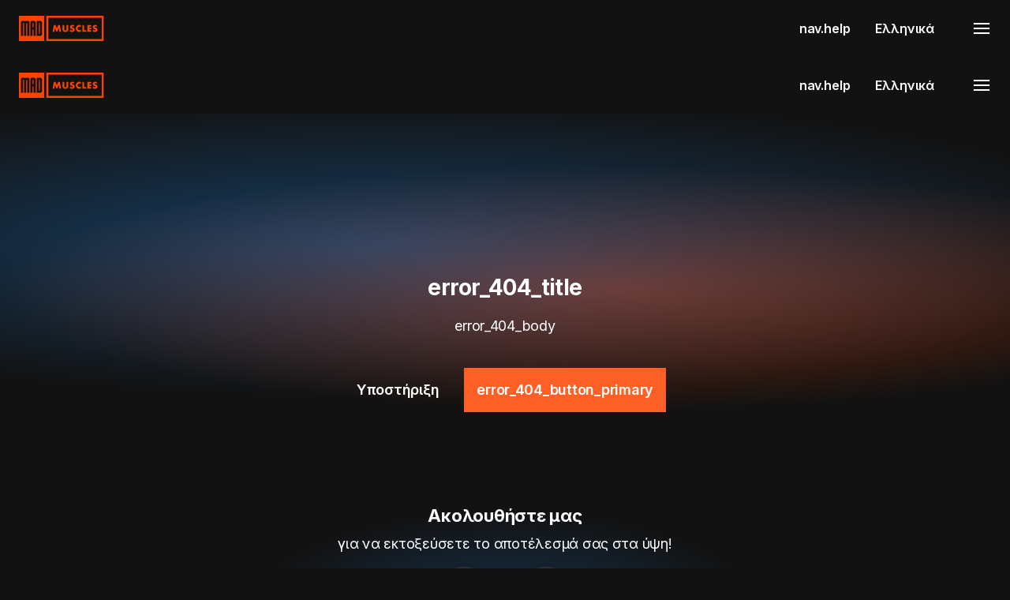

--- FILE ---
content_type: text/html; charset=utf-8
request_url: https://madmuscles.com/el/funnel/easy-workouts-bd/step-one?asn=&camp_name=&device=m&gad_source=1&gbraid=0AAAAABgcmexkXVe0X8Q0HbT05P5ZXRD3a
body_size: 78156
content:
<!DOCTYPE html><html data-sentry-element="Html" data-sentry-component="AppDocument" data-sentry-source-file="_document.tsx" lang="el"><head data-sentry-element="Head" data-sentry-source-file="_document.tsx"><meta charSet="utf-8" data-next-head=""/><meta name="viewport" content="width=device-width" data-next-head=""/><title data-next-head="">Εξατομικευμένο πρόγραμμα προπόνησης - MadMuscles</title><meta name="description" content="Το MadMuscles είναι μια εφαρμογή προπόνησης. Αποκτήστε ένα πρόγραμμα προπόνησης που είναι προσαρμοσμένο σε εσάς. Αποκτήστε το επιθυμητό σώμα χωρίς γυμναστή. Απλά κάντε ένα κουίζ 4 λεπτών." data-sentry-element="meta" data-sentry-source-file="index.tsx" data-next-head=""/><meta content="https://madmuscles.com" property="og:url" data-next-head=""/><meta content="https://madmuscles.com/og-image.jpg" property="og:image" data-next-head=""/><meta content="279" property="og:image:width" data-next-head=""/><meta content="279" property="og:image:height" data-next-head=""/><meta name="robots" content="noindex, nofollow" data-next-head=""/><link href="/apple-touch-icon.png" rel="apple-touch-icon" sizes="180x180" data-next-head=""/><link href="/favicon-32x32.png" type="image/png" rel="icon" sizes="32x32" data-next-head=""/><link href="/favicon-16x16.png" type="image/png" rel="icon" sizes="16x16" data-next-head=""/><link href="/site.webmanifest" rel="manifest" data-next-head=""/><link href="/safari-pinned-tab.svg" color="#da532c" rel="mask-icon" data-next-head=""/><meta name="msapplication-TileColor" content="#da532c" data-sentry-element="meta" data-sentry-source-file="index.tsx" data-next-head=""/><meta name="theme-color" content="121212" data-sentry-element="meta" data-sentry-source-file="index.tsx" data-next-head=""/><meta name="google-site-verification" content="x9BHgvKfYtUpkLLFJvtTpJ3suoN7LwHde5p76gwvLyg" data-next-head=""/><script id="twitterPixel" async="" data-next-head="">!function (e, t, n, s, u, a) { e.twq || (s = e.twq = function () { s.exe ? s.exe.apply(s, arguments) : s.queue.push(arguments); }, s.version = '1.1', s.queue = [], u = t.createElement(n), u.async = !0, u.src = '//static.ads-twitter.com/uwt.js', a = t.getElementsByTagName(n)[0], a.parentNode.insertBefore(u, a))}(window,document,'script');twq('init','oe9ji');twq('track','PageView');</script><script id="mirrorTwitterPixel" async="" data-next-head="">!function (e, t, n, s, u, a) { e.twq || (s = e.twq = function () { s.exe ? s.exe.apply(s, arguments) : s.queue.push(arguments); }, s.version = '1.1', s.queue = [], u = t.createElement(n), u.async = !0, u.src = '//static.ads-twitter.com/uwt.js', a = t.getElementsByTagName(n)[0], a.parentNode.insertBefore(u, a))}(window,document,'script');twq('init','pjq5w');twq('track','PageView');</script><script id="gtm" async="" data-next-head="">(function(w,d,s,l,i){w[l]=w[l]||[];w[l].push({'gtm.start':
  new Date().getTime(),event:'gtm.js'});var f=d.getElementsByTagName(s)[0],
  j=d.createElement(s),dl=l!='dataLayer'?'&l='+l:'';j.async=true;j.src=
  'https://www.googletagmanager.com/gtm.js?id='+i+dl;f.parentNode.insertBefore(j,f);
  })(window,document,'script','dataLayer','GTM-NTVMRXS');</script><style id="global-style">
html{line-height:1.15;-webkit-text-size-adjust:100%;}body:lang(ar){direction:rtl}body{margin:0}main{display:block}h1{font-size:2em;margin:0.67em 0}hr{box-sizing:content-box;height:0;overflow:visible;}pre{font-family:monospace,monospace;font-size:1em;}a{background-color:transparent}abbr[title]{border-bottom:none;text-decoration:underline;text-decoration:underline dotted;}b,strong{font-weight:bolder}code,kbd,samp{font-family:monospace,monospace;font-size:1em;}small{font-size:80%}sub,sup{font-size:75%;line-height:0;position:relative;vertical-align:baseline}sub{bottom:-0.25em}sup{top:-0.5em}img{border-style:none}button,input,optgroup,select,textarea{font-family:inherit;font-size:100%;line-height:1.15;margin:0;}button,input{overflow:visible}button,select{text-transform:none}button,[type='button'],[type='reset'],[type='submit']{-webkit-appearance:button}button::-moz-focus-inner,[type='button']::-moz-focus-inner,[type='reset']::-moz-focus-inner,[type='submit']::-moz-focus-inner{border-style:none;padding:0}button:-moz-focusring,[type='button']:-moz-focusring,[type='reset']:-moz-focusring,[type='submit']:-moz-focusring{outline:1px dotted ButtonText}fieldset{padding:0.35em 0.75em 0.625em}legend{box-sizing:border-box;color:inherit;display:table;max-width:100%;padding:0;white-space:normal;}progress{vertical-align:baseline}textarea{overflow:auto}[type='checkbox'],[type='radio']{box-sizing:border-box;padding:0;}[type='number']::-webkit-inner-spin-button,[type='number']::-webkit-outer-spin-button{height:auto}[type='search']{-webkit-appearance:textfield;outline-offset:-2px;}[type='search']::-webkit-search-decoration{-webkit-appearance:none}::-webkit-file-upload-button{-webkit-appearance:button;font:inherit;}details{display:block}summary{display:list-item}template{display:none}[hidden]{display:none}:root{--color-primary0:#ffe9e0;--color-primary5:#ffcebb;--color-primary10:#ffb395;--color-primary20:#ff9870;--color-primary30:#ff7c4b;--color-primary40:#ff6025;--color-primary50:#ff4400;--color-primary60:#e03c00;--color-primary70:#c23400;--color-primary80:#a32b00;--color-primary90:#852300;--color-primary100:#661b00;--color-primary110:#ff6025;--color-primary200:#35221b;--color-primary_blue40:#49a6f8;--color-primary_blue50:#1e91f7;--color-primary_blue60:#0777d8;--color-primary_blue200:#2b3749;--color-black100--08:#000000cc;--color-primary-dark:#2a1b13;--color-black0:#ffffff;--color-black1:#ffffff;--color-black5:#ededed;--color-black10:#dadada;--color-black20:#b3b3b3;--color-black30:#8d8d8d;--color-black35:#757575;--color-black40:#6a6a6a;--color-black50:#4f4f4f;--color-black60:#393939;--color-black65:#303030;--color-black70:#2a2a2a;--color-black80:#1e1e1e;--color-black90:#171717;--color-black100:#121212;--color-black110:#0e0e0e;--color-black130:#0d1822;--color-black_blue20:#b9b9c0;--color-black_blue30:#8c8c92;--color-black_blue70:#34343d;--color-black_blue80:#2d2d36;--color-black_blue90:#1a1f27;--color-black_blue100:#141517;--color-black_blue20:#B9B9C0;--color-black_blue30:#8C8C92;--color-black_blue70:#34343D;--color-black_blue80:#2D2D36;--color-black_blue90:#1A1F27;--color-black_blue100:#141517;--color-brown5:#E9DBCC;--color-brown10:#C5AE96;--color-brown70:#6B4D35;--color-brown80:#543C2B;--color-brown90:#352319;--color-brown100:#2a1b13;--color-brown110:#26150c;--color-gray0:#444444;--color-red0:#ffe8ea;--color-red5:#fed0d4;--color-red10:#fdb8bf;--color-red20:#f98994;--color-red30:#f45f6e;--color-red40:#ec3e4f;--color-red50:#e22336;--color-red60:#d41124;--color-red70:#c30417;--color-red80:#af0011;--color-red90:#97000f;--color-red100:#80000d;--color-green0:#f2fffb;--color-green10:#e8fbf5;--color-green20:#cff0e6;--color-green30:#a7dfcd;--color-green40:#75c6ac;--color-green50:#43a687;--color-green60:#1e8565;--color-green70:#086a4b;--color-green80:#00573b;--color-green90:#004c34;--color-green100:#004731;--color-lime40:#a8ff66;--color-lime50:#97f64f;--color-lime80:#5F9E2E;--color-blue0:#f2f8ff;--color-blue5:#d6e9fe;--color-blue10:#bbd9fd;--color-blue20:#85bbf8;--color-blue30:#569ef2;--color-blue40:#2f86e8;--color-blue50:#1371dc;--color-blue60:#005fcc;--color-blue70:#0056b7;--color-blue80:#004a9f;--color-blue90:#003d83;--color-blue100:#003066;--color-yellow5:#fcfaf4;--color-yellow10:#ffe6bb;--color-yellow20:#ffd58d;--color-yellow30:#f9ad29;--color-yellow40:#f09f14;--color-yellow50:#ed8000;--color-orange0:#ff9770;--color-orange40:#f38059;--color-orange60:#e45d2f;--color-orange90:#bd3d12;--color-orange100:#782d12;--color-purpure0:#9f89f5;--color-purpure30:#bda6e3;--color-purpure100:#3c1b70;--modal-bg-white:rgba(255,255,255,0.9);--modal-bg-black:rgba(18,18,18,0.9);--color-bg-notification-lime:rgba(168,255,102,0.1);--color-slight-green_10:#97f64f1a;--color-slight-blue_10:#1371dc26;--color-slight-orange_10:#ff602533;--color-slight-red_10:#e2233633;--gradient-primary_mobile:radial-gradient(49.85%55.78%at 49.85%54.22%,rgba(31,147,255,0.276)0%,rgba(30,30,30,0)100%);--gradient-primary_tablet:radial-gradient(49.85%55.78%at 49.85%54.22%,rgba(31,147,255,0.276)0%,rgba(30,30,30,0)100%);--gradient-primary_desktop:radial-gradient(34.93%44.78%at 49.85%54.22%,rgba(31,147,255,0.276)0%,rgba(30,30,30,0)100%);--gradient-img-black0:linear-gradient(180deg,rgba(42,42,42,0)0%,var(--color-black70)95.83%);--gradient-animation-review:linear-gradient(90deg,#ffffff 0%,#ffffff 59.9%,rgba(255,255,255,0)100%);--gradient-parallax:radial-gradient(50%50%at 50%50%,rgba(255,96,37,0.3)0%,rgba(255,68,0,0)100%),#121212;--gradient-product-black0:linear-gradient(180deg,rgba(18,18,18,0)0%,rgba(18,18,18,0)0.01%,#121212 100%);--gradient-scale:linear-gradient(270deg,rgba(255,68,0,0.7)0%,rgba(255,68,0,0.07)100%);--gradient-workout-plan:radial-gradient(87.54%59.7%at 50.13%54.1%,rgba(31,147,255,0.276)0%,rgba(30,30,30,0)100%);--gradient-progress-bar:radial-gradient(73.31%50%at 50%49.92%,rgba(31,147,255,0.184)0%,rgba(30,30,30,0)100%);--gradient-img-black0_light:linear-gradient(180deg,rgba(242,242,242,0)0%,#f2f2f2 100%);--gradient-animation-review_light:linear-gradient(90deg,#000 0%,#000 59.9%,rgba(255,255,255,0)100%);--gradient-parallax_light:radial-gradient(50%50%at 50%50%,rgba(240,159,20,0.4)0%,rgba(255,68,0,0)100%),#fcfaf4;--gradient-product-black0_light:linear-gradient(180deg,rgba(18,18,18,0)0%,rgba(18,18,18,0)0.01%,#f2f2f2 100%);--gradient_scale_light:linear-gradient(270deg,#d15e01 0%,#ffd080 100%);--gradient-img_gradient_black_modern:linear-gradient(180deg,rgba(23,23,23,0)0%,#171717 95.83%)}*,*::before,*::after{box-sizing:border-box}html{-webkit-text-size-adjust:100%;-webkit-tap-highlight-color:rgba(0,0,0,0)}body{background-color:#121212;color:#fff;font-size:15px;letter-spacing:-0.008797756928615421em;line-height:1.5;min-height:100vh;overflow-x:hidden;-webkit-font-smoothing:antialiased;-moz-osx-font-smoothing:grayscale;opacity:0}body.ReactModal__Body--open{overflow:hidden}body::-webkit-scrollbar{display:none}body{-ms-overflow-style:none;scrollbar-width:none}body .ModalCheckoutPortal .ReactModal__Overlay .ReactModal__Content{opacity:0;transform:translateY(100px);transition:all 300ms ease-in-out}@media(min-width:768px){body .ModalCheckoutPortal .ReactModal__Overlay .ReactModal__Content{transform:none}}body
.ModalCheckoutPortal
.ReactModal__Overlay--after-open
.ReactModal__Content{opacity:1;transform:translateY(0px)}#onetrust-banner-sdk #onetrust-cookie-btn-container{display:none}#onetrust-banner-sdk #onetrust-close-btn-container{right:inherit!important;margin-top:-6px!important}#onetrust-banner-sdk .banner-content{padding-bottom:12px!important;padding-top:12px!important}#onetrust-banner-sdk .ot-sdk-eight.ot-sdk-columns,#onetrust-banner-sdk #onetrust-group-container,#onetrust-banner-sdk #onetrust-button-group-parent{width:100%!important;position:static!important;transform:none!important}#onetrust-button-group-parent{margin-left:0%!important}#onetrust-banner-sdk #onetrust-accept-btn-container{margin-top:0px!important}#onetrust-accept-btn-container{order:2}#onetrust-reject-btn-container{order:1}#onetrust-pc-btn-container{order:3}#onetrust-banner-sdk.otFloatingRoundedIcon{left:0;margin:0 auto}#onetrust-consent-sdk #onetrust-accept-btn-handler,#onetrust-banner-sdk #onetrust-reject-all-handler,#onetrust-consent-sdk #onetrust-pc-btn-handler{font-size:12px;margin-top:1em}#onetrust-consent-sdk #onetrust-pc-sdk .ot-acc-grpcntr.ot-acc-txt,#onetrust-consent-sdk
#onetrust-pc-sdk
.ot-acc-txt
.ot-subgrp-tgl
.ot-switch.ot-toggle{background-color:transparent!important}#onetrust-banner-sdk .ot-sdk-row{display:flex!important;flex-wrap:wrap;justify-content:center;align-items:center}#onetrust-banner-sdk.otFloatingRoundedIcon{padding:0px!important}#onetrust-button-group{gap:12px!important}#onetrust-banner-sdk #onetrust-accept-btn-handler,#onetrust-banner-sdk #onetrust-reject-all-handler{margin-bottom:1em!important}#onetrust-consent-sdk #onetrust-pc-btn-handler,#onetrust-consent-sdk #onetrust-pc-btn-handler.cookie-setting-link{margin-bottom:1em!important}#onetrust-banner-sdk
#onetrust-button-group-parent.has-reject-all-button
#onetrust-accept-btn-container{width:auto!important}#onetrust-banner-sdk #onetrust-policy,#onetrust-banner-sdk #onetrust-button-group-parent{margin-left:0px!important}#onetrust-banner-sdk
#onetrust-button-group-parent.has-reject-all-button
#onetrust-reject-btn-container{width:auto!important}#onetrust-banner-sdk #onetrust-group-container{margin-top:0px!important}#onetrust-banner-sdk #onetrust-policy-text,#onetrust-banner-sdk .ot-b-addl-desc{padding-top:0px!important;padding-left:10px!important}#onetrust-banner-sdk .onetrust-close-btn-ui{margin:-8px!important;margin-top:-16px!important}#onetrust-pc-btn-handler{border:0px!important;box-shadow:none!important;padding:0px!important}#onetrust-banner-sdk #onetrust-accept-btn-handler,#onetrust-banner-sdk #onetrust-reject-all-handler,#onetrust-consent-sdk #onetrust-pc-btn-handler{margin:0px!important}@media(min-width:768px){body
.ModalCheckoutPortal
.ReactModal__Overlay--after-open
.ReactModal__Content{transform:none}#onetrust-banner-sdk #onetrust-policy{margin-left:30px!important}}@media(min-width:426px){#onetrust-banner-sdk #onetrust-policy,#onetrust-banner-sdk #onetrust-button-group-parent{margin-left:30px!important}#onetrust-banner-sdk .onetrust-close-btn-ui{margin:-5px 0 0 0!important}#onetrust-banner-sdk #onetrust-policy-text,#onetrust-banner-sdk .ot-b-addl-desc{padding-left:36px!important;width:90%!important}}body
.ModalCheckoutPortal
.ReactModal__Overlay--before-close
.ReactModal__Content{opacity:0;transform:translateY(100px)}@media(min-width:426px){#onetrust-banner-sdk #onetrust-accept-btn-container,#onetrust-banner-sdk #onetrust-reject-btn-container,#onetrust-banner-sdk #onetrust-pc-btn-container{display:inline-block;margin-top:0px!important}#onetrust-banner-sdk #onetrust-policy,#onetrust-banner-sdk #onetrust-button-group-parent{margin-left:0px!important}#onetrust-banner-sdk .ot-sdk-container,#onetrust-pc-sdk .ot-sdk-container,#ot-sdk-cookie-policy .ot-sdk-container{width:100%!important}#onetrust-banner-sdk .ot-sdk-container .ot-sdk-row{margin:0px!important}}@media(min-width:768px){body
.ModalCheckoutPortal
.ReactModal__Overlay--before-close
.ReactModal__Content{transform:none}#onetrust-banner-sdk #onetrust-policy-text,#onetrust-banner-sdk .ot-b-addl-desc{padding-left:0px!important}#onetrust-banner-sdk.vertical-align-content
#onetrust-button-group-parent{margin-top:0px!important}}h1,h2,h3,h4,h5,h6{margin-top:0;margin-bottom:0;padding:0;list-style-position:inside}p{margin-top:0;margin-bottom:0}ol,ul,li,dl,dd{margin:0;padding:0}:focus{outline:none!important}a{text-decoration:none;background-color:transparent}a:hover,a:active,a:focus{outline:0;text-decoration:none}figure{margin:0}img{vertical-align:middle}svg{overflow:hidden;vertical-align:middle}label{display:inline-block;margin-bottom:0}button{border-radius:0;background:none;border:none;outline:none;padding:0}input,button,select,optgroup,textarea{font-family:inherit;font-size:inherit;line-height:inherit;outline:none}button,input{overflow:visible}button,select{text-transform:none}select{word-wrap:normal}button:not(:disabled),[type='button']:not(:disabled),[type='reset']:not(:disabled),[type='submit']:not(:disabled){cursor:pointer}input[type='number']{appearance:textfield}input::-webkit-outer-spin-button,input::-webkit-inner-spin-button{appearance:none}[hidden]{display:none!important}.grid-bg{background:linear-gradient(to left,#2a2a2a,1px,transparent 1px),linear-gradient(0deg,#2a2a2a,1px,transparent 1px);background-color:transparent;background-size:44px 44px}@media(min-width:768px){.grid-bg{background-size:79px 79px}#onetrust-banner-sdk #onetrust-policy,#onetrust-banner-sdk #onetrust-button-group-parent{margin-left:40px!important}}@media(min-width:1366px){.grid-bg{background-size:84px 84px}#onetrust-banner-sdk #onetrust-policy-text,#onetrust-banner-sdk .ot-b-addl-desc{width:100%!important}#onetrust-banner-sdk .banner-content{padding-top:20px!important;padding-bottom:20px!important}#onetrust-banner-sdk #onetrust-close-btn-container{margin-top:2px!important}#onetrust-banner-sdk .ot-sdk-eight.ot-sdk-columns,#onetrust-banner-sdk #onetrust-group-container,#onetrust-banner-sdk #onetrust-button-group-parent{width:100%!important}}@media not all and(min-resolution:0.001dpcm){img[loading='lazy']{clip-path:inset(0.5px)}}</style><link rel="preload" href="https://madmuscles.com/_next/static/media/e4af272ccee01ff0-s.p.woff2" as="font" type="font/woff2" crossorigin="anonymous" data-next-font="size-adjust"/><link rel="preload" href="https://madmuscles.com/_next/static/media/9dd75fadc5b3df29-s.p.woff2" as="font" type="font/woff2" crossorigin="anonymous" data-next-font="size-adjust"/><script id="amplitudeScript" data-nscript="beforeInteractive">!function(){"use strict";!function(e,t){var r=e.amplitude||{_q:[],_iq:{}};if(r.invoked)e.console&&console.error&&console.error("Amplitude snippet has been loaded.");else{var n=function(e,t){e.prototype[t]=function(){return this._q.push({name:t,args:Array.prototype.slice.call(arguments,0)}),this}},s=function(e,t,r){return function(n){e._q.push({name:t,args:Array.prototype.slice.call(r,0),resolve:n})}},o=function(e,t,r){e._q.push({name:t,args:Array.prototype.slice.call(r,0)})},i=function(e,t,r){e[t]=function(){if(r)return{promise:new Promise(s(e,t,Array.prototype.slice.call(arguments)))};o(e,t,Array.prototype.slice.call(arguments))}},a=function(e){for(var t=0;t<m.length;t++)i(e,m[t],!1);for(var r=0;r<g.length;r++)i(e,g[r],!0)};r.invoked=!0;var c=t.createElement("script");c.type="text/javascript",c.integrity="sha384-BWw9N39aN+4SdxZuwmRR0StXCLA+Bre4jR6bJt+pM1IqONNALC5rf25NkWMTyta5",c.crossOrigin="anonymous",c.async=!0,c.src="https://cdn.amplitude.com/libs/analytics-browser-2.9.3-min.js.gz",c.onload=function(){e.amplitude.runQueuedFunctions||console.log("[Amplitude] Error: could not load SDK")};var u=t.getElementsByTagName("script")[0];u.parentNode.insertBefore(c,u);for(var l=function(){return this._q=[],this},p=["add","append","clearAll","prepend","set","setOnce","unset","preInsert","postInsert","remove","getUserProperties"],d=0;d<p.length;d++)n(l,p[d]);r.Identify=l;for(var f=function(){return this._q=[],this},v=["getEventProperties","setProductId","setQuantity","setPrice","setRevenue","setRevenueType","setEventProperties"],y=0;y<v.length;y++)n(f,v[y]);r.Revenue=f;var m=["getDeviceId","setDeviceId","getSessionId","setSessionId","getUserId","setUserId","setOptOut","setTransport","reset","extendSession"],g=["init","add","remove","track","logEvent","identify","groupIdentify","setGroup","revenue","flush"];a(r),r.createInstance=function(e){return r._iq[e]={_q:[]},a(r._iq[e]),r._iq[e]},e.amplitude=r}}(window,document)}(); amplitude.init('e2fbcc9a5eb163dc6af5f6b0a8839d58', { defaultTracking: { sessions: true, formInteractions: false, fileDownloads: false, } });</script><link rel="preload" href="https://madmuscles.com/_next/static/css/929079eff7d76403.css" as="style"/><link rel="stylesheet" href="https://madmuscles.com/_next/static/css/929079eff7d76403.css" data-n-g=""/><noscript data-n-css=""></noscript><script defer="" nomodule="" src="https://madmuscles.com/_next/static/chunks/polyfills-42372ed130431b0a.js"></script><script defer="" src="https://madmuscles.com/_next/static/chunks/43566-7e5eea7d852f5dab.js"></script><script defer="" src="https://madmuscles.com/_next/static/chunks/1176-b966f61dab3d24f6.js"></script><script defer="" src="https://madmuscles.com/_next/static/chunks/84314-1a2ffb74b52c1f75.js"></script><script defer="" src="https://madmuscles.com/_next/static/chunks/29211-0753aa1230931451.js"></script><script src="https://madmuscles.com/_next/static/chunks/webpack-75793ee2ddc67c7f.js" defer=""></script><script src="https://madmuscles.com/_next/static/chunks/framework-105d67458d45f0d5.js" defer=""></script><script src="https://madmuscles.com/_next/static/chunks/main-5ffcae8689ba000a.js" defer=""></script><script src="https://madmuscles.com/_next/static/chunks/pages/_app-22a005ff6e519ae2.js" defer=""></script><script src="https://madmuscles.com/_next/static/chunks/85125-8fac60d5b0f02549.js" defer=""></script><script src="https://madmuscles.com/_next/static/chunks/44660-c1a9d13e00217278.js" defer=""></script><script src="https://madmuscles.com/_next/static/chunks/96894-cc617e6cb2dc1a77.js" defer=""></script><script src="https://madmuscles.com/_next/static/chunks/33204-d135f0989dac8748.js" defer=""></script><script src="https://madmuscles.com/_next/static/chunks/25832-812b243ed53c99df.js" defer=""></script><script src="https://madmuscles.com/_next/static/chunks/pages/funnel/%5BfunnelName%5D/%5BstartName%5D-31fd1ebdfdb88a84.js" defer=""></script><script src="https://madmuscles.com/_next/static/OOlxslwYAaNbBqyTXeCOC/_buildManifest.js" defer=""></script><script src="https://madmuscles.com/_next/static/OOlxslwYAaNbBqyTXeCOC/_ssgManifest.js" defer=""></script><meta name="sentry-trace" content="6e7c03db4ec716272441d60959e84466-b0d1249e3363fa1b"/><meta name="baggage" content="sentry-environment=production,sentry-release=296f5fbbd55830b5b42c7beff4c0eb15129ec099,sentry-public_key=097e34a156cc49d5a176030c978195ed,sentry-trace_id=6e7c03db4ec716272441d60959e84466"/><style id="__jsx-1658260462">:root{--font-default:'Inter', 'Inter Fallback';--font-jost:'Jost', 'Jost Fallback'}html{font-family:var(--font-default)}</style><style data-styled="" data-styled-version="6.1.19">body{font-family:var(--font-default);background:var(--color-black100);color:var(--color-black0);}/*!sc*/
.font-jost{font-family:var(--font-jost);}/*!sc*/
.font-jost{font-family:var(--font-jost);}/*!sc*/
.quiz-image-middle img{height:300px;object-fit:contain;margin:0 auto;margin-bottom:80px;}/*!sc*/
.quiz-image-middle-3 img{margin-bottom:80px;width:100%;height:100%;object-fit:cover;}/*!sc*/
.quiz-image-middle-3:after{position:absolute;top:0;left:0;right:0;height:72px;width:100%;content:'';display:block;flex:1;z-index:1;background:linear-gradient(180deg,#121212 0%,rgba(18,18,18,0.8) 34%,rgba(18,18,18,0) 100%);}/*!sc*/
.quiz-image-middle-4 img{height:528px;object-fit:contain;bottom:-250px;}/*!sc*/
.quiz-image-middle-5 img{height:400px;object-fit:contain;bottom:-100px;}/*!sc*/
.grid-bg{background:linear-gradient( to left,var(--color-black70),1px,transparent 1px ),linear-gradient(0deg,var(--color-black70),1px,transparent 1px);background-color:transparent;background-size:44px 44px;}/*!sc*/
@media (min-width:768px){.grid-bg{background-size:79px 79px;}.quiz-image-middle-2 img{width:100%;height:100%;object-fit:cover;background-position:center;}.quiz-image-middle-2:after{position:absolute;top:0;left:0;right:0;height:72px;width:50%;content:'';display:block;flex:1;z-index:1;background:unset;}.quiz-image-middle-3{min-height:450px;}.quiz-image-middle-3 img{width:100%;object-fit:cover;background-position:center;}.quiz-image-middle-4{min-height:550px;}.quiz-image-middle-4 img{height:440px;object-fit:contain;bottom:58px;}.quiz-image-middle-5 img{height:500px;object-fit:contain;bottom:-150px;}}/*!sc*/
@media (min-width:1366px){.grid-bg{background-size:84px 84px;}.quiz-image-middle img{margin:auto 0;height:70%;}.quiz-image-middle-2 img{margin:auto 0;}.quiz-image-middle-2:after{background:unset;}.quiz-image-middle-3 img{margin:auto 0;}.quiz-image-middle-3:after{width:50%;}.quiz-image-middle-4 img{height:493px;object-fit:contain;}.quiz-image-middle-5 img{margin:auto 0;margin-top:-50px;height:70%;}}/*!sc*/
@media not all and (min-resolution:.001dpcm){img[loading="lazy"]{clip-path:inset(0.5px);}}/*!sc*/
.highlight-element{outline:#e22336 solid 3px;}/*!sc*/
data-styled.g1[id="sc-global-kHRkvT1"]{content:"sc-global-kHRkvT1,"}/*!sc*/
.kjmtpL{position:fixed;bottom:50px;left:50px;width:50px;height:50px;background:#fff;border-radius:50%;cursor:pointer;box-shadow:0 5px 5px rgba(0,0,0,0.1);display:flex;justify-content:center;align-items:center;transition:0.3s ease-in-out;z-index:9999;}/*!sc*/
.kjmtpL.active span{transform:rotate(90deg);}/*!sc*/
data-styled.g2[id="sc-9383e0ac-0"]{content:"kjmtpL,"}/*!sc*/
.gaYKsn{color:#a13dea;display:flex;justify-content:center;align-items:center;width:25px;height:25px;transition:0.3s ease-in-out;transform-origin:center center;transform:rotate(45deg);}/*!sc*/
data-styled.g3[id="sc-9383e0ac-1"]{content:"gaYKsn,"}/*!sc*/
.jANZdu{position:absolute;bottom:55px;left:20px;background:#fff;min-width:250px;padding:20px;border-radius:20px;opacity:0;visibility:hidden;transition:0.3s;z-index:9999;}/*!sc*/
.jANZdu.active{bottom:65px;opacity:1;visibility:visible;}/*!sc*/
data-styled.g4[id="sc-9383e0ac-2"]{content:"jANZdu,"}/*!sc*/
.fmalsc{list-style:none;text-decoration:none;display:flex;justify-content:flex-start;align-items:center;padding:7px 0;color:#000;}/*!sc*/
.fmalsc p{font-weight:400;}/*!sc*/
.fmalsc:hover{font-weight:600;}/*!sc*/
.fmalsc:not(:last-child){border-bottom:1px solid rgba(0,0,0,0.1);}/*!sc*/
data-styled.g5[id="sc-9383e0ac-3"]{content:"fmalsc,"}/*!sc*/
.gfuAnU{height:24px;min-width:24px;width:24px;color:var(--color-black0);}/*!sc*/
data-styled.g7[id="sc-59b086f6-0"]{content:"gfuAnU,"}/*!sc*/
.ibmmIq{overflow-x:hidden;}/*!sc*/
@media (min-width: 1366px){.ibmmIq{padding-top:72px;}}/*!sc*/
data-styled.g15[id="sc-b80e4fbf-0"]{content:"ibmmIq,"}/*!sc*/
.hBZOcn{align-items:center;display:inline-flex;}/*!sc*/
data-styled.g16[id="sc-f9942e9a-0"]{content:"hBZOcn,"}/*!sc*/
.khdVAM{align-items:center;display:flex;width:100%;padding:16px 24px;position:relative;z-index:5;background-color:transparent!important;}/*!sc*/
.khdVAM:has(.nav-menu-opened){z-index:10;}/*!sc*/
.khdVAM img{object-fit:contain;}/*!sc*/
.khdVAM:has(+ .fixed-checkout-timer){margin-top:55px;z-index:4;}/*!sc*/
.khdVAM:has(+ .fixed-checkout-timer):has(.nav-menu-opened){z-index:10;}/*!sc*/
@media (min-width: 1366px){.khdVAM{background-color:var(--color-black100);left:0;position:fixed;top:0;}}/*!sc*/
@media (min-width: 1366px){.khdVAM{background-color:var(--color-black100);}}/*!sc*/
data-styled.g17[id="sc-f9942e9a-1"]{content:"khdVAM,"}/*!sc*/
.jrEjGV{font-family:'Inter','Inter Fallback';font-size:16px;font-weight:600;letter-spacing:-0.010959778564167367em;line-height:28px;text-transform:none;color:var(--color-black0);}/*!sc*/
.gEinJf{font-family:'Inter','Inter Fallback';font-size:18px;font-weight:400;letter-spacing:-0.014300685703423584em;line-height:26px;text-transform:none;color:var(--color-black0);}/*!sc*/
data-styled.g19[id="sc-86a43a60-0"]{content:"jrEjGV,gEinJf,"}/*!sc*/
.cVfpgv{display:flex;margin-left:auto;z-index:2;}/*!sc*/
data-styled.g20[id="sc-7c3dae11-0"]{content:"cVfpgv,"}/*!sc*/
.lciscx{display:flex;cursor:pointer;padding:8px;margin-right:-8px;}/*!sc*/
data-styled.g21[id="sc-7c3dae11-1"]{content:"lciscx,"}/*!sc*/
.kkVaeF{bottom:0;left:0;position:fixed;right:0;top:0;z-index:1;overflow-y:auto;display:none;}/*!sc*/
data-styled.g22[id="sc-7c3dae11-2"]{content:"kkVaeF,"}/*!sc*/
.kEMAzs{background:var(--color-black70);display:flex;justify-content:space-between;align-items:center;max-width:375px;padding:12px 24px;position:absolute;right:0;top:0;width:100%;z-index:3;justify-content:flex-end;}/*!sc*/
data-styled.g23[id="sc-7c3dae11-3"]{content:"kEMAzs,"}/*!sc*/
.dDa-DyQ{background-color:var(--color-black100);bottom:0;left:0;opacity:0.7;position:absolute;right:0;top:0;z-index:1;}/*!sc*/
data-styled.g24[id="sc-7c3dae11-4"]{content:"dDa-DyQ,"}/*!sc*/
.cAAJxX{background:var(--color-black70);display:flex;flex-direction:column;padding:0 24px;position:absolute;top:48px;bottom:0;right:0;width:100%;max-width:375px;z-index:2;display:none;}/*!sc*/
data-styled.g27[id="sc-7c3dae11-7"]{content:"cAAJxX,"}/*!sc*/
.kmVAUg{display:flex;flex-direction:column;}/*!sc*/
.kmVAUg::after{content:'';background:var(--color-black60);height:1px;width:100%;}/*!sc*/
@media (min-width: 768px){.kmVAUg{display:none;}}/*!sc*/
.kmVAUg a,.kmVAUg button{padding:16px 24px 16px 40px;text-align:left;margin:0 -24px;width:calc(100% + 48px);display:flex;justify-content:space-between;}/*!sc*/
.kmVAUg a:hover,.kmVAUg button:hover,.kmVAUg a:focus-visible,.kmVAUg button:focus-visible{background:var(--color-black60);}/*!sc*/
.kmVAUg .privacy-choice-button{padding:16px 24px 16px 16px;}/*!sc*/
.kmVAUg .privacy-choice-button *{color:var(--color-black0);font-size:18px;font-weight:400;}/*!sc*/
.fYIslQ{display:flex;flex-direction:column;}/*!sc*/
.fYIslQ::after{content:'';background:var(--color-black60);height:1px;width:100%;}/*!sc*/
.fYIslQ a,.fYIslQ button{padding:16px 24px 16px 40px;text-align:left;margin:0 -24px;width:calc(100% + 48px);display:flex;justify-content:space-between;}/*!sc*/
.fYIslQ a:hover,.fYIslQ button:hover,.fYIslQ a:focus-visible,.fYIslQ button:focus-visible{background:var(--color-black60);}/*!sc*/
.fYIslQ .privacy-choice-button{padding:16px 24px 16px 16px;}/*!sc*/
.fYIslQ .privacy-choice-button *{color:var(--color-black0);font-size:18px;font-weight:400;}/*!sc*/
data-styled.g28[id="sc-7c3dae11-8"]{content:"kmVAUg,fYIslQ,"}/*!sc*/
.fDyxGw{display:flex;flex-direction:column;}/*!sc*/
.fDyxGw::after{content:'';background:var(--color-black60);height:1px;width:100%;}/*!sc*/
.fDyxGw a,.fDyxGw button{justify-content:space-between;display:flex;padding:16px 24px 16px 40px;text-align:left;margin:0 -24px;width:calc(100% + 48px);font-size:18px;line-height:26px;}/*!sc*/
.fDyxGw a:hover,.fDyxGw button:hover,.fDyxGw a:focus-visible,.fDyxGw button:focus-visible{background:var(--color-black60);}/*!sc*/
data-styled.g29[id="sc-7c3dae11-9"]{content:"fDyxGw,"}/*!sc*/
.jQXEau{background:var(--color-black70);display:none;justify-content:space-between;align-items:center;max-width:375px;padding:12px 24px;position:absolute;right:0;top:0;width:100%;z-index:3;justify-content:flex-end;}/*!sc*/
data-styled.g30[id="sc-7c3dae11-10"]{content:"jQXEau,"}/*!sc*/
.ioVMyX{background:transparent;border:0;display:none;box-shadow:none;margin-right:24px;padding:6px 16px;}/*!sc*/
@media (min-width: 768px){.ioVMyX{display:flex;}}/*!sc*/
data-styled.g35[id="sc-7c3dae11-15"]{content:"ioVMyX,"}/*!sc*/
.ZFIFp{background-color:var(--color-black70);overflow-y:auto;position:absolute;max-width:375px;width:100%;right:0;top:56px;bottom:0;z-index:2;display:none;}/*!sc*/
@media (min-width: 768px){.ZFIFp{bottom:30px;top:72px;right:90px;width:288px;}}/*!sc*/
data-styled.g36[id="sc-7c3dae11-16"]{content:"ZFIFp,"}/*!sc*/
.bZcgyJ{align-items:center;border-bottom:1px solid var(--color-black60);color:var(--color-black0);display:flex;padding:15px 40px 14px;justify-content:space-between;width:100%;}/*!sc*/
@media (min-width: 768px){.bZcgyJ{padding:15px 15px 14px;}}/*!sc*/
.bZcgyJ:last-child{border-bottom:0;padding-bottom:15px;}/*!sc*/
.bZcgyJ:hover{background-color:var(--color-black50);border-color:var(--color-black50);}/*!sc*/
.bZcgyJ.active{background-color:var(--color-black50);border-color:var(--color-black50);}/*!sc*/
data-styled.g37[id="sc-7c3dae11-17"]{content:"bZcgyJ,"}/*!sc*/
.cHMPzX{padding:6px 16px;}/*!sc*/
data-styled.g39[id="sc-7c3dae11-19"]{content:"cHMPzX,"}/*!sc*/
.kdHcKX{width:100%;height:100%;position:fixed;left:0;top:0;background:var(--color-black100);z-index:10;}/*!sc*/
data-styled.g674[id="sc-e4387ee5-0"]{content:"kdHcKX,"}/*!sc*/
.gKpXlb{display:flex;justify-content:center;align-items:center;height:100%;width:100%;animation:bNjCJs 2.5s infinite;}/*!sc*/
data-styled.g675[id="sc-e4387ee5-1"]{content:"gKpXlb,"}/*!sc*/
.gQKBYK .image{height:100%;inset:0;object-fit:cover;object-position:center;position:fixed;width:100%;z-index:-1;}/*!sc*/
data-styled.g1075[id="sc-34854ce2-0"]{content:"gQKBYK,"}/*!sc*/
@keyframes bNjCJs{0%{opacity:0;transform:scale(0.5);}50%{opacity:1;transform:scale(1);}100%{opacity:0;transform:scale(0.5);}}/*!sc*/
data-styled.g3462[id="sc-keyframes-bNjCJs"]{content:"bNjCJs,"}/*!sc*/
</style></head><body><img id="image-preload" src="[data-uri]" width="2000" height="2000" alt="" role="presentation" style="width:99vw;height:99vh;left:0;max-height:99vh;max-width:99vw;pointer-events:none;position:absolute;top:0;z-index:-1"/><div id="__next"><noscript><iframe src="https://www.googletagmanager.com/ns.html?id=GTM-NTVMRXS" height="0" width="0" style="display:none;visibility:hidden"></iframe></noscript><div class="sc-b80e4fbf-0 ibmmIq app-content app-container" style="padding-top:0" data-sentry-element="AppContent" data-sentry-source-file="_app.tsx"><div data-sentry-element="ActionButton" data-sentry-component="ActionComponent" data-sentry-source-file="index.tsx" class="sc-9383e0ac-0 kjmtpL"><span data-sentry-element="ActionIcon" data-sentry-source-file="index.tsx" class="sc-9383e0ac-1 gaYKsn"><svg name="navCross" viewBox="0 0 24 24" width="24" height="24" fill="none" data-sentry-element="Icon" data-sentry-source-file="index.tsx" class="sc-59b086f6-0"><use xlink:href="/_next/static/assets/OOlxslwYAaNbBqyTXeCOC/sprite.svg#navCross"></use></svg></span><ul data-sentry-element="ActionList" data-sentry-source-file="index.tsx" class="sc-9383e0ac-2 jANZdu"><li class="sc-9383e0ac-3 fmalsc"><p>LIGHT_ORANGE</p></li><li class="sc-9383e0ac-3 fmalsc"><p>DARK_ORANGE_MODERN</p></li><li class="sc-9383e0ac-3 fmalsc"><p>DEFAULT</p></li><li class="sc-9383e0ac-3 fmalsc"><p>DEFAULT_PRIMARY_SOFT</p></li><li class="sc-9383e0ac-3 fmalsc"><p>DEFAULT_BLUE_SOFT</p></li></ul></div><header class="sc-f9942e9a-1 khdVAM app-header" data-sentry-element="HeaderWrapper" data-sentry-component="Header" data-sentry-source-file="index.tsx"><a class="sc-f9942e9a-0 hBZOcn logo" title="MadMuscles" href="/el?device=c&amp;placement=www.electricaltechnology.org&amp;pp=mm_100_wu"></a><nav data-sentry-element="NavWrapper" data-sentry-component="Nav" data-sentry-source-file="index.tsx" class="sc-7c3dae11-0 cVfpgv"><a href="/support-proxy" rel="nofollow noopener noreferrer" target="_blank" data-sentry-element="NavHelpLink" data-sentry-source-file="index.tsx" class="sc-86a43a60-0 sc-7c3dae11-19 jrEjGV cHMPzX">nav.help</a><button title="Ελληνικά" type="button" class="sc-7c3dae11-15 ioVMyX"><span class="sc-86a43a60-0 jrEjGV">Ελληνικά</span></button><button title="Άνοιγμα πλοήγησης" type="button" data-sentry-element="NavOpen" data-sentry-source-file="index.tsx" class="sc-7c3dae11-1 lciscx"><svg name="nav" viewBox="0 0 24 24" width="24" height="24" fill="none" data-sentry-element="Icon" data-sentry-source-file="index.tsx" class="sc-59b086f6-0 gfuAnU"><use xlink:href="/_next/static/assets/OOlxslwYAaNbBqyTXeCOC/sprite.svg#nav"></use></svg></button><div data-sentry-element="NavContainer" data-sentry-source-file="index.tsx" class="sc-7c3dae11-2 kkVaeF"><div data-sentry-element="NavContainerHeader" data-sentry-source-file="index.tsx" class="sc-7c3dae11-3 kEMAzs"><button title="Κλείσιμο πλοήγησης" type="button" data-sentry-element="NavClose" data-sentry-source-file="index.tsx" class="sc-7c3dae11-6 iLguJV"><svg name="navCross" viewBox="0 0 24 24" width="24" height="24" fill="none" data-sentry-element="Icon" data-sentry-source-file="index.tsx" class="sc-59b086f6-0 gfuAnU"><use xlink:href="/_next/static/assets/OOlxslwYAaNbBqyTXeCOC/sprite.svg#navCross"></use></svg></button></div><div data-sentry-element="NavPolicyContainerHeader" data-sentry-source-file="index.tsx" class="sc-7c3dae11-10 jQXEau"><button title="Κλείσιμο πλοήγησης" type="button" data-sentry-element="NavClose" data-sentry-source-file="index.tsx" class="sc-7c3dae11-6 iLguJV"><svg name="navCross" viewBox="0 0 24 24" width="24" height="24" fill="none" data-sentry-element="Icon" data-sentry-source-file="index.tsx" class="sc-59b086f6-0 gfuAnU"><use xlink:href="/_next/static/assets/OOlxslwYAaNbBqyTXeCOC/sprite.svg#navCross"></use></svg></button></div><div data-sentry-element="NavPolicyContainerHeader" data-sentry-source-file="index.tsx" class="sc-7c3dae11-10 jQXEau"><button title="Κλείσιμο πλοήγησης" type="button" data-sentry-element="NavClose" data-sentry-source-file="index.tsx" class="sc-7c3dae11-6 iLguJV"><svg name="navCross" viewBox="0 0 24 24" width="24" height="24" fill="none" data-sentry-element="Icon" data-sentry-source-file="index.tsx" class="sc-59b086f6-0 gfuAnU"><use xlink:href="/_next/static/assets/OOlxslwYAaNbBqyTXeCOC/sprite.svg#navCross"></use></svg></button></div><div data-sentry-element="NavPolicyContainerHeader" data-sentry-source-file="index.tsx" class="sc-7c3dae11-10 jQXEau"><button title="Κλείσιμο πλοήγησης" type="button" data-sentry-element="NavClose" data-sentry-source-file="index.tsx" class="sc-7c3dae11-6 iLguJV"><svg name="navCross" viewBox="0 0 24 24" width="24" height="24" fill="none" data-sentry-element="Icon" data-sentry-source-file="index.tsx" class="sc-59b086f6-0 gfuAnU"><use xlink:href="/_next/static/assets/OOlxslwYAaNbBqyTXeCOC/sprite.svg#navCross"></use></svg></button></div><div data-sentry-element="NavPolicyContainerHeader" data-sentry-source-file="index.tsx" class="sc-7c3dae11-10 jQXEau"><button title="Κλείσιμο πλοήγησης" type="button" data-sentry-element="NavClose" data-sentry-source-file="index.tsx" class="sc-7c3dae11-6 iLguJV"><svg name="navCross" viewBox="0 0 24 24" width="24" height="24" fill="none" data-sentry-element="Icon" data-sentry-source-file="index.tsx" class="sc-59b086f6-0 gfuAnU"><use xlink:href="/_next/static/assets/OOlxslwYAaNbBqyTXeCOC/sprite.svg#navCross"></use></svg></button></div><div data-sentry-element="NavContainerBg" data-sentry-source-file="index.tsx" class="sc-7c3dae11-4 dDa-DyQ"></div><div class="sc-7c3dae11-16 ZFIFp"><a title="English" class="sc-7c3dae11-17 bZcgyJ" href="/funnel/easy-workouts-bd/step-one?device=c&amp;placement=www.electricaltechnology.org&amp;pp=mm_100_wu"><p class="sc-86a43a60-0 sc-7c3dae11-18 gEinJf">English</p></a><a title="عربي" class="sc-7c3dae11-17 bZcgyJ" href="/ar/funnel/easy-workouts-bd/step-one?device=c&amp;placement=www.electricaltechnology.org&amp;pp=mm_100_wu"><p class="sc-86a43a60-0 sc-7c3dae11-18 gEinJf">عربي</p></a><a title="Español" class="sc-7c3dae11-17 bZcgyJ" href="/es/funnel/easy-workouts-bd/step-one?device=c&amp;placement=www.electricaltechnology.org&amp;pp=mm_100_wu"><p class="sc-86a43a60-0 sc-7c3dae11-18 gEinJf">Español</p></a><a title="Deutsch" class="sc-7c3dae11-17 bZcgyJ" href="/de/funnel/easy-workouts-bd/step-one?device=c&amp;placement=www.electricaltechnology.org&amp;pp=mm_100_wu"><p class="sc-86a43a60-0 sc-7c3dae11-18 gEinJf">Deutsch</p></a><a title="Français" class="sc-7c3dae11-17 bZcgyJ" href="/fr/funnel/easy-workouts-bd/step-one?device=c&amp;placement=www.electricaltechnology.org&amp;pp=mm_100_wu"><p class="sc-86a43a60-0 sc-7c3dae11-18 gEinJf">Français</p></a><a title="Italiano" class="sc-7c3dae11-17 bZcgyJ" href="/it/funnel/easy-workouts-bd/step-one?device=c&amp;placement=www.electricaltechnology.org&amp;pp=mm_100_wu"><p class="sc-86a43a60-0 sc-7c3dae11-18 gEinJf">Italiano</p></a><a title="日本語" class="sc-7c3dae11-17 bZcgyJ" href="/ja/funnel/easy-workouts-bd/step-one?device=c&amp;placement=www.electricaltechnology.org&amp;pp=mm_100_wu"><p class="sc-86a43a60-0 sc-7c3dae11-18 gEinJf">日本語</p></a><a title="Polski" class="sc-7c3dae11-17 bZcgyJ" href="/pl/funnel/easy-workouts-bd/step-one?device=c&amp;placement=www.electricaltechnology.org&amp;pp=mm_100_wu"><p class="sc-86a43a60-0 sc-7c3dae11-18 gEinJf">Polski</p></a><a title="Türkçe" class="sc-7c3dae11-17 bZcgyJ" href="/tr/funnel/easy-workouts-bd/step-one?device=c&amp;placement=www.electricaltechnology.org&amp;pp=mm_100_wu"><p class="sc-86a43a60-0 sc-7c3dae11-18 gEinJf">Türkçe</p></a><a title="Việt Nam" class="sc-7c3dae11-17 bZcgyJ" href="/vi/funnel/easy-workouts-bd/step-one?device=c&amp;placement=www.electricaltechnology.org&amp;pp=mm_100_wu"><p class="sc-86a43a60-0 sc-7c3dae11-18 gEinJf">Việt Nam</p></a><a title="Português" class="sc-7c3dae11-17 bZcgyJ" href="/pt/funnel/easy-workouts-bd/step-one?device=c&amp;placement=www.electricaltechnology.org&amp;pp=mm_100_wu"><p class="sc-86a43a60-0 sc-7c3dae11-18 gEinJf">Português</p></a><a title="简体中文" class="sc-7c3dae11-17 bZcgyJ" href="/zh-CN/funnel/easy-workouts-bd/step-one?device=c&amp;placement=www.electricaltechnology.org&amp;pp=mm_100_wu"><p class="sc-86a43a60-0 sc-7c3dae11-18 gEinJf">简体中文</p></a><a title="繁體中文" class="sc-7c3dae11-17 bZcgyJ" href="/zh-TW/funnel/easy-workouts-bd/step-one?device=c&amp;placement=www.electricaltechnology.org&amp;pp=mm_100_wu"><p class="sc-86a43a60-0 sc-7c3dae11-18 gEinJf">繁體中文</p></a><a title="한국어" class="sc-7c3dae11-17 bZcgyJ" href="/ko/funnel/easy-workouts-bd/step-one?device=c&amp;placement=www.electricaltechnology.org&amp;pp=mm_100_wu"><p class="sc-86a43a60-0 sc-7c3dae11-18 gEinJf">한국어</p></a><a title="हिन्दी" class="sc-7c3dae11-17 bZcgyJ" href="/hi/funnel/easy-workouts-bd/step-one?device=c&amp;placement=www.electricaltechnology.org&amp;pp=mm_100_wu"><p class="sc-86a43a60-0 sc-7c3dae11-18 gEinJf">हिन्दी</p></a><a class="sc-7c3dae11-17 bZcgyJ active" title="Ελληνικά" href="/el/funnel/easy-workouts-bd/step-one?device=c&amp;placement=www.electricaltechnology.org&amp;pp=mm_100_wu"><p class="sc-86a43a60-0 sc-7c3dae11-18 gEinJf">Ελληνικά</p><svg width="24" height="24" fill="none" viewBox="0 0 24 24" xmlns="http://www.w3.org/2000/svg"><path d="M20 6L9 17L4 12" stroke="#B3B3B3" stroke-linecap="square" stroke-linejoin="round" stroke-width="2"></path></svg></a></div><ul data-sentry-element="NavLinks" data-sentry-source-file="index.tsx" class="sc-7c3dae11-7 cAAJxX"><li class="sc-7c3dae11-8 kmVAUg"><button type="button" class="sc-86a43a60-0 gEinJf">Αλλαγή γλώσσας<svg name="navRight" viewBox="0 0 24 24" width="24" height="24" fill="none" class="sc-59b086f6-0 gfuAnU"><use xlink:href="/_next/static/assets/OOlxslwYAaNbBqyTXeCOC/sprite.svg#navRight"></use></svg></button></li><li data-sentry-element="NavOuterLinkItem" data-sentry-source-file="index.tsx" class="sc-7c3dae11-9 fDyxGw"><button type="button" data-sentry-element="Typography" data-sentry-source-file="index.tsx" class="sc-86a43a60-0 gEinJf">Όροι &amp; Πολιτικές<svg name="navRight" viewBox="0 0 24 24" width="24" height="24" fill="none" data-sentry-element="Icon" data-sentry-source-file="index.tsx" class="sc-59b086f6-0 gfuAnU"><use xlink:href="/_next/static/assets/OOlxslwYAaNbBqyTXeCOC/sprite.svg#navRight"></use></svg></button></li><li data-sentry-element="NavOuterLinkItem" data-sentry-source-file="index.tsx" class="sc-7c3dae11-9 fDyxGw"><button type="button" data-sentry-element="Typography" data-sentry-source-file="index.tsx" class="sc-86a43a60-0 gEinJf">Ο λογαριασμός μου<svg name="navRight" viewBox="0 0 24 24" width="24" height="24" fill="none" data-sentry-element="Icon" data-sentry-source-file="index.tsx" class="sc-59b086f6-0 gfuAnU"><use xlink:href="/_next/static/assets/OOlxslwYAaNbBqyTXeCOC/sprite.svg#navRight"></use></svg></button></li><li data-sentry-element="NavOuterLinkItem" data-sentry-source-file="index.tsx" class="sc-7c3dae11-9 fDyxGw"><button type="button" data-sentry-element="Typography" data-sentry-source-file="index.tsx" class="sc-86a43a60-0 gEinJf">Υποστήριξη<svg name="navRight" viewBox="0 0 24 24" width="24" height="24" fill="none" data-sentry-element="Icon" data-sentry-source-file="index.tsx" class="sc-59b086f6-0 gfuAnU"><use xlink:href="/_next/static/assets/OOlxslwYAaNbBqyTXeCOC/sprite.svg#navRight"></use></svg></button></li><li data-sentry-element="NavLinkItem" data-sentry-source-file="index.tsx" class="sc-7c3dae11-8 fYIslQ"><a title="reviews" data-sentry-element="Link" data-sentry-source-file="index.tsx" href="/el/review"><span data-sentry-element="Typography" data-sentry-source-file="index.tsx" class="sc-86a43a60-0 gEinJf">reviews</span></a></li><li data-sentry-element="NavLinkItem" data-sentry-source-file="index.tsx" class="sc-7c3dae11-8 fYIslQ"><a title="Σχετικά με εμάς" data-sentry-element="Link" data-sentry-source-file="index.tsx" href="/el/about-us"><span data-sentry-element="Typography" data-sentry-source-file="index.tsx" class="sc-86a43a60-0 gEinJf">Σχετικά με εμάς</span></a></li></ul></div></nav></header><div data-sentry-component="FunnelStart" data-sentry-source-file="index.tsx"><div data-sentry-element="LoaderWrapper" data-sentry-component="Loader" data-sentry-source-file="index.tsx" class="sc-e4387ee5-0 kdHcKX"><div data-sentry-element="LoaderContent" data-sentry-source-file="index.tsx" class="sc-e4387ee5-1 gKpXlb"><span style="box-sizing:border-box;display:inline-block;overflow:hidden;width:initial;height:initial;background:none;opacity:1;border:0;margin:0;padding:0;position:relative;max-width:100%"><span style="box-sizing:border-box;display:block;width:initial;height:initial;background:none;opacity:1;border:0;margin:0;padding:0;max-width:100%"><img style="display:block;max-width:100%;width:initial;height:initial;background:none;opacity:1;border:0;margin:0;padding:0" alt="" aria-hidden="true" src="data:image/svg+xml,%3csvg%20xmlns=%27http://www.w3.org/2000/svg%27%20version=%271.1%27%20width=%2798%27%20height=%2798%27/%3e"/></span><img alt="loader" data-testid="loader" data-sentry-element="NextImage" data-sentry-source-file="index.tsx" data-sentry-component="Image" src="[data-uri]" decoding="async" data-nimg="intrinsic" style="position:absolute;top:0;left:0;bottom:0;right:0;box-sizing:border-box;padding:0;border:none;margin:auto;display:block;width:0;height:0;min-width:100%;max-width:100%;min-height:100%;max-height:100%"/><noscript><img alt="loader" data-testid="loader" data-sentry-element="NextImage" data-sentry-source-file="index.tsx" data-sentry-component="Image" loading="lazy" decoding="async" data-nimg="intrinsic" style="position:absolute;top:0;left:0;bottom:0;right:0;box-sizing:border-box;padding:0;border:none;margin:auto;display:block;width:0;height:0;min-width:100%;max-width:100%;min-height:100%;max-height:100%" srcSet="/_next/image?url=%2F_next%2Fstatic%2Fassets%2FOOlxslwYAaNbBqyTXeCOC%2Fimages%2Flogos%2Flogo-loader.png&w=128&q=55 1x, /_next/image?url=%2F_next%2Fstatic%2Fassets%2FOOlxslwYAaNbBqyTXeCOC%2Fimages%2Flogos%2Flogo-loader.png&w=256&q=55 2x" src="/_next/image?url=%2F_next%2Fstatic%2Fassets%2FOOlxslwYAaNbBqyTXeCOC%2Fimages%2Flogos%2Flogo-loader.png&w=256&q=55"/></noscript></span></div></div><div data-sentry-element="BackgroundWrapper" data-sentry-component="Background" data-sentry-source-file="index.tsx" class="sc-34854ce2-0 gQKBYK"></div></div></div></div><div id="modal-root"></div><script id="__NEXT_DATA__" type="application/json">{"props":{"pageProps":{"_sentryTraceData":"6e7c03db4ec716272441d60959e84466-b0d1249e3363fa1b","_sentryBaggage":"sentry-environment=production,sentry-release=296f5fbbd55830b5b42c7beff4c0eb15129ec099,sentry-public_key=097e34a156cc49d5a176030c978195ed,sentry-trace_id=6e7c03db4ec716272441d60959e84466","agreeWithPolicyCheckboxTitle":"","agreeWithPolicyErrorText":"","background":{},"configName":"easy-workout-quiz-builder","customHeader":true,"finalSlug":"ftaf3n_b","funnelAnalyticsParams":{"name":"easy-workouts-bd"},"funnelConfigsNames":["aichi-walking-523-b","asia-walking-lght","asian-military-workouts","asian-walking-v479","asian-workout-v479","bing-default-soft","calistenica-dlya-veronici-test","calisthenics-226-bldr","calisthenics-female","calisthenics-unsx-holistic","calisthenics-wmn-394","calisthenics-wmn-asn-builder","calisthenics-wmn-booty","calisthenics-wmn","chair-yoga-116-v1-mix","chair-yoga-393-unsx-qa-qa","chair-yoga-393-unsx-qa","chair-yoga-393-unsx","chair-yoga-393","chair-yoga-male-applovin","create-test","default-261","default-modern","default-no-alco","default-uni-soft-health-test","default-uni-soft-holistic","default-uni-soft-kegel-v1","default-uni-soft-new","default-uni-soft-test-tt","default-uni-soft-test","default-uni-soft-v1","default-uni-soft","easy-workout-quiz-builder-tp","easy-workouts-280-v1","easy-workouts-280-v2","easy-workouts-280-v3","easy-workouts-bd","glute-calisthenics","gym-workout-all","japanese-walking-v411","kungfu-calisthenics-workouts","military-321-wmn","military-365-v1-bd","military-365-v2-bd","military-382-bd","military-382-steel","military-421-v1-bd","military-421-v2-0","military-421-v2-bd","military-426-bd","military-432-bd","military-432-halloween-bd","military-446","military-452","military-453","military-456-bd","military-459","military-460","military-465-v2-bd","military-471-bd","military-482-bd","military-486-bd","military-495-bd","military-498-bd","military-504-b-bd","military-504-bd","military-505-bd","military-510-bd","military-510-c-bd","military-511-bd","military-521-b-bd","military-521-c-bd","military-529-bd","military-535","military-538-a","military-538-b","military-541","military-546","military-551-a","military-551-b","military-559","military-applovin-build","military-calisthenics-433-halloween-other-bd","military-calisthenics-433-halloween-us-bd","military-calisthenics-514","military-calisthenics-514a","military-calisthenics-515","military-calisthenics-applovin-wmn-bd","military-calisthenics-wmn-405-bd","military-calisthenics-wmn-426-bd","military-calisthenics-wmn-433-other-bd","military-calisthenics-wmn-433-us-bd","military-calisthenics-wmn-436-not-us-bd","military-calisthenics-wmn-436-us-bd","military-calisthenics-wmn-437-not-us-bd","military-calisthenics-wmn-437-us-bd","military-calisthenics-wmn-442","military-calisthenics-wmn-451","military-calisthenics-wmn-456","military-calisthenics-wmn-476a","military-calisthenics-wmn-476b","military-calisthenics-wmn-481a","military-calisthenics-wmn-481b","military-calisthenics-wmn-481c","military-calisthenics-wmn-481d","military-calisthenics-wmn-484","military-calisthenics-wmn-497","military-calisthenics-wmn-506","military-calisthenics-wmn-508","military-calisthenics-wmn-522-a","military-calisthenics-wmn-522-b","military-calisthenics-wmn-522-c","military-calisthenics-wmn-528","military-calisthenics-wmn-533","military-calisthenics-wmn-535","military-calisthenics-wmn-537","military-calisthenics-wmn-552","military-calisthenics-wmn-552a","military-calisthenics-wmn-559","military-calisthenics-wmn-564a","military-calisthenics-wmn-564b","military-calisthenics-wmn-564c","military-calisthenics-wmn-chair","military-calisthenics-wmn-tsd-19jan","military-calisthenics-wmn","military-chair-bd-applovin","military-chair-bd","military-fancy-bd","military-muscle-code-v1","military-tsd-19","military-unsx-562","military-unsx-v2","military-unsx-v3","mlitary-526","modern-v2","pickleball-workout","pilates-calisthenics-woman","pilates-easy-male","qigong-310","shaolin-calisthenics-workouts","shaolin-kf-322","shaolin-workout-plan","shredded-default-261","somatic-calisthenics-test-qa","somatic-calisthenics-wmn","step-goal-217","step-goal-gender","taichi-280-v1","taichi-355-unsx","taichi-355-v2-unsx","taichi-355-v3-unsx","taichi-355-v4-unsx","taichi-381-wmn","taichi-458","taichi-464-wmn-applovin","taichi-525-unsx-b","taichi-525-unsx-c","taichi-525-unsx","taichi-535-unsx","taichi-535","taichi-556-unsx-applovin","taichi-559","taichi-chair-applovin","taichi-chair-v461","taichi-chair-v494","taichi-chair-v532-beg","taichi-chair-v532-winter","taichi-chair-v533","taichi-chair-v535","taichi-chair-v542","taichi-chair-v543","taichi-chair-v548","taichi-chair-v553","taichi-chair-v554","taichi-golf-tsd-15","taichi-golf-v500","taichi-golf-v503-apl","taichi-golf-v503","taichi-golf-v509","taichi-golf-v517","taichi-golf-v530","taichi-golf-v549","taichi-golf-v554","taichi-unsx-499-applovin","taichi-v163-wmn-applovin","taichi-v163-wmn","taichi-v286-unsx-applovin","taichi-v286-unsx","taichi-v286-v1-applovin","taichi-v286-v1","taichi-v350-wmn","taichi-v369","taichi-v370-wmn","taichi-v376-disc","taichi-v376","taichi-v390","taichi-v392","taichi-v406","taichi-v408-wmn","taichi-v410-unsx","taichi-v413","taichi-v415-unsx-applovin","taichi-v415-v2-unsx-applovin","taichi-v418-wmn","taichi-v419-wmn","taichi-v426-bd","taichi-v427s","taichi-v429-wmn","taichi-v430s","taichi-v438","taichi-v439","taichi-v450","taichi-v470-test-cash","taichi-v470","taichi-v474","taichi-v488","taichi-v490-unsx-holistic","taichi-v490-unsx","taichi-v527-v1-unsx","taichi-v527-v2-unsx","taichi-v540","taichi-v544","taichi-v554","taichi-walking-395","taichi-walking-458","taichi-walking-483-unsx","taichi-walking-523-a","taichi-walking-523-c","taichi-walking-524-unsx-a","taichi-walking-524-unsx-b","taichi-walking-524-unsx-c","taichi-walking-535","taichi-walking-559","taichi-walking-apl-m","taichi-walking-golf-v447","taichi-walking-golf-v501","taichi-walking-lght","taichi-walking-unsx","taichi-walking-v376","taichi-walking-v440","taichi-walking-v475","taichi-walking-v480-1st-jan-ts","taichi-walking-v480-2nd-jan-ts","taichi-walking-v480-lght","taichi-walking-v480-tsd-25dec","taichi-walking-v480-tsd-29dec","taichi-walking-v480-tsd-ny","taichi-walking-v480","taichi-walking-v489-unsx","taichi-walking-v491","taichi-walking-v520-unsx-5-jan","taichi-walking-v534","taichi-walking-v550","taichi-walking-v554","taichi-walking-wmn-v561-v2","taichi-walking-wmn-v561","taichi-walking-wmn","taichi-wmn-v448","taichi-wmn-v490","test-final-bmi-funnel","test-quiz-two-steps-ritaa","test-quiz-two-steps","test_funnel_alina","walking-for-weight-loss-lght-109","weight-loss-3a","weightloss-holistic","weightloss-unsx-bd"],"funnelName":"easy-workouts-bd","funnelQuizPath":"/step-bodytype","funnelStartName":"step-one","funnelStartPath":"/step-one","funnelStartTemplateParams":{"name":"DIAPASON","props":{"titles":[{"source":"default","headings":{"title":{"children":"","isUpperCase":false,"textAlign":"left"},"subTitle":{"children":"Σύμφωνα με την ηλικία και το ΔΜΣ σας","variant":null,"textAlign":"left"},"caption":{"children":""}}}],"select":{"name":"ageDiapazone","variants":[{"value":"18-29","label":"","id":"09aa5863-e046-4bd6-a8a0-f5d785c60ea5","img":{"id":"4d801b76-b167-44cc-a037-0d272ccbe068","src":"https://s3.madmuscles.com/frontend/quizes_images/4d801b76-b167-44cc-a037-0d272ccbe068.png","width":462,"height":453,"alt":""}},{"value":"30-39","label":"","id":"3e43bec1-6f2e-4fa5-9561-d432735c4cae","img":{"id":"6224a002-7a91-4c4f-9ece-c6ebfbe0cbf1","src":"https://s3.madmuscles.com/frontend/quizes_images/6224a002-7a91-4c4f-9ece-c6ebfbe0cbf1.png","width":462,"height":453,"alt":""}},{"value":"40-49","label":"","id":"baf3fdda-1ded-419b-ae65-dba0ee80f16e","img":{"id":"10e4c5c0-ec12-43f0-8b31-ef016fdc23ba","src":"https://s3.madmuscles.com/frontend/quizes_images/10e4c5c0-ec12-43f0-8b31-ef016fdc23ba.png","width":462,"height":453,"alt":""}},{"value":"50+","label":"","id":"18b5cf38-7d96-4278-8faf-6cb1579784db","img":{"id":"ebac8704-00a6-461f-a7ba-17b82eb80396","src":"https://s3.madmuscles.com/frontend/quizes_images/ebac8704-00a6-461f-a7ba-17b82eb80396.png","width":462,"height":453,"alt":""}}]},"legalText":""}},"headerProps":{"logoImg":{"src":"/_next/static/assets/OOlxslwYAaNbBqyTXeCOC/images/logos/logo.svg","alt":""}},"messages":{"title-choose-payment":"","or":"","price":"","totalPrice":"","billedPeriod":{"7":"","30":"","92":""},"paymentFacilitator":"","continue":"","pay":"","chooseAnotherPlan":"","getYour":"","personalProgram":"","cardNumber":"","cardExpiry":"","paymentIssueVerification":"","errors":{"email":{"email":"","required":""},"message":{"required":"","min":"","max":""},"please-choose-at-least-one-option-in-this-category":"Επιλέξτε τουλάχιστον μία επιλογή σε αυτή την κατηγορία","please-choose-at-least-one-option":"Επιλέξτε τουλάχιστον μία επιλογή","this-is-a-required-question":"Αυτή είναι μια υποχρεωτική ερώτηση","please-enter-your-name":"Παρακαλώ εισάγετε το όνομά σας","please-enter-your-email-address":"Παρακαλώ εισάγετε τη διεύθυνση email σας","please-use-a-valid-email-address":"Παρακαλούμε χρησιμοποιήστε μια έγκυρη διεύθυνση ηλεκτρονικού ταχυδρομείου","please-enter-your-date-of-birth":"Παρακαλώ εισάγετε την ημερομηνία γέννησής σας","please-enter-a-valid-date-of-birth":"Παρακαλώ εισάγετε μια έγκυρη ημερομηνία γέννησης","you-must-be-18-or-over-to-use-our-product":"Πρέπει να είστε άνω των 18 ετών για να χρησιμοποιήσετε το προϊόν μας","age-must-be-less-than-or-equal-to-80":"Η ηλικία πρέπει να είναι μικρότερη ή ίση με 80 έτη","imperial":{"min-current-height-unit":"Το ύψος πρέπει να είναι μεγαλύτερο ή ίσο με 3 ft","max-current-height-unit":"Το ύψος πρέπει να είναι μικρότερο ή ίσο με 8 πόδια","min-current-height-division":"Το ύψος πρέπει να είναι μεγαλύτερο ή ίσο με 1 ίντσα","max-current-height-division":"Το ύψος πρέπει να είναι μικρότερο ή ίσο με 11 ίντσες","min-current-weight":"Το βάρος πρέπει να είναι μεγαλύτερο ή ίσο με 77 λίβρες","max-current-weight":"Το βάρος πρέπει να είναι μικρότερο ή ίσο με 400 lb","min-target-weight":"Το βάρος πρέπει να είναι μεγαλύτερο ή ίσο με 77 λίβρες","max-target-weight":"Το βάρος πρέπει να είναι μικρότερο ή ίσο με 400 lb","low-bmi":""},"metric":{"min-current-height-division":"Το ύψος πρέπει να είναι μεγαλύτερο ή ίσο με 90 cm.","max-current-height-division":"Το ύψος πρέπει να είναι μικρότερο ή ίσο με 245 cm.","min-current-weight":"Το βάρος πρέπει να είναι μεγαλύτερο ή ίσο των 35 kg.","max-current-weight":"Το βάρος πρέπει να είναι μικρότερο ή ίσο με 200 kg.","min-target-weight":"Το βάρος πρέπει να είναι μεγαλύτερο ή ίσο των 35 kg.","max-target-weight":"Το βάρος πρέπει να είναι μικρότερο ή ίσο με 200 kg.","low-bmi":""},"Start_59_Target_Error":"","this-is-required-measures-checkbox":"","age-must-be-less-than-or-equal-to-100":"Η ηλικία πρέπει να είναι μικρότερη ή ίση με 100 έτη"},"meta":{"title":"","description":""},"caption":"Η πληρωμή ολοκληρώθηκε","description":"Κατεβάστε την εφαρμογή MadMuscles και συνδεθείτε ως \u003c0\u003e{userEmail}\u003c/0\u003e για να απολαύσετε όλα τα οφέλη του εξατομικευμένου προγράμματός σας","appStore":"App Store","googlePlay":"Google Play","ourApp":"Η εφαρμογή MadMuscles","upsell":{"willbeadded":"θα προστεθεί στην παραγγελία σας","addto":"Προσθήκη στο πρόγραμμά μου","nothankyou":"Όχι, ευχαριστώ.","shoppingbag":"Τσάντα για ψώνια","total":"Σύνολο","getprogramm":"Πάρτε το πρόγραμμά μου","justamealplan":"Απλά ένα σχέδιο γεύματος, παρακαλώ","payment":"Πληρωμή","or":"Ή","tobepaid":"Καταβλητέα τιμή"},"downloadMadMuscles":"Κατεβάστε το MadMuscles","workouts":{"head":"Ξεκινήστε να πετυχαίνετε τους στόχους σας με τις προπονήσεις μας","text":"Δοκιμάστε ασκήσεις που έχουν σχεδιαστεί για να σας βοηθήσουν να χτίσετε το σώμα των ονείρων σας. Κάθε προπόνηση συνδυάζει διαφορετικές προπονήσεις ανάλογα με το επίπεδο και τις προβληματικές σας περιοχές."},"getMyPlan":"Πάρτε το σχέδιό μου","fullWorkoutPlan":"Πλήρες σχέδιο προπόνησης","moneyBackTitle":"Εγγύηση επιστροφής χρημάτων","moneyBackDescription":"Είμαστε έτοιμοι να σας επιστρέψουμε τα χρήματά σας εντός 30 ημερών από την αγορά, εάν δεν έχετε ορατά αποτελέσματα και μπορείτε να αποδείξετε ότι ακολουθήσατε το σχέδιό μας.","moneyBackFindMore":"Μάθετε περισσότερα σχετικά με τους ισχύοντες περιορισμούς στην \u003c0\u003eπολιτική επιστροφής χρημάτων\u003c/0\u003e","achiveGoal":"Πετύχετε το στόχο σας","benefits":{"buildHabbit":"Δημιουργήστε μια συνήθεια και αναπτύξτε τις σωστές τεχνικές άσκησης","improveWorkout":"Χάστε το υπερβολικό σωματικό λίπος \u0026 βελτιώστε την ένταση της προπόνησης","achiveGoal":"Πετύχετε το στόχο σας και αλλάξτε τη ζωή σας για πάντα"},"whatYouGet":{"title":"Τι παίρνετε","description":"Έχουμε ετοιμάσει το εξατομικευμένο πρόγραμμα προπόνησης σύμφωνα με τους στόχους, τις προτιμήσεις και τις ανάγκες σας. Όλες οι προπονήσεις δημιουργήθηκαν από επαγγελματίες προπονητές αποκλειστικά για το Mad Musсles","listTitle":"Για να πετύχετε τα επιθυμητά αποτελέσματα θα έχετε:","list":{"0":"Εξατομικευμένο πρόγραμμα προπόνησης","1":"Σχέδιο γεύματος","2":"Παρακολούθηση και ανάλυση της προόδου","3":"Διαδικτυακή υποστήριξη","4":"Εικονικός προσωπικός προπονητής"},"caption":"Όλα τυλιγμένα σε μια εύχρηστη εφαρμογή κατάλληλη για iOS και Android"},"duration":{"1":"{{count}} μήνας","3":"{{count}} μήνες","6":"{{count}} μήνες"},"plan":{"PER_TRIAL_WEEK":"/ δοκιμαστική εβδομάδα","PER_MONTH":"/ μήνα","PER_3_MONTHS":"/ 3 μήνες","PER_6_MONTHS":"/ 6 μήνες","PER_12_MONTHS":""},"mostPopular":"Τα πιο δημοφιλή","discountPercent":"ΕΞΟΙΚΟΝΟΜΗΣΗ {percent} %","iAgreeWith":"Συνεχίζοντας, συμφωνώ με","subscriptionRenewTipMONTHLY":"Συνεχίζοντας, συμφωνείτε ότι αν δεν ακυρώσετε τουλάχιστον 24 ώρες πριν από το τέλος της τρέχουσας περιόδου, θα χρεώνεστε αυτόματα με το {price} κάθε μήνα μέχρι να ακυρώσετε τις ρυθμίσεις. Μάθετε περισσότερα σχετικά με την πολιτική ακύρωσης και επιστροφής χρημάτων στο \u003c0\u003eΌροι συνδρομής\u003c/0\u003e","subscriptionRenewTipEVERY_2_MONTH":"Συνεχίζοντας, συμφωνείτε ότι αν δεν ακυρώσετε τουλάχιστον 24 ώρες πριν από το τέλος της τρέχουσας περιόδου, θα χρεώνεστε αυτόματα με {price} κάθε 2 μήνες μέχρι να ακυρώσετε τις ρυθμίσεις. Μάθετε περισσότερα σχετικά με την πολιτική ακύρωσης και επιστροφής χρημάτων στο \u003c0\u003eΌροι συνδρομής\u003c/0\u003e","subscriptionRenewTipEVERY_3_MONTH":"Συνεχίζοντας, συμφωνείτε ότι αν δεν ακυρώσετε τουλάχιστον 24 ώρες πριν από το τέλος της τρέχουσας περιόδου, θα χρεώνεστε αυτόματα με το {price} κάθε 3 μήνες μέχρι να ακυρώσετε τις ρυθμίσεις. Μάθετε περισσότερα σχετικά με την πολιτική ακύρωσης και επιστροφής χρημάτων στο \u003c0\u003eΌροι συνδρομής\u003c/0\u003e","subscriptionRenewTipEVERY_6_MONTH":"Συνεχίζοντας, συμφωνείτε ότι αν δεν ακυρώσετε τουλάχιστον 24 ώρες πριν από τη λήξη της τρέχουσας περιόδου, θα χρεώνεστε αυτόματα {price} κάθε 6 μήνες μέχρι να ακυρώσετε τις ρυθμίσεις. Μάθετε περισσότερα σχετικά με την πολιτική ακύρωσης και επιστροφής χρημάτων στο \u003c0\u003eΌροι συνδρομής\u003c/0\u003e","introductoryOfferRenewTipWeek":"Συνεχίζοντας, συμφωνείτε ότι αν δεν ακυρώσετε τουλάχιστον 24 ώρες πριν από τη λήξη της δοκιμαστικής περιόδου 7 ημερών, θα χρεώνεστε αυτόματα {price} κάθε μήνα μέχρι να ακυρώσετε τις ρυθμίσεις. Μάθετε περισσότερα σχετικά με την πολιτική ακύρωσης και επιστροφής χρημάτων στο \u003c0\u003eΌροι συνδρομής\u003c/0\u003e","introductoryOfferRenewTipMonth":"Συνεχίζοντας, συμφωνείτε ότι αν δεν ακυρώσετε τουλάχιστον 24 ώρες πριν από τη λήξη της εισαγωγικής προσφοράς ενός μήνα, θα χρεώνεστε αυτόματα με την πλήρη τιμή του {price} κάθε μήνα μέχρι να ακυρώσετε τις ρυθμίσεις. Μάθετε περισσότερα σχετικά με την πολιτική ακύρωσης και επιστροφής χρημάτων στο \u003c0\u003eΌροι συνδρομής\u003c/0\u003e","introductoryOfferRenewTip3Month":"Συνεχίζοντας, συμφωνείτε ότι αν δεν ακυρώσετε τουλάχιστον 24 ώρες πριν από τη λήξη της 3μηνης εισαγωγικής προσφοράς, θα χρεώνεστε αυτόματα με την πλήρη τιμή του {price} κάθε 3 μήνες μέχρι να ακυρώσετε τις ρυθμίσεις. Μάθετε περισσότερα σχετικά με την πολιτική ακύρωσης και επιστροφής χρημάτων στο \u003c0\u003eΌροι συνδρομής\u003c/0\u003e","introductoryOfferRenewTip6Month":"Συνεχίζοντας, συμφωνείτε ότι αν δεν ακυρώσετε τουλάχιστον 24 ώρες πριν από τη λήξη της 6μηνης εισαγωγικής προσφοράς, θα χρεώνεστε αυτόματα με την πλήρη τιμή του {price} κάθε 6 μήνες μέχρι να ακυρώσετε τις ρυθμίσεις. Μάθετε περισσότερα σχετικά με την πολιτική ακύρωσης και επιστροφής χρημάτων στο \u003c0\u003eΌροι συνδρομής\u003c/0\u003e","emailConfirmationInfoTitle":"Το email σας επιβεβαιώθηκε!","emailConfirmationInfoCaption":"Σας ευχαριστούμε για την επιβεβαίωση της διεύθυνσης ηλεκτρονικού ταχυδρομείου \u003c0\u003e{email} \u003c /0\u003e ως έγκυρη διεύθυνση ηλεκτρονικού ταχυδρομείου σας.","planPer":{"PER_TRIAL_WEEK":"ανά εβδομάδα δοκιμής","PER_MONTH":"ανά μήνα","PER_3_MONTHS":"ανά 3 μήνες","PER_6_MONTHS":"ανά 6 μήνες"},"planInfoDescription":"*Η εικόνα δεν αντιπροσωπεύει τον χρήστη. Τα αποτελέσματα διαφέρουν ανά άτομο και δεν είναι εγγυημένα.","comment_name_chee":"Τσι-Τα-Αχ","comment_body_hyrum":"Το πρώτο πρόγραμμα που με έβαλε στο ρυθμό, γιατί μου έδωσε όλα όσα χρειαζόμουν για να ξεκινήσω, συμπεριλαμβανομένου ενός μενού και μιας λίστας παντοπωλείου.","comment_name_hyrum":"Χάιρουμ Κέντινγκτον","comment_name_chan":"Chan Makuach","comment_name_robert":"Ρόμπερτ Μάθιους","comment_body_chee":"Αυτό είναι ένα πραγματικά υπέροχο πρόγραμμα που με βοήθησε να χάσω 5 κιλά σε μια εβδομάδα","comment_body_chan":"Το σχέδιο είναι καλό, μου αρέσει το πώς αξιολογεί τις κατάλληλες προπονήσεις σύμφωνα με τη φυσική κατάσταση, αλλά θα ήταν υπέροχο αν υπήρχε μια λειτουργία εκτός σύνδεσης.","comment_name_ahmad":"Ahmad Adyarso","comment_body_robin":"Ωραίο πρόγραμμα, λειτουργεί καλά και περιέχει ένα καλό, καλά μελετημένο σύνολο ασκήσεων","comment_body_ahmad":"Δοκίμασα το πρόγραμμα για μια εβδομάδα- έχει αξιοπρεπή χαρακτηριστικά, ένα καλό πρόγραμμα προπόνησης και μια δίαιτα. Το πρόγραμμα διατροφής διαθέτει επίσης λίστα με είδη παντοπωλείου και βήμα προς βήμα προετοιμασία.","comment_name_robin":"Ρόμπιν Μερς","comment_body_robert":"Είναι ένας πολύ καλός τρόπος για να έρθετε σε φόρμα. θα έπρεπε να το είχα κάνει εδώ και πολύ καιρό 😃","final_social_subtitle":"Βοηθήσαμε πάνω από","final_social_title":" άνθρωποι","final_social_body":"να επιτύχουν τη σωματική διάπλαση των ονείρων τους","Upsell_mealplan_point2":"\u003c0\u003e100+ εύκολες συνταγές\u003c/0\u003e με βάση τις προτιμήσεις σας","Upsell_mealplan_point4":"Ενισχύει τον \u003c0\u003eμεταβολισμό σας\u003c/0\u003e","Upsell_mealplan_point3":"\u003c0\u003eΗμερήσιες θερμίδες\u003c/0\u003e ανάγκη: {calories} kcal","Upsell_mealplan_title":"\u003c0\u003eΑποκτήστε πρόγραμμα γευμάτων\u003c/0\u003e μόνο για \u003c1\u003e{price} \u003c2\u003e ανά μήνα\u003c/2\u003e\u003c/1\u003e","addToMyProgram":"Προσθήκη στο πρόγραμμά μου","nothankyou":"Όχι, ευχαριστώ.","title":"","advise":"","goalSelectorTitle":"","goal":{"goal_weight_loss":"","goal_gain_muscles":"","goal_get_shredded":""},"common":{"continue":"Συνεχίστε","optional":"Προαιρετικό","height":"Ύψος","height-cm":"Ύψος (cm)","weight":"Βάρος","weight-lb":"Τρέχον βάρος (λίβρες)","weight-kg":"Τρέχον βάρος (kg)","ft":"πόδια","inch":"σε","cm":"εκ","lb":"λίβρα","kg":"κιλό","units":"Μονάδες"},"step-commitment":{"commitmentSubTitle":"Σχεδόν έτοιμο!","commitmentTitle":"\u003c0\u003e Είστε έτοιμοι \u003c/0\u003e να αναλάβετε τη δέσμευση;","commitmentCaptions":{"analyzingData":"Ανάλυση δεδομένων","measuringProfile":"Μέτρηση του προφίλ του σώματος","buildingAchievement":"Οικοδόμηση της διαδρομής επίτευξης στόχου","suggestingProgram":"Προτεινόμενο πρόγραμμα προπόνησης","mealPlaning":"Προγραμματισμός γευμάτων","planIsReady":"Το εξατομικευμένο σας πρόγραμμα προπόνησης είναι έτοιμο!"},"commitmentOptions":{"tomorrow":"Ναι, θα κάνω την πρώτη μου προπόνηση αύριο 👌","today":"Ναι! Θα κάνω την πρώτη μου προπόνηση σήμερα! 😎","notReady":"Δεν είμαι έτοιμος να δεσμευτώ"}},"step-achieve-goal":{"title":"Ο στόχος σας είναι να αποκτήσετε ένα τεμαχισμένο σώμα σε 6 μήνες","claim":"Διεκδικήστε το προσωπικό μου πρόγραμμα 6 μηνών","yourWeightIs":"Το βάρος σας είναι:","bmiLabel":{"0":"Ελλιποβαρής","1":"Κανονικό","2":"Ελαφρώς υπέρβαρο","3":"Υπέρβαρο","4":"Παχύσαρκη"},"dailyCalorieNorm":"Ημερήσιος κανόνας θερμίδων","dailyWaterMinimum":"Ημερήσιο ελάχιστο νερό","currentBMI":"Τρέχων ΔΜΣ"},"metaTitle":"Εξατομικευμένο πρόγραμμα προπόνησης - MadMuscles","metaDescription":"Το MadMuscles είναι μια εφαρμογή προπόνησης. Αποκτήστε ένα πρόγραμμα προπόνησης που είναι προσαρμοσμένο σε εσάς. Αποκτήστε το επιθυμητό σώμα χωρίς γυμναστή. Απλά κάντε ένα κουίζ 4 λεπτών.","receiveUpdates":"Θα ήθελα να λαμβάνω ενημερώσεις σχετικά με προϊόντα, υπηρεσίες και ειδικές προσφορές από την MadMuscles μέσω email.","changeLocale":"Αλλαγή γλώσσας","nav":{"openBtn":"Άνοιγμα πλοήγησης","closeBtn":"Κλείσιμο πλοήγησης","privacyPolicy":"Πολιτική απορρήτου","termsOfService":"Όροι χρήσης","refundPolicy":"Πολιτική επιστροφής χρημάτων","subscriptionTerms":"Όροι συνδρομής","contactUs":"Επικοινωνήστε μαζί μας","cookiePolicy":"Πολιτική cookie","termsAndPolicies":"Όροι \u0026 Πολιτικές","aboutUs":"Σχετικά με εμάς","PaymentAndDelivery":"Πληροφορίες πληρωμής και παράδοσης","Contract":"Σύμβαση και καταγγελία της","MeansOfPayment":"Αποδεκτά μέσα πληρωμής","DeliveryRestrictions":"Περιορισμοί παράδοσης","DutyOfConformity":"Υποχρέωση συμμόρφωσης","HandlingOfComplaints":"Χειρισμός καταγγελιών","RightsOfWithdrawal":"Δικαιώματα υπαναχώρησης","FAG":"ΣΥΧΝΈΣ ΕΡΩΤΉΣΕΙΣ","contuctUsImressum":"","help":"","other-question":""},"localeTitle":{"en":"English","de":"Deutsch","es":"Español","fr":"Français","it":"Italiano","ja":"日本語","ru":"Русский","pl":"Polski","tr":"Türkçe","id":"Bahasa Indonesia","vi":"Việt Nam","zh-CN":"简体中文","zh-TW":"繁體中文","pt":"Português","ko":"한국어","th":"ภาษาไทย","hi":"हिन्दी","af":"Afrikaans","ms":"Melayu","ar":"عربي","el":"Ελληνικά","uk":""},"fullPrice":"","mealPlan":"","mealPlanIncluded":"","discountExpiresIn":"Η έκπτωση λήγει σε:","termsWarning":"Για να συνεχίσετε, παρακαλούμε αποδεχτείτε τους όρους και τις πολιτικές μας","noThankYou":"","consentModal":{"title":"Μπορούμε να στείλουμε προσωπικό πρόγραμμα","subtitle":"στο email σας, καθώς και ενημερώσεις προϊόντων, συμβουλές ειδικών και ειδικές προσφορές;","yes":"Ναι, προχωρήστε στο σχέδιό μου","no":"Όχι, στείλτε μόνο το πρόγραμμά μου"},"followUs":"\u003c0\u003e\u003c1\u003eΑκολουθήστε μας\u003c/1\u003e για να εκτοξεύσετε το αποτέλεσμά σας στα ύψη!\u003c/0\u003e","error_other_title":"","error_other_body":"","error_404_body":"","error_404_title":"","error_404_button_primary":"","error_other_title_button":"","PersonalFinal_answers_title":"Προσωπική περίληψη με βάση τις απαντήσεις σας","PersonalFinal_answers_BMI_description":"Ο δείκτης μάζας σώματος (ΔΜΣ) είναι ένα μέτρο που χρησιμοποιεί το ύψος και το βάρος σας για να υπολογίσει αν το βάρος σας είναι υγιές.","PersonalFinal_answers_water_title1":"Ημερήσια πρόσληψη νερού","PersonalFinal_answers_water_title2_insufficiently":"","PersonalFinal_answers_water_description_insufficiently":"","PersonalFinal_answers_water_title2_normal":"","PersonalFinal_answers_water_description_normal":"","PersonalFinal_paralax_title":"Τι παίρνετε:","PersonalFinal_guarantee_description":"Πιστεύουμε ότι το σχέδιό μας μπορεί να λειτουργήσει για εσάς και θα έχετε ορατά αποτελέσματα σε 4 εβδομάδες! Είμαστε μάλιστα έτοιμοι να σας επιστρέψουμε πλήρως τα χρήματα εντός 30 ημερών από την αγορά, εάν δεν έχετε ορατά αποτελέσματα και μπορείτε να αποδείξετε ότι ακολουθήσατε το σχέδιό μας.","PersonalFinal_answers_BMI_info_title":"Τρέχων Δείκτης Μάζας Σώματος (ΔΜΣ) ","PersonalFinal_answers_BMI_info_description":"\u003c0\u003eΟ δείκτης μάζας σώματος (ΔΜΣ) είναι μια τιμή που προκύπτει από τη μάζα και το ύψος ενός ατόμου.\u003c/0\u003e\n\u003c1\u003eΟ ΔΜΣ είναι ένας βολικός κανόνας που χρησιμοποιείται για την ευρεία κατηγοριοποίηση ενός ατόμου ως λιποβαρές, φυσιολογικό, ελαφρώς υπέρβαρο ή παχύσαρκο.\u003c/1\u003e","PersonalFinal_answers_kcal_title1":"Ημερήσια πρόσληψη θερμίδων","PersonalFinal_answers_water_description_more":"","PersonalFinal_plan_title1":"","PersonalFinal_plan_Level":"","PersonalFinal_plan_Goal":"","fitnessLevel_1-4_title":"Νεοεισερχόμενος","fitnessLevel_1_description":"Κάθε φορά που κάθομαι στο πάτωμα, μου είναι δύσκολο να σηκωθώ.","fitnessLevel_2_description":"Αφού ανέβω ή κατέβω αρκετές σκάλες, πρέπει να πάρω μια ανάσα.","fitnessLevel_3_description":"Μπορώ να κάνω περπάτημα ως cardio, αλλά το τρέξιμο είναι δύσκολο.","fitnessLevel_4_description":"Γυμνάζομαι μερικές φορές το χρόνο, αρκετά ώστε να ιδρώσω.","fitnessLevel_5_description":"Προσπαθώ να γυμνάζομαι μία φορά την εβδομάδα, αλλά ακόμα δεν είμαι τακτικός.","fitnessLevel_5-7_title":"Ερασιτέχνης","fitnessLevel_6_description":"Άρχισα να γυμνάζομαι τουλάχιστον μία φορά την εβδομάδα σε τακτική βάση.","fitnessLevel_7_description":"Ασκούμαι δύο φορές την εβδομάδα τουλάχιστον τους τελευταίους 3 μήνες.","fitnessLevel_8-10_title":"Pro","fitnessLevel_8_description":"Είμαι αφοσιωμένος στη γυμναστική και προπονούμαι όποτε μπορώ.","fitnessLevel_9_description":"Πίστεψέ με. Είμαι σε πολύ καλή φόρμα, αλλά θέλω ακόμα να πάω ένα επίπεδο παραπάνω.","fitnessLevel_10_description":"Έχω πάρει φωτιά! Είμαι στην καλύτερη φόρμα της ζωής μου.","step_issues_modal_title":"Ευχαριστώ για το μοίρασμα!","step_issues_modal_body":"Μάθαμε ότι πολλοί άνθρωποι έχουν αντιμετωπίσει τις ίδιες δυσκολίες. Το MadMuscles διαθέτει ένα σαφές σχέδιο προπόνησης που είναι εύκολο να ακολουθήσετε. Επίσης, το πρόγραμμα θα σας βοηθήσει να παρακινήσετε κατά τη διάρκεια αυτού του ταξιδιού.","step_target_weight_modal_similar_title":"Υπέροχα!","account_title":"Ας δημιουργήσουμε το λογαριασμό σας","account_generated":"Η προπόνηση και το πρόγραμμα γευμάτων σας είναι σχεδόν έτοιμα!","subscriptionPeriod":{"WEEKLY":"","EVERY_3_MONTH":"","EVERY_2_MONTH":"","MONTHLY":"","YEARLY":"","EVERY_6_MONTH":"","EVERY_4_WEEK":"","EVERY_8_WEEK":"","EVERY_12_WEEK":""},"step-goal":{"title":"Επιλέξτε τον στόχο σας","lose-weight":"Χάστε βάρος","get-shredded":"Γίνε τεμαχισμένος","gain-muscle-mass":"Κερδίστε μυϊκή μάζα","get-fit":"Γίνε σε φόρμα","goal_weight_loss":"Χάστε βάρος","goal_gain_muscles":"Κερδίστε μυϊκή μάζα","goal_get_shredded":"Γίνε τεμαχισμένος","none-of-the-above":"Τίποτα από τα παραπάνω"},"step-target-body":{"before-title":"Εντάξει, ο στόχος σας είναι να","title":"Επιλέξτε το σώμα που θέλετε","slim-body":"Λεπτό σώμα","slim-shredded-body":"Λεπτό, τεμαχισμένο σώμα","beach-body":"Σώμα παραλίας","workout-body":"Σώμα προπόνησης","cross-fit-body":"Σώμα σταυρωτής εφαρμογής","athlete":"Αθλητής","hero":"Ήρωας","bodybuilder":"Υπερκατασκευαστής","only-ja":""},"step-additional-goals":{"before-title":"Είμαστε σίγουροι ότι θέλετε όχι μόνο ένα καλύτερο σώμα αλλά και να βελτιώσετε τον τρόπο ζωής σας.","title":"Σημειώστε τους πρόσθετους στόχους σας παρακάτω:","improve-sleep":"Βελτίωση του ύπνου","form-a-physical-habit":"Διαμορφώστε μια φυσική συνήθεια","self-discipline":"Αυτοπειθαρχία","feel-more-healthy":"Νιώστε πιο υγιείς","reduce-stress":"Μειώστε το στρες","none-of-the-above":"Τίποτα από τα παραπάνω"},"step-give-up":{"title":"Γιατί οι άνθρωποι εγκαταλείπουν την άσκηση;","description":"\u003cdiv\u003e\u003cp\u003e\u003cstrong\u003eΟ #1 λόγος είναι ότι ξεκινάτε πολύ γρήγορα\u003c/strong\u003e\u003c/p\u003e\u003cp\u003eΘα πετύχετε πολύ περισσότερα από μερικές εβδομάδες άσκησης.\u003c/p\u003e\u003cp\u003eΔεν θα σας υποσχεθούμε γρήγορα αποτελέσματα. Ο πρωταρχικός στόχος του προγράμματός μας είναι να αλλάξετε τον τρόπο ζωής σας προς το καλύτερο.\u003c/p\u003e\u003c/div\u003e","submit-text":"Το πήρα","before-title":"Στα μισά του δρόμου!"},"step-bodytype":{"title":"Επιλέξτε τον σωματότυπό σας","description":"Επιλέξτε αυτό που μοιάζει περισσότερο με το δικό σας τώρα. Δεν υπάρχουν καλοί ή κακοί σωματότυποι.","ectomorph":"Εκτομορφικό","ectomorph-caption":"Λίγο σωματικό λίπος και μυς. Δυσκολεύομαι να πάρω βάρος.","mesomorph":"Μεσόμορφο","mesomorph-caption":"Χάνει εύκολα το σωματικό λίπος και κερδίζει γρήγορα μυς.","endomorph":"Ενδομορφικό","endomorph-caption":"Παίρνει εύκολα βάρος σε σύγκριση με άλλους σωματότυπους."},"step-level-of-fat":{"title":"Επιλέξτε το επίπεδο του σωματικού σας λίπους","title-chmp3":"Εκτιμήστε το τρέχον επίπεδο σωματικού λίπους σας","description-chmp3":"Επιλέξτε την εικόνα με την οποία μπορείτε να ταυτιστείτε","tooltip-chmp3":"ΤΟ ΣΏΜΑ ΜΟΥ ΤΏΡΑ"},"step-problem-areas":{"title":"Επιλογή προβληματικών περιοχών","weak-chest":"Αδύναμο στήθος","slim-arms":"Λεπτοί βραχίονες","beer-tummy":"Κοιλιά μπύρας","slim-legs":"Λεπτά πόδια"},"step-date-of-birth":{"title":"Ποια είναι η ημερομηνία γέννησής σας;","title-tktk":"Ποιο είναι το έτος γέννησής σας;","january":"Ιανουάριος","february":"Φεβρουάριος","march":"Μάρτιος","april":"Απρίλιος","may":"Μάιος","june":"Ιούνιος","july":"Ιούλιος","august":"Αύγουστος","september":"Σεπτέμβριος","october":"Οκτώβριος","november":"Νοέμβριος","december":"Δεκέμβριος","month":"Μήνας","day":"Ημέρα","year":"Έτος","month-placeholder":"Μήνας","day-placeholder":"δδ","year-placeholder":"εεεε","date-of-birth":""},"step-name":{"title":"Πώς θα πρέπει να σας αποκαλούμε;","name":"Όνομα"},"step-measures":{"title":"Ποιο είναι το ύψος σου;"},"step-target-weight":{"title":"Ποιο είναι το σημερινό σας βάρος και το βάρος-στόχος σας;","target-weight":"Βάρος-στόχος","target-weight-lb":"Βάρος-στόχος (lb)","target-weight-kg":"Βάρος-στόχος (kg)"},"step-level-of-fitness":{"title":"Ποιο είναι το επίπεδο της φυσικής σας κατάστασης;","after-title":"Επιλέξτε το τρέχον επίπεδο φυσικής σας κατάστασης για να ευθυγραμμίσετε το σχέδιο προπόνησης.","worst-shape":"Χειρότερη κατάσταση","im-on-fire":"Έχω πάρει φωτιά"},"step-attention":{"title":"Μας ενδιαφέρει η υγεία σας","description":"\u003cdiv\u003e\u003cp\u003eΕάν έχετε οποιαδήποτε από τις ακόλουθες παθήσεις:\u003c/p\u003e\u003cul class='bullet-list'\u003e\u003cli\u003eΚαρδιακή νόσο\u003c/li\u003e\u003cli\u003eΣοβαρή σκολίωση\u003c/li\u003e\u003cli\u003eΒλάβη της σπονδυλικής στήλης\u003c/li\u003e\u003cli\u003eΚαλοήθη ή κακοήθη όγκο\u003c/li\u003e\u003cli\u003eΥπέρταση\u003c/li\u003e\u003c/ul\u003e\u003cbr/\u003e\u003cp\u003eΕπικοινωνήστε με το γιατρό σας πριν αρχίσετε να ακολουθείτε το πρόγραμμα MadMuscles.\u003c/p\u003e\u003c/div\u003e","description_fancy":"\u003cdiv\u003e\u003cp\u003eΕάν έχετε οποιαδήποτε από τις ακόλουθες παθήσεις:\u003c/p\u003e\u003cbr/\u003e\u003cbr/\u003e\u003cul class='bullet-list'\u003e\u003cli\u003eΚαρδιακή νόσο\u003c/li\u003e\u003cli\u003eΣοβαρή σκολίωση\u003c/li\u003e\u003cli\u003eΒλάβη της σπονδυλικής στήλης\u003c/li\u003e\u003cli\u003eΚαλοήθη ή κακοήθη όγκο\u003c/li\u003e\u003cli\u003eΥπέρταση\u003c/li\u003e\u003c/ul\u003e\u003cbr/\u003e\u003cp\u003eΕπικοινωνήστε με το γιατρό σας πριν αρχίσετε να ακολουθείτε το πρόγραμμα MadMuscles.\u003c/p\u003e\u003c/div\u003e"},"step-consult":{"leave":"Το πήρα"},"step-halfway":{"got-it":"Το πήρα"},"step-love-or-hate":{"title":"Σας αρέσει ή δεν σας αρέσει","hate":"Αντιπάθεια","love":"Αρέσει","neutral":"Ουδέτερος","pull-ups":"Ελξεις","squats-with-weights":"Καταλήψεις με βάρη","push-ups":"Κάμψεις","bar-dips":"Βουτιές μπαρ","cardio":"Καρδιο"},"step-workouts":{"title":"Ποια αθλήματα σας ενδιαφέρουν;","gym-workouts":"Προπονήσεις γυμναστηρίου","workouts-at-home":"Προπονήσεις στο σπίτι","boxing":"Πυγμαχία","other-martial-arts":"Άλλες πολεμικές τέχνες","jogging":"Τζόκινγκ","none-of-the-above":"Τίποτα από τα παραπάνω"},"step-workout-issues":{"title":"Έχετε αντιμετωπίσει κάποιο από αυτά τα ζητήματα σε προηγούμενες προσπάθειες γυμναστικής σας;","lack-of-motivation":"Έλλειψη κινήτρων","didnt-have-a-clear-plan":"Δεν είχε σαφές σχέδιο","my-workouts-were-too-hard":"Οι προπονήσεις μου ήταν πολύ σκληρές","bad-coaching":"Κακή προπόνηση","none-of-the-above":"Τίποτα από τα παραπάνω"},"step-levels-of-hormones":{"title":"Επίπεδο κορτιζόλης \u0026 τεστοστερόνης","description":"\u003ch3\u003eΤο πρόγραμμα προπόνησής μας δημιουργήθηκε για να εξασφαλίσει μια ισορροπημένη αναλογία τεστοστερόνης/κορτιζόλης. \u003c/h3\u003e\u003cp\u003e Τόσο η κορτιζόλη όσο και τα επίπεδα τεστοστερόνης αυξάνονται γραμμικά ως απόκριση στη σωματική άσκηση. \u003c/p\u003e\u003cp\u003eΩστόσο, είναι ζωτικής σημασίας να τα λαμβάνετε υπόψη προκειμένου να φτάσετε σε ένα συγκεκριμένο κατώφλι έντασης άσκησης.\u003c/p\u003e\u003cp\u003eΔιαφορετικά, οι φυσικοί στρεσογόνοι παράγοντες μπορεί να οδηγήσουν σε υπερβολική έκκριση κορτιζόλης, η οποία μειώνει την παραγωγή τεστοστερόνης.\u003c/p\u003e\u003cp\u003eΗ υπερπροπόνηση και η ευαισθησία σε ορισμένες ασθένειες και διαταραχές θα μπορούσαν να είναι το αποτέλεσμα ενός ακραίου στρεσογόνου παράγοντα και ενός χαμηλού επιπέδου τεστοστερόνης. \u003c/p\u003e","got-it":"Το πήρα"},"step-push-ups":{"title":"Πόσα push-ups μπορείτε να κάνετε σε έναν γύρο;","less-than-10":"Λιγότερο από 10 💪","21-to-30":"21 έως 30 💪💪💪💪","more-than-30":"Περισσότερα από 30 😤","10-to-20":"10 έως 20 💪💪"},"step-pulls-up":{"title":"Πόσα pull-ups μπορείτε να κάνετε σε έναν γύρο;","i-cant-make-a-single-pull-up":"Δεν μπορώ να κάνω ούτε ένα pull-up","less-than-5":"Λιγότερο από 5 🔥","5-to-10":"5 έως 10 🔥🔥","more-than-10":"Περισσότερα από 10 🔥🔥🔥🔥"},"step-workout-place":{"title":"Επιλέξτε το μέρος για τις προπονήσεις σας","home":"Σπίτι 🏡","gym":"Γυμναστήριο 🏋️‍♂️","home_no_emoji":"Σπίτι","gym_no_emoji":"Γυμναστήριο"},"step-equipment":{"title":"Σε ποιον τύπο εξοπλισμού έχετε πρόσβαση;","no-equipment":"Χωρίς εξοπλισμό","basic-equipment":"Βασικός εξοπλισμός","basic-equipment-caption":"Ζώνη αντίστασης, αλτήρες","full-equipment":"Πλήρης εξοπλισμός","full-equipment-caption":"Ζώνη αντίστασης, αλτήρες, παράλληλες και οριζόντιες μπάρες"},"step-workout-frequency":{"title":"Πόσες φορές την εβδομάδα προπονηθήκατε τους τελευταίους 3 μήνες;","not-at-all":"Καθόλου 😔","not-at-all-caption":"Δεν έχω προπονηθεί, αλλά θα το κάνω αφού διεκδικήσω το πρόγραμμα γυμναστικής μου!","1-2-times-a-week":"1-2 φορές την εβδομάδα 💪","3-times-a-week":"3 φορές την εβδομάδα 💪⚡️","more-than-3-times-a-week":"Περισσότερες από 3 φορές την εβδομάδα 🏆","not-at-all-title":"","not-at-all-desc":"","not-at-all_no_emoji":"Καθόλου","1-2-times-a-week_no_emoji":"1-2 φορές την εβδομάδα"},"step-workout-duration":{"title":"Πόσο χρόνο είστε διατεθειμένοι να αφιερώσετε σε μια προπόνηση;","15-minutes":"15 λεπτά ⏳","30-minutes":"30 λεπτά ⏰","1-hour":"1 ώρα 🕐","let-mad-muscles-decide":"Αφήστε το MadMuscles να αποφασίσει","45-minutes":"45 λεπτά ⏰","40-60-minutes":"","15-minutes_no_emoji":"15 λεπτά","30-minutes_no_emoji":"30 λεπτά","1-hour_no_emoji":"1 ώρα"},"step-dopamine":{"got-it":"Το πήρα"},"step-water":{"title":"Πόσο νερό πίνετε καθημερινά;","only-coffee-or-tea":"Μόνο καφές ή τσάι ☕️","less-than-2-glasses":"Λιγότερο από 2 ποτήρια 💧","2-6-glasses":"2-6 ποτήρια 💧💧","7-10-glasses":"7-10 ποτήρια 💧💧💧","more-than-10-glasses":"Περισσότερα από 10 ποτήρια 🐳","less-than-2-glasses_no_emoji":"Λιγότερο από 2 ποτήρια","2-6-glasses_no_emoji":"2-6 ποτήρια","7-10-glasses_no_emoji":"7-10 ποτήρια","more-than-10-glasses_no_emoji":"Περισσότερα από 10 ποτήρια"},"step-time":{"title":"Πόσο χρόνο είστε έτοιμοι να αφιερώσετε για την προετοιμασία του γεύματος;","less-than-30-min":"Λιγότερο από 30 λεπτά 🥑","30-60-min":"30-60 λεπτά 🥑 🥑","more-than-1-hour":"Πάνω από 1 ώρα 🥑 🥑 🥑","i-prefer-to-order-meals-or-go-out-to-eat":"Προτιμώ να παραγγέλνω γεύματα ή να βγαίνω έξω για φαγητό 📦"},"step-products":{"title":"Αφήστε μας να δημιουργήσουμε ένα πρόγραμμα γευμάτων με βάση τις προτιμήσεις σας","afterTitle":"Μπορείτε πάντα να προσαρμόσετε το πρόγραμμα γευμάτων αργότερα","selectProductsByMMTitle":"Αφήστε το MadMuscles να επιλέξει","selectProductsByMMCaption":"Δημιουργούμε ένα ισορροπημένο πρόγραμμα γευμάτων για εσάς, το οποίο σας προμηθεύει με τα θρεπτικά συστατικά που χρειάζεται το σώμα σας για να ασκηθεί αποτελεσματικά","veggies":"Λαχανικά","broccoli":"Μπρόκολο","cauliflower":"Κουνουπίδι","onion":"Κρεμμύδι","bell-pepper":"πιπεριά","eggplant":"Μελιτζάνα","cabbage":"Λάχανο","asparagus":"Σπαράγγια","spinach":"Σπανάκι","cucumber":"Αγγούρι","tomato":"Ντομάτα","cereals":"Δημητριακά","rice":"Ρύζι","quinoa":"κινόα","couscous":"Κουσκούς","buckwheat":"Είδος σίκαλης","millet-groats":"Πλιγούρι κεχρί","amaranth":"Αμάραντος","semolina":"Σημιγδάλι","cornmeal":"Καλαμποκάλευρο","bulgur":"Πλιγούρι","products":"Συστατικά","avocado":"Αβοκάντο","beans":"Φασόλια","eggs":"Αυγά","mushrooms":"Μανιτάρια","cottage-cheese":"τυρί κότατζ","milk":"Γάλα","tofu":"Τόφου","hummus":"Χούμους","plant-milk":"Φυτικό γάλα","protein-powder":"Σκόνη πρωτεΐνης","vegan-protein-powder":"Vegan σκόνη πρωτεΐνης","meat-fish":"Κρέας \u0026 Ψάρι","turkey":"Τουρκία","beef":"Μοσχάρι","chicken":"Κοτόπουλο","seafood":"Θαλασσινά","pork":"Χοιρινό","fish":"Ψάρια","fruits-berries":"Φρούτα \u0026 Μούρα","citrus":"Κίτρους","apple":"μήλο","pear":"Αχλάδι","kiwi":"Ακτινίδιο","bananas":"Μπανάνες","persimmon":"Πέρσιμον","peach":"Ροδάκινο","berries":"Μούρα","grape":"Σταφύλι","garnet":"Ρόδι","tropical-fruits":"Τροπικά φρούτα (ανανάς, μάνγκο, παπάγια, pitahaya)"},"step-challenge":{"title":"Εκτός από τον στόχο σας, σε ποια πρόκληση θα θέλατε να συμμετάσχετε;","all-chalenges":"Θα αναλάβω όλες τις προκλήσεις! 🙌","none-of-the-above":"Τίποτα από τα παραπάνω ❌"},"step-email":{"subtitle":"Σεβόμαστε το απόρρητό σας και λαμβάνουμε πολύ σοβαρά υπόψη την προστασία του - όχι spam","email":"Ηλεκτρονικό ταχυδρομείο","placeholder":"name@example.com"},"step_target_weight_modal_similar":"Χαιρόμαστε που βλέπουμε ότι έχετε ήδη φτάσει στο ιδανικό σας βάρος. Το MadMuscles μπορεί να σας βοηθήσει να έχετε μια καλύτερη ποιότητα του σώματός σας","step_body_type_test_body_result":"\u003cb\u003eEctomorph\u003c/b\u003e - τυλίγεται γύρω του με ευκολία.\u003cbr /\u003e\u003cb\u003eMesomorph\u003c/b\u003e - αγγίζει το ένα το άλλο.\u003cbr /\u003e\u003cb\u003eEndomorph\u003c/b\u003e - δεν έρχεται σε επαφή.","step_body_type_test_title_result":"Αντίχειρας και δείκτης:","step_body_type_test_title":"Δοκιμή για τον προσδιορισμό του σωματότυπού σας","step_body_type_test_body":"Πιάστε τον αντίθετο καρπό σας χρησιμοποιώντας τον αντίχειρα και τον δείκτη. Αν είστε δεξιόχειρας, χρησιμοποιήστε το δεξί σας χέρι για να πιάσετε τον αριστερό σας καρπό.","Step_frequency_modal_body4":"Θα σας είναι ευκολότερο να διατηρήσετε ένα πρόγραμμα προπόνησης.","Step_frequency_modal_body1":"ανταποκρίθηκε με τον ίδιο τρόπο. Το MadMuscles θα σας βοηθήσει να δημιουργήσετε τη συνήθεια να γυμνάζεστε.","Step_frequency_modal_body2":"Θα σας είναι ευκολότερο να διατηρήσετε ένα πρόγραμμα προπόνησης.","Step_frequency_modal_body3":"Θα σας είναι ευκολότερο να διατηρήσετε ένα πρόγραμμα προπόνησης.","users_count_tip":"*χρήστες του MadMuscles που έλαβαν μέρος στο κουίζ","StepWaterInfoCaption_7_10_glasses":"Πίνετε περισσότερο νερό από το 75% των χρηστών*. Συνεχίστε έτσι!","StepWaterInfoCaption_moreThan10":"Πίνετε περισσότερο νερό από το 92% των χρηστών*. Συνέχισε έτσι!","StepWaterInfoCaption_2_6_glasses":"Το MadMuscles θα σας υπενθυμίσει να πίνετε αρκετό νερό.","StepWaterInfoCaption_lessThan2Glasses":"Αν δεν είστε ενυδατωμένοι, το σώμα σας δεν μπορεί να αποδώσει στο υψηλότερο επίπεδο.\nΤο MadMuscles θα σας υπενθυμίσει να πίνετε αρκετό νερό.","StepWaterInfoCaption_onlyCofeeOrTea":"Αν δεν είστε ενυδατωμένοι, το σώμα σας δεν μπορεί να αποδώσει στο υψηλότερο επίπεδο.\nΤο MadMuscles θα σας υπενθυμίσει να πίνετε αρκετό νερό.","emailRewardTitle":"","emailRewardDescription":"","emailThankYouTitle":"","emailThankYouDescription":"","final_time":"","final_price_title":"Επιλέξτε το καλύτερο πρόγραμμα για εσάς","final_price_day":"ανά ημέρα","PersonalFinal_currentBMI_title":"Τρέχων ΔΜΣ","PersonalFinal_Underweight":"Ελλιποβαρής","PersonalFinal_Obese":"Παχύσαρκη","PersonalFinal_BMI_4":"Παχύσαρκη","PersonalFinal_BMI_0":"Ελλιποβαρής","PersonalFinal_BMI_1":"Κανονικό","PersonalFinal_BMI_2":"Ελαφρώς υπέρβαρο","PersonalFinal_BMI_3":"Υπέρβαρο","PersonalFinal_recommended_label":"συνιστώμενη","PersonalFinal_Personalized_workout":"Εξατομικευμένο πρόγραμμα προπόνησης","PersonalFinal_Clear_and_easy_to_follow":"Σαφές και εύκολο στην παρακολούθηση σχέδιο προπόνησης","PersonalFinal_Visible_results":"Ορατά αποτελέσματα μετά τον πρώτο μήνα","PersonalFinal_Progress_tracking":"Παρακολούθηση και ανάλυση της προόδου","PersonalFinal_Goal":"Στόχος","PersonalFinal_Workout_Duration":"Διάρκεια προπόνησης","PersonalFinal_Fitness_Level":"Επίπεδο φυσικής κατάστασης","PersonalFinal_Place_to_Workout":"Τόπος για προπόνηση","PersonalFinal_Workout_Frequency":"Συχνότητα προπόνησης","PersonalFinal_goal_GAIN_MUSCLES":"Κερδίστε μυϊκή μάζα","PersonalFinal_goal_WEIGHT_LOSS":"Χάστε βάρος","PersonalFinal_goal_GET_SHREDDED":"Γίνε τεμαχισμένος","PersonalFinal_workout_duration_FIFTEEN_MINUTES":"15 λεπτά","PersonalFinal_workout_duration_THIRTY_MINUTES":"30 λεπτά","PersonalFinal_workout_duration_SIXTY_MINUTES":"1 ώρα","PersonalFinal_workout_place_HOME":"Αρχική σελίδα","PersonalFinal_workout_place_GYM":"Γυμναστήριο","PersonalFinal_workout_level_beginner":"Αρχάριοι","PersonalFinal_workout_level_intermediate":"Ενδιάμεσο","PersonalFinal_workout_level_advanced":"Προχωρημένο","PersonalFinal_Workout_Frequency_4":"4 φορές την εβδομάδα","PersonalFinal_Workout_Frequency_5":"5 φορές την εβδομάδα","PersonalFinal_Workout_Frequency_3":"3 φορές την εβδομάδα","PersonalFinal_workout_Improve_Sleep":"Βελτίωση του ύπνου","PersonalFinal_Feel_More_Healthy":"Νιώστε πιο υγιείς","PersonalFinal_Self_Discipline":"Αυτοπειθαρχία","PersonalFinal_Form_A_Physical_Habit":"Διαμορφώστε μια φυσική συνήθεια","PersonalFinal_Reduce_Stress":"Μείωση του στρες","PersonalFinal_Better_Sleep":"Καλύτερος ύπνος","PersonalFinal_Feel_More_Alive":"Νιώστε πιο ζωντανοί","PersonalFinal_Develop_Healthy_Habits":"Ανάπτυξη υγιεινών συνηθειών","PersonalFinal_Improve_Sex_Drive":"Βελτίωση της σεξουαλικής ορμής","PersonalFinal_goals_for_6_months":"Οι στόχοι για τους επόμενους 6 μήνες περιλαμβάνουν επίσης:","introductoryOfferRenewTip2Month":"Συνεχίζοντας, συμφωνείτε ότι αν δεν ακυρώσετε τουλάχιστον 24 ώρες πριν από τη λήξη της 3μηνης εισαγωγικής προσφοράς, θα χρεώνεστε αυτόματα με την πλήρη τιμή του {price} κάθε 2 μήνες μέχρι να ακυρώσετε τις ρυθμίσεις. Μάθετε περισσότερα σχετικά με την πολιτική ακύρωσης και επιστροφής χρημάτων στο \u003c0\u003eΌροι συνδρομής\u003c/0\u003e","Step_frequency_modal_body1_title":"37% των χρηστών*","Step_frequency_modal_body2_title":"Έχετε δουλέψει περισσότερο από το 37% των χρηστών*","Step_frequency_modal_body3_title":"Έχετε δουλέψει περισσότερο από το 62% των χρηστών","Step_frequency_modal_body4_title":"Έχετε επεξεργαστεί περισσότερο από το 82% των χρηστών*","StepWaterInfoCaption_2_6_glasses_title":"Πίνετε περισσότερο νερό από το 50% των χρηστών*.","StepWaterInfoCaption_moreThan10_title":"Ουάου! Εντυπωσιακό!","StepWaterInfoCaption_onlyCofeeOrTea_title":"Το πόσιμο νερό είναι απαραίτητο","StepWaterInfoCaption_7_10_glasses_title":"Ουάου! Εντυπωσιακό!","StepWaterInfoCaption_lessThan2Glasses_title":"Το πόσιμο νερό είναι απαραίτητο","Checkout_App_body":"","subscriptionRenewTipEVERY_12_MONTH":"Συνεχίζοντας, συμφωνείτε ότι αν δεν ακυρώσετε τουλάχιστον 24 ώρες πριν από τη λήξη της τρέχουσας περιόδου, θα χρεώνεστε αυτόματα {price} κάθε 12 μήνες μέχρι να ακυρώσετε τις ρυθμίσεις. Μάθετε περισσότερα σχετικά με την πολιτική ακύρωσης και επιστροφής χρημάτων στο \u003c0\u003eΌροι συνδρομής\u003c/0\u003e","Checkout_start_title":"","checkout_get_point_meal":"","Step_water_answer4_description":"1,5-2,5 l / 50-85 oz","Step_water_answer3_description":"0,5-1,5 l / 17-50 oz","Step_water_answer5_description":"περισσότερο από 2,5 l / 85 oz","Step_water_answer2_description":"έως 0,5 l / 17 oz","сheckout_loader":"","ShreddedPlanReady":"Το τεμαχισμένο σχέδιο για το {name} είναι \u003cb\u003eέτοιμο!\u003c/b\u003e","Landing_start_title":"MadMuscles","Landing_start_body":"είναι μια εφαρμογή που κάνει τις τακτικές προπονήσεις προσιτές, αποτελεσματικές και ευχάριστες","Landing_plan_title":"Εξατομικευμένο σχέδιο προπόνησης","Landing_plan_gody":"Στη βάση δεδομένων μας, υπάρχουν περισσότερες από 200 ασκήσεις για διάφορα μέρη του σώματος.","Landing_plan_image_kg":"κιλό","Landing_plan_point1":"Συνδυάζουμε στατικές και δυναμικές ασκήσεις για να πετύχουμε το καλύτερο αποτέλεσμα.","Landing_plan_image_title":"Τρέχον","Landing_plan_point2":"Θα δείτε τις πρώτες αλλαγές στο σώμα μετά από\u003cb\u003e 8 προπονήσεις\u003c/b\u003e.","Landing_meal_body":"Το πρόγραμμα γευμάτων προσαρμόζεται ανάλογα με τις προτιμήσεις και τους περιορισμούς σας. Οι συνταγές είναι εύκολες στην εφαρμογή, μπορείτε να τρώτε ό,τι θέλετε και να βελτιώσετε τη φόρμα σας.","Landing_meal_title":"Σχέδιο γευμάτων με βάση το στόχο σας","Landing_Habit_body":"Βελτιώστε όχι μόνο τη σωματική διάπλαση αλλά και αναπτύξτε υγιείς συνήθειες και σθένος. \u003cbr /\u003eΜε το MadMuscles μπορείτε να μειώσετε το επίπεδο του άγχους σας, να βελτιώσετε τη σεξουαλική σας ορμή και να δοκιμάσετε διάφορες προκλήσεις που αλλάζουν τη ζωή σας.","Landing_Habit_title":"Σύστημα οικοδόμησης συνηθειών","Landing_Join_title":"Εγγραφείτε τώρα","Landing_star_body":"Εφαρμογή Όλα-σε-ένα","Landing_star_title":"Και ακόμα περισσότερα","Landing_results_point_workouts":"\u003cb\u003e🎯️ 115.000\u003c/b\u003eπροπονήσεις που ολοκληρώθηκαν και αντιστοιχούν σε πάνω από \u003cb\u003e7 χρόνια εκπαίδευσης\u003c/b\u003e","Landing_results_point_pumped":"\u003cb\u003e💪 60 000\u003c/b\u003eαντλημένοι δικέφαλοι","Landing_results_point_users":"😎 \u003cb\u003e100 000+\u003c/b\u003eχρήστες παγκοσμίως διαθέσιμο σε 6 γλώσσες","PersonalFinal_BMI":"BMI","step_chart_caption":"Αυτό το διάγραμμα είναι μόνο για ενδεικτικούς σκοπούς","step_chart_week1":"Εβδομάδα 1","step_chart_week3":"Εβδομάδα 3","step_chart_week4":"Εβδομάδα 4","step_chart_week2":"Εβδομάδα 2","step_chart_weight_teg1":"Τώρα","step_chart_weight_teg2":"Μετά από 4 εβδομάδες","final_wikr_timer_title":"Έκπτωση που προορίζεται για","final_wikr_start_title":"","final_wikr_start_body":"","final_wikr_prise_1month":"","final_wikr_prise_1week":"","3-MONTH":"","final_get_point1":"","final_get_point2":"","final_get_point4":"","final_get_point5":"","final_after_description":"","final_faq_title":"","final_question1_title":"","final_question1_body":"","final_question2_title":"","final_question2_body":"","final_stories1_name":"","final_stories_title":"","final_stories1_body":"","final_stories2_body":"","final_stories2_name":"","final_stories3_body":"","final_stories3_name":"","final_stories4_body":"","final_stories4_name":"","final_money__body":"","final_money__link":"","final_money_title":"","final_company":"","checkout_summary_total":"","PersonalFinal_workout_duration_FORTY_FIVE_MINUTES":"45 λεπτά","step_info_nutrition_title":"Διατροφή","emailDiscountTitle":"","emailDiscountDescription":"","emailThankYouPageDescription":"","Upsell_mealplan_legal_not_intro_offer_MONTHLY":"Κάνοντας κλικ στο κουμπί \"Προσθήκη στο πρόγραμμά μου\" συμφωνείτε ότι αν δεν ακυρώσετε τουλάχιστον 24 ώρες πριν από το τέλος της τρέχουσας περιόδου, θα χρεώνεστε αυτόματα με την πλήρη τιμή του {price} κάθε μήνα μέχρι να ακυρώσετε τις ρυθμίσεις. Μάθετε περισσότερα για την πολιτική ακύρωσης και επιστροφής χρημάτων στο \u003c0\u003eΌροι συνδρομής\u003c/0\u003e.","Upsell_mealplan_legal_not_intro_offer_EVERY_2_MONTH":"Κάνοντας κλικ στο κουμπί \"Προσθήκη στο πρόγραμμά μου\" συμφωνείτε ότι αν δεν ακυρώσετε τουλάχιστον 24 ώρες πριν από το τέλος της τρέχουσας περιόδου, θα χρεώνεστε αυτόματα με την πλήρη τιμή του {price} κάθε 2 μήνες μέχρι να ακυρώσετε τις ρυθμίσεις. Μάθετε περισσότερα σχετικά με την πολιτική ακύρωσης και επιστροφής χρημάτων στο \u003c0\u003eΌροι συνδρομής\u003c/0\u003e.","Upsell_mealplan_legal_not_intro_offer_EVERY_3_MONTH":"Κάνοντας κλικ στο κουμπί \"Προσθήκη στο πρόγραμμά μου\" συμφωνείτε ότι αν δεν ακυρώσετε τουλάχιστον 24 ώρες πριν από το τέλος της τρέχουσας περιόδου, θα χρεώνεστε αυτόματα με την πλήρη τιμή του {price} κάθε 3 μήνες μέχρι να ακυρώσετε τις ρυθμίσεις. Μάθετε περισσότερα σχετικά με την πολιτική ακύρωσης και επιστροφής χρημάτων στο \u003c0\u003eΌροι συνδρομής\u003c/0\u003e.","Upsell_mealplan_legal_not_intro_offer_EVERY_6_MONTH":"Κάνοντας κλικ στο κουμπί \"Προσθήκη στο πρόγραμμά μου\" συμφωνείτε ότι αν δεν ακυρώσετε τουλάχιστον 24 ώρες πριν από το τέλος της τρέχουσας περιόδου, θα χρεώνεστε αυτόματα με την πλήρη τιμή του {price} κάθε 6 μήνες μέχρι να ακυρώσετε τις ρυθμίσεις. Μάθετε περισσότερα σχετικά με την πολιτική ακύρωσης και επιστροφής χρημάτων στο \u003c0\u003eΌροι συνδρομής\u003c/0\u003e.","Landing_results_title":"Παρέχουμε αποτελέσματα","Landing_Join_button_new":"Επιλέξτε ένα πρόγραμμα","Checkout_popup_safe1":"","Checkout_popup_title":"","thanks_instructions_step3":"Συνδεθείτε ως \u003cb\u003e{email}\u003c/b\u003e","thanks_instructions_step2":"Επιλέξτε \u003cb\u003e\"Έχω ήδη λογαριασμό\"\u003c/b\u003e","thanks_instructions_title":"Επόμενα βήματα:","thanks_instructions_step1":"Ανοίξτε το \u003cb\u003eMadMuscles App\u003c/b\u003e","thanks_instructions_step4":"Απολαύστε όλα τα οφέλη του εξατομικευμένου προγράμματος\u003cb\u003e 🎉\u003c/b\u003e","checkout_App_scan_qr":"","PreFinal_man1_body":"\"Ένας από τους λόγους για τους οποίους χρειαζόμουν κάποια καθοδήγηση και βοήθεια ήταν επειδή ταξιδεύω συνεχώς σε όλη τη χώρα και ακόμη και σε κάποιες άλλες χώρες, οπότε είναι δύσκολο για μένα να τηρήσω μια καλή δίαιτα\".","PreFinal_man1_title":"Jeffrey W., 41 ετών ","PreFinal_man2_body":"\"Άρχισα να παρατηρώ ότι δεν έχω τη φόρμα που είχα, κυρίως λόγω της δουλειάς του γραφείου. Τώρα αρχίζω να επανέρχομαι, αλλά είμαι ακόμα στο δρόμο προς αυτό\"","PreFinal_man3_body":"\"Ήμουν σε φόρμα σε όλη μου τη ζωή, μέχρι που η πρώην μου με χώρισε. Είχα κατάθλιψη και άρχισα να τρώω πολύ πρόχειρο φαγητό. Μετά από μερικούς μήνες συνειδητοποίησα ότι πρέπει να επιστρέψω στη φόρμα μου. Τότε ήταν που βρήκα την εφαρμογή MadMuscles και είμαι τόσο χαρούμενη που το έκανα!\"","Subscription_Button_Cancel":"","Subscription_price_caption":"","Subscription_status_caption":"","Subscription_period_caption":"","Subscription_status_Active":"","Subscription_Contact":"","Subscription_dashbourd":"","Subscription_Modal_Body_Free":"","Subscription_Modal_Title_Free":"","Subscription_status_Updating":"","Subscription_status_Canceled":"","Subscription_why_Question4":"","Subscription_why_Question3":"","Subscription_why_Question2":"","Subscription_why_Question1":"","Subscription_why_Question5_Title":"","Subscription_Free_Title3":"","Subscription_Free_Title1":"","Subscription_Free_Title2":"","Subscription_Free_Point1":"","Subscription_Free_Point2":"","Subscription_Free_Point3":"","Subscription_Free_Point4":"","Subscription_Free_Block_Title":"","Subscription_Free_Block_Body":"","Subscription_Free_Block_Legal":"","support":"Υποστήριξη","Checkout_Error_3_02":"Φαίνεται ότι δεν υπάρχουν αρκετά κεφάλαια στην επιλεγμένη σας κάρτα. Παρακαλώ δοκιμάστε άλλη μέθοδο πληρωμής ή επαναφορτίστε την τρέχουσα.","Checkout_Error_0_03":"Φαίνεται ότι υπάρχουν κάποια προβλήματα με την πληρωμή. Παρακαλώ δοκιμάστε μια άλλη κάρτα.","Checkout_Error_3_03":"Φαίνεται ότι η τράπεζα που εξέδωσε την κάρτα έχει μπλοκάρει την πληρωμή. Παρακαλώ ελέγξτε το όριο της κάρτας σας και δοκιμάστε ξανά.","Checkout_Error_2_06":"Φαίνεται ότι έχετε εισάγει λάθος κωδικό CVV2. Παρακαλώ ελέγξτε τον ξανά για να ολοκληρώσετε την παραγγελία σας.","Checkout_Error_3_01":"Φαίνεται ότι η κάρτα είναι μπλοκαρισμένη. Παρακαλώ δοκιμάστε άλλη μέθοδο πληρωμής.","Checkout_Error_2_08":"Φαίνεται ότι έχετε εισάγει έναν άκυρο αριθμό κάρτας. Παρακαλώ ελέγξτε τον ξανά για να ολοκληρώσετε την παραγγελία σας.","Checkout_Error_3_06":"Φαίνεται ότι η κάρτα σας δεν υποστηρίζεται. Δοκιμάστε μια άλλη μέθοδο πληρωμής.","Checkout_Error_2_09":"Φαίνεται ότι έχετε εισάγει λανθασμένη ημερομηνία λήξης ή η κάρτα σας έχει λήξει. Παρακαλώ ελέγξτε το ξανά για να ολοκληρώσετε την παραγγελία σας.","Checkout_Error_4_03":"Φαίνεται ότι η κάρτα σας έχει περιοριστεί. Δοκιμάστε μια άλλη κάρτα ή μέθοδο πληρωμής.","Checkout_Error_2_01":"Φαίνεται ότι υπάρχουν κάποια προβλήματα με την πληρωμή. Παρακαλώ ελέγξτε ξανά τις λεπτομέρειες της κάρτας σας και δοκιμάστε την πληρωμή ξανά.","Checkout_Error_3_07":"Φαίνεται ότι η κάρτα σας έχει απορριφθεί. Δοκιμάστε μια άλλη μέθοδο πληρωμής.","Checkout_Error_3_1":"Φαίνεται ότι δεν μπορούμε να δεχτούμε αυτήν την κάρτα για πληρωμή. Παρακαλώ δοκιμάστε άλλη μέθοδο πληρωμής.","Checkout_Error_6_01":"Φαίνεται ότι υπάρχουν κάποια προβλήματα με την πληρωμή. Παρακαλώ δοκιμάστε ξανά ή χρησιμοποιήστε άλλη μέθοδο πληρωμής.","Checkout_Error_6_02":"Φαίνεται ότι η παραγγελία έχει λήξει. Παρακαλώ προσπαθήστε να πληρώσετε ξανά.","Checkout_Error_4_06":"Φαίνεται ότι υπάρχουν κάποια προβλήματα με την πληρωμή. Παρακαλώ δοκιμάστε άλλη μέθοδο πληρωμής.","Checkout_Error_2_15":"Φαίνεται ότι υπάρχουν κάποια προβλήματα με την επιβεβαίωση πληρωμής. Παρακαλώ δοκιμάστε ξανά ή χρησιμοποιήστε άλλη μέθοδο πληρωμής.","Checkout_Error_5_03":"Φαίνεται ότι υπάρχουν κάποια προβλήματα με την πληρωμή. Παρακαλώ δοκιμάστε ξανά ή χρησιμοποιήστε άλλη μέθοδο πληρωμής.","Subscription_placeholder":"","subscription_billing_caption":"","subscription_gift_caption":"","subscription_free_button_yes":"","subscription_free_button_no":"","subscription_popup_title":"","subscription_popup2_body":"","subscription_modal_keep__button":"","Final_Prise_3m_twice":"Οι άνθρωποι που χρησιμοποιούν το σχέδιο για 3 μήνες επιτυγχάνουν διπλάσια αποτελέσματα από ό,τι για 1 μήνα","Final_Prise_3m_according":"*Σύμφωνα με μελέτη της Mad Muscles, το 2022","Quiz_challenge_body_Monster":"Κάντε 25 burpees για 10 συνεχόμενες ημέρες.","Quiz_challenge_title_Monster":"Burpee τέρας","Quiz_challenge_title_sugar":"21 ημέρες χωρίς ζάχαρη","Quiz_challenge_body_sugar":"Κόψτε όλη την εξευγενισμένη ζάχαρη για 21 ημέρες.","Quiz_challenge_title_Walk":"Περπάτα!","Quiz_challenge_body_Walk":"Περπατήστε 10.000 βήματα για 7 συνεχόμενες ημέρες.","banner_upsells_workout_legaltext_with_trial_week":"Κάνοντας κλικ στο κουμπί \"Προσθήκη στο πρόγραμμά μου\" συμφωνείτε ότι αν δεν ακυρώσετε τουλάχιστον 24 ώρες πριν από το τέλος της εισαγωγικής προσφοράς των 7 ημερών, θα χρεώνεστε αυτόματα με την πλήρη τιμή του {price} κάθε μήνα μέχρι να ακυρώσετε τις ρυθμίσεις. Μάθετε περισσότερα σχετικά με την πολιτική ακύρωσης και επιστροφής χρημάτων στο \u003c0\u003eΌροι συνδρομής\u003c/0\u003e.","Reviews_start_body":"","Reviews_start_button":"","Reviews_video_body":"","Reviews_video_title":"","Reviews_coment_title":"","About_start_body":"","About_start_title":"","About_mission_title":"","About_mission_body":"","About_mission_image":"","About_Stats_title":"","About_Stats_point1":"","About_Stats_point2":"","About_Principles_title":"","About_Principles_point3_body":"","About_Principles_point4_body":"","About_Principles_point1_title":"","About_Principles_point2_body":"","About_Principles_point3_title":"","About_Principles_point4_title":"","About_Principles_point2_title":"","About_Principles_point1_body":"","About_team_title":"","WEEKLY":"","EVERY_3_MONTH":"","EVERY_2_MONTH":"","MONTHLY":"","YEARLY":"","EVERY_6_MONTH":"","Final_Price_Fees_body":"","Final_Price_Fees_title":"","Subscription_why_Question5":"","Upsell_mealplan_legal_7_days_1":"","Subscription_reason_button":"","subscription_noActiveSubs":"","subscription_getMyPlan":"","step-start-goal_chubby":"","step-start-goal_keys":"","step-start-goal_energy":"","step-start-goal_shredded":"","step-start-goal_desired":"","step-start-goal_motivate":"","step-start-goal_catch_eyes":"","step-start-goal_arms":"","step-start-goal_clothes":"","step-start-goal_next_level":"","step-start-goal_number_one":"","About_Stats_point3":"","About_team_body":"","About_team_mate1_body":"","About_team_mate2_body":"","Upsell_challenges_title":"","Upsell_challenges_body":"","Final_Prise_Name_1week":"","Final_Prise_Name_1month":"","Final_Prise_Name_6month":"","Start_Button_Age":"Ηλικία: {ageDiapazone}","planOptions_perWeek":"","planOptions_perMonth":"","planOptions_perThreeMonths":"","price_per_year":"","Final_Prise_Lifetime":"","Upsell_pdf_one_time":"","step-goal_god's_challenge":"","step-goal_suits_you":"","step-goal_according_goals":"","step-goal_to_your_needs":"","step-goal_create":"","step-goal_wp_to_your_goals":"","step-goal_to_your_style":"","step-goal_effective":"","step-goal_your_program":"","step-goal_in_need":"","step-goal_based_goals":"","step-goal_calculate":"","step-goal_prof_tips":"","step-goal_based_style":"","step-goal_in_one_app":"","step-goal_new_you":"","step-goal_your_challenge":"","addingMealPlan":"Προσθήκη σχεδίου γεύματος...","HomeAge_subTitle":"Σύμφωνα με την ηλικία και το ΔΜΣ σας","step-goal_workout\u0026meal":"","step-goal_coaches":"","step-goal_trainers":"","step-goal_plan":"","step-goal_21day":"","step-goal_likes":"","step-goal_tastebuds":"","step-goal_choices":"","step_push-ups_title":"","step_pull_ups_title":"","step-workouts_Martial":"Πολεμικές τέχνες","step_workout-issues_title":"Έχετε αντιμετωπίσει κάποιο από αυτά τα ζητήματα","step_workout-issues_body":"στις προηγούμενες προσπάθειες γυμναστικής σας;","step_workout-frequency_title":"","step_answer_no":"Όχι, ευχαριστώ","step_answer_yes":"Ναι","pdf_upsells_page_button_confirm":"Επιβεβαίωση","pdf_upsells_page_button_no":"","Upsells_Title_Sleep":"","Upsells_Title_Support":"Βοήθεια υποστήριξης κατά προτεραιότητα","Upsells_Title_Sex":"Συμβουλές για τη σεξουαλική ορμή","Upsells_Body_Sleep":"","Upsells_Body_Sex":"Ενισχύστε τη σεξουαλική ορμή και τη λίμπιντο","Upsells_Body_Support":"24/7 premium βοήθεια","Step-longevity_age":{"description":"Θα ζήσετε περισσότερο αν μπορέσουν να δημιουργήσουν τις ιδανικές συνθήκες υγιεινής διατροφής και άσκησης","title":"Προπόνηση για μακροζωία"},"Your payment is being processed!":"","Oops! We couldn’t process your payment":"","Try again":"","to receive your credit or debit card data in tokenized form and use it for repeated purchase offers to you in the event of payment failure  The legitimate interest we rely on for this processing is our interest to facilitate swift payments through repeated offers sent to your email address if you experience payment failure on the Website":"","Final_price_3m":"Σχέδιο 3 μηνών","Final_price_1m":"Σχέδιο 1 μήνα","Final_Price_Vat_title":"Ποσό ΦΠΑ","subscription_information_updated_title":"","subscription_information_updated_text":"","followUs_futter_Copyright":"Πνευματικά δικαιώματα ® 2025 AmoApps Limited\nΌλα τα δικαιώματα διατηρούνται","final_people_bought_workout":"1103 άτομα αγόρασαν προπόνηση","final_plan_last_hour":"τα σχέδια της τελευταίας ώρας","Prefinal_5673_Title_v3":"","Step_zones_select_belly":"Κοιλιά","Step-5820_sugar_point4":"","Step-5820_sugar_button":"","Step-5820_sugar_point2":"","Step-5820_sugar_point5":"","Step-5820_sugar_title":"","Step-5820_sugar_point1":"","Step-5820_sugar_point3":"","Step-5820_often_point2":"3-5 φορές την εβδομάδα 🍪","Step-5820_often_point3":"Σχεδόν κάθε μέρα 🤤","Step-5820_often_title":"Πόσο συχνά τρώτε ή πίνετε ζαχαρούχα τρόφιμα ή ποτά;","Step-5820_often_point1":"Όχι συχνά. Δεν τρελαίνομαι για γλυκά 😎","planOptions_perSixMonths":"","Final_5531_price_people_title":"","Final_5531_price_sessions_animation":"","Upsells_5732_Supplements_Body":"","Upsells_5732_Supplements_Title":"Συμπληρώματα Οδηγός εκκίνησης","Upsells_5732_Progress_Title":"","Upsells_5732_Progress_Body":"","Upsells_5732_Sex_Point2":"","Upsells_5732_Sex_Point3":"","Upsells_5732_Sex_Point4":"","Upsells_5732_Sex_Point1":"","Upsells_5732_Sleep_Point1":"","Upsells_5732_Sleep_Point3":"","Upsells_5732_Sleep_Point2":"","Upsells_5732_Support_Point2":"Αποκτήστε προσωπική υποστήριξη στο \u003cb\u003ehelp.madmuscles.com\u003c/b\u003e","Upsells_5732_Support_Point1":"24/7 premium βοήθεια","Upsells_5732_Support_Point3":"Προσωπικές προσαρμογές σχεδίου","Upsells_5732_Progress_Point1":"","Upsells_5732_Progress_Point2":"","Upsells_5732_Progress_Point4":"","Upsells_5732_Progress_Point3":"","Upsells_5732_Supplements_Point1":"","Upsells_5732_Supplements_Point3":"","Upsells_5732_Supplements_Point2":"","Start-5833_title":"","Start-5833_body":"","step_nutrition_title":"Το \u003cspan\u003e81%\u003c/span\u003e των αποτελεσμάτων σας αφορά τη διατροφή","Upsells_5732_Price":"","Upsells_5732_Supplements_Title_Short":"Οδηγός συμπληρωμάτων","Step_zones_select_back":"Πίσω","Step_zones_select_arms":"Όπλα","Step_zones_select_legs":"Πόδια","Step-longevity_age_description2":"Η επίτευξη των ιδανικών συνθηκών για υγιεινή διατροφή και άσκηση μπορεί να οδηγήσει σε μεγαλύτερη διάρκεια ζωής.","step_nutrition_body":"Για να κάνετε τα μεγαλύτερα κέρδη σε μυϊκή μάζα και δύναμη, χρειάζεστε:","step_nutrition_point1":"Αρκετές συνολικές θερμίδες κάθε μέρα.","step_nutrition_point2":"Επαρκής πρωτεΐνη για την πραγματική ανοικοδόμηση περισσότερου μυϊκού ιστού.","Final_188_Photo_Before":"Πριν από το","Final_188_Photo_After":"Μετά το","PersonalFinal_answers_BMI_submit_text":"Το πήρα","goalSelectorTitle2":"","step_diets_point1_Body":"Εξαιρείται το κρέας","step_diets_point1_Title":"Χορτοφάγος 🍆","step_diets_point2_Body":"Εξαιρούνται όλα τα ζωικά προϊόντα","step_diets_point3_Title":"Keto 🥑","step_diets_point2_Title":"Vegan 🥕","step_diets_point4_Body":"Πλούσια σε τρόφιμα φυτικής προέλευσης","step_diets_point4_Title":"Μεσόγειος 🌾","step_diets_title":"Ακολουθείτε κάποια από αυτές τις δίαιτες;","step_diets_point3_Body":"Χαμηλή περιεκτικότητα σε υδατάνθρακες, υψηλή περιεκτικότητα σε λιπαρά","Step-5820_benefits_point1_title":"Απώλεια βάρους","Upsell_step_nutrition_title":"Το \u003cspan\u003e81%\u003c/span\u003e των αποτελεσμάτων σας αφορά τη διατροφή","Popup_5925_Discount__Title2":"","Popup_5925_Discount__Body":"","Popup_5925_Discount__Title1":"","followUs_futter_questions_link":"Ερωτήσεις; Είμαστε \u003c0\u003eεδώ\u003c/0\u003e για να σας βοηθήσουμε.","Final_5963_Prise_Tax_Name5":"Πρόσθετα τέλη","step_additional_goals_title_small":"Σημειώστε τους πρόσθετους στόχους σας","Start_6007_Body":"","Start_6007_Title":"","Step1_6007_Title":"","start_Shredded_6007_Pretitle":"","start_Shredded_6007_Title":"","hamburger_account":"Ο λογαριασμός μου","account_sign_in_title":"Συνδεθείτε","account_sign_in_body":"Εισάγετε τη διεύθυνση ηλεκτρονικού ταχυδρομείου σας για να αποκτήσετε πρόσβαση στο λογαριασμό σας.","account_sign_in_email_error":"Το email που δώσατε δεν βρέθηκε","account_code_title":"","account_code_body":"","account_code_resend__button":"","account_code_input_title":"","account_code_info":"","account_code_resend__timer":"","subscription_no_body":"","subscription_sorry_button2":"","subscription_sorry_subtitle":"","subscription_sorry_title":"","subscription_sorry_point3":"","subscription_sorry_point5":"","subscription_sorry_point4":"","step_bodytype_Heavy":"Βαριά","step_bodytype_Average":"Μέσος όρος","step_bodytype_Slim":"Λεπτός","step_6084_Yoga_Title":"","step_6084_Yoga_point2":"Ανάπτυξη ευελιξίας","step_6084_level_Yoga_Title":"Γνωρίζετε τη γιόγκα;","step_6084_Yoga_Preferences_Point2":"Ενδιάμεση γιόγκα","step_6084_Yoga_Preferences_Point1":"Χαλαρωτική γιόγκα","step_6084_Yoga_Preferences_Title":"Ποιο είδος γιόγκα σας αρέσει περισσότερο;","step_6084_Yoga_Preferences_Point3":"Power yoga","step_6084_Yoga_Preferences_Point4":"Αφήστε με να τα δοκιμάσω όλα 🙌","step_6084_level_Yoga_Body":"Επιλέξτε το τρέχον επίπεδό σας για να ευθυγραμμίσετε το σχέδιο γιόγκα με","step_6084_level_Yoga_Pro_Title":"Pro 🌟","step_6084_level_Yoga_Pro_Body":"Έχω κατακτήσει πολύπλοκες στάσεις, κατανοώ βαθιά τη φιλοσοφία και τις αρχές της γιόγκα.","step_6084_level_Yoga_Amateur_Title":"Ερασιτέχνης 💪","step_6084_level_Yoga_Amateur_Body":"Μόλις άρχισα να εξασκώ τη γιόγκα και έχω ήδη αρκετά επιτεύγματα.","step_6084_level_Yoga_Newcomer_Title":"Νεοφερμένος 😤","step_6084_level_Yoga_Newcomer_Body":"Μόλις άρχισα να κάνω γιόγκα.","email_payment_processed":"","email_couldnt_process":"","email_try_again":"","Final_6151_Title":"","start_6161_Calisthenics_Title1":"","account_sign_in_email_title":"Ηλεκτρονικό ταχυδρομείο","account_sign_in_email_placeholder":"name@example.com","account_sign_in_button_continue":"Συνεχίστε","account_sign_in_contact_us":"\u003c0\u003eΕρωτήσεις? \u003c1\u003eΕπικοινωνήστε μαζί μας\u003c/1\u003e\u003c/0\u003e","Upsells_6162_point1_Body":"","Upsells_6162_point2_Body":"","Upsells_6162_v2_point1_Body":"","Upsells_6162_v2_point2_Body":"","Upsells_6162_v2_point3_Body":"","subscription_back_button":"","subscription_sorry_point1":"","subscription_sorry_point2":"","sign_in_back_button":"","Final_start_poin2_muscles":"Μύες του σώματος","Final_start_poin1_fat":"Σωματικό λίπος","Final_every_6_month":"6 μήνες","Final_6201_Price__3m_Gift":"","Final_6201_Price__Gift_Body":"","Final_6201_Price__Gift_Title":"","Final_Pricing_Ligal_Credit":"Και συμφωνώ ότι τα δεδομένα της πιστωτικής/χρεωστικής μου κάρτας θα αποθηκευτούν και θα χρησιμοποιηθούν για επαναλαμβανόμενες προσφορές αγοράς από εσάς σε περίπτωση αποτυχίας πληρωμής.","Upsells_6231_Title":"Προσθέστε ένα πακέτο 5-σε-1 στο πλάνο σας","Upsells_6231_Progress_Title":"Οδηγός σταθερής προόδου","Upsells_6231_Progress_Point1":"Κύριο μυστικό της εξέλιξης","Upsells_6231_Progress_Point3":"Σχέδιο αποκατάστασης και ανάπαυσης","Upsells_6231_Progress_Point2":"Τι, πότε και πώς να τρώτε","Upsells_6231_Progress_Point6":"Συμβουλές για την ενίσχυση του νου","Upsells_6231_Supplements_Point1":"Επιλέξτε τα καλύτερα συμπληρώματα","Upsells_6231_Supplements_Point3":"Συμπληρώματα προς αποφυγή","Upsells_6231_Supplements_Point2":"Αποκομίστε τα περισσότερα οφέλη","Upsells_6231_Supplements_Point4":"Σωστή δοσολογία","Upsells_6231_Sex_Point2":"Αύξηση της απόδοσης","Upsells_6231_Sex_Point3":"Απαλλαγείτε από σεξουαλικά προβλήματα","Upsells_6231_Sex_Point6":"Συμβουλές διατροφής για καλό σεξ","Upsells_6231_Sleep_Point3":"Ο καλύτερος τρόπος για την καταπολέμηση της αϋπνίας","Upsells_6231_Sleep_Point1":"Βελτιστοποιημένο πρόγραμμα ύπνου","Upsells_6231_Sleep_Point2":"Απόλυτη ρουτίνα ύπνου","Upsells_6231_Sleep_Point4":"Μυστικά διατροφής για τον ύπνο","Email_6278_Qestion_Ligal":"Μπορείτε να αλλάξετε γνώμη ανά πάσα στιγμή, κάνοντας κλικ στο σύνδεσμο διαγραφής στο υποσέλιδο κάθε email που λαμβάνετε από εμάς. Η Πολιτική Απορρήτου μας είναι διαθέσιμη στη διεύθυνση \u003c0\u003eσύνδεσμος\u003c/0\u003e.","Email_6278_Qestion_body":"συμβουλές από ειδικούς, προσφορές, ειδικές προσφορές;","Email_6278_Qestion_title_Can":"Μπορούμε να στείλουμε ενημερώσεις προϊόντων στο email σας - ","Upsells_6231_Progress_Point4":"Επεξήγηση των κύριων θρεπτικών συστατικών","Upsells_6231_Progress_Point5":"Πώς να παραμένετε παρακινημένοι","Upsells_6231_Supplements_Point6":"Συμπληρώματα για απώλεια βάρους","Upsells_6231_Supplements_Point5":"Κτίστε μυς γρηγορότερα","Upsells_6231_Sex_Point4":"Αύξηση της τεστοστερόνης","Upsells_6231_Sex_Point5":"Πώς τα διεγερτικά επηρεάζουν το σεξ","Upsells_6231_Sleep_Point4_new":"Τρώγε καλά για να κοιμάσαι καλά","Upsells_6231_Sleep_Point5":"Καθημερινές λίστες ελέγχου ύπνου","Upsells_6231_Sleep_Point6":"Πώς να ξυπνάτε ευτυχισμένοι","Upsells_6231_Support_Point6":"Καθορισμένος πράκτορας υποστήριξης","Upsells_6231_Support_Point5":"Άμεσος χρόνος απόκρισης","Upsells_6231_Support_Point4":"Το αίτημά σας είναι η πρώτη μας προτεραιότητα","6258-step-workout-frequency":{"3-times-a-week":"3 φορές την εβδομάδα"},"final_footer_address":"","submit":"","first_party":"","privacyPolicy":"","cookie_by_amazon":"","third_party":"","store_consent":"","stores_consent_domain":"","where_you_came":"","default_root":"","cookie_for_amplitude":"","track_usage":"","cookiePolicy":"","deliver_advert":"","delivery_retargeting":"","google_bidding":"","days":"","one_day":"","session":"","termsOfService":"","refundPolicy":"","subscriptionTerms":"","Final_6350_Fasting_Start_Title2":"4 εβδομάδες","start_6305_Sugar_Title2":"","Upsell_361_know":"Όχι, ξέρω τα πάντα για τη διατροφή","Upsell_357_Supplements_Title2":"Συμπληρώματα","Upsell_357_Supplements_Price":"","Upsell_357_Supplements_Protein":"","Upsell_357_Supplements_Creatine":"","Upsell_357_Progress_Title2":"Σταθερή πρόοδος","Upsell_357_Sex_Title2":"Συμβουλές για τη σεξουαλική ορμή","Upsell_357_Sex_Libido":"","Upsell_357_Sex_Testosterone":"","Upsell_357_Sex_Activity":"","Upsell_357_Sleep_Title":"Καλύτερος ύπνος","Upsell_357_Sleep_Quality":"","upsell_356_Sapport_Title":"Βοήθεια υποστήριξης κατά προτεραιότητα","Upsell_357_Support_message1":"","start_752_Title_Kickboxing":"","start_752_Title_MMA":"","start_752_Title_Box_v2":"","start_752_Body_Box_v2":"","start_752_Title_Kickboxing_v2":"","start_752_Title_MMA_v2":"","Beach_Start_Title":"","Final_371_Title_Plan":"Το εξατομικευμένο σχέδιο για το {name} είναι \u003cspan\u003eέτοιμο!\u003c/span\u003e","step_371_Body_Goal_Title":"","step_371_Main_Goal_Point1":"","introductoryOfferRenewTipWeek2":"Συνεχίζοντας, συμφωνείτε ότι αν δεν ακυρώσετε τουλάχιστον 24 ώρες πριν από τη λήξη της δοκιμαστικής περιόδου 7 ημερών, θα χρεώνεστε αυτόματα \u003c1\u003e{price} \u003c 1\u003e κάθε μήνα μέχρι να ακυρώσετε τις ρυθμίσεις. Μάθετε περισσότερα σχετικά με την πολιτική ακύρωσης και επιστροφής χρημάτων στην ενότητα \u003c0\u003eΌροι συνδρομής\u003c/0\u003e","subscriptionRenewTipMONTHLY2":"","introductoryOfferRenewTipMonth2":"Συνεχίζοντας, συμφωνείτε ότι αν δεν ακυρώσετε τουλάχιστον 24 ώρες πριν από τη λήξη της εισαγωγικής προσφοράς ενός μήνα, θα χρεώνεστε αυτόματα με την πλήρη τιμή του \u003c1\u003e{price} \u003c /1\u003e κάθε μήνα μέχρι να ακυρώσετε τις ρυθμίσεις. Μάθετε περισσότερα σχετικά με την πολιτική ακύρωσης και επιστροφής χρημάτων στο \u003c0\u003eΌροι συνδρομής\u003c/0\u003e","introductoryOfferRenewTip2Month2":"Συνεχίζοντας, συμφωνείτε ότι αν δεν ακυρώσετε τουλάχιστον 24 ώρες πριν από τη λήξη της 3μηνης εισαγωγικής προσφοράς, θα χρεώνεστε αυτόματα με την πλήρη τιμή του \u003c1\u003e{price} \u003c /1\u003e κάθε 2 μήνες μέχρι να ακυρώσετε τις ρυθμίσεις. Μάθετε περισσότερα σχετικά με την πολιτική ακύρωσης και επιστροφής χρημάτων στο \u003c0\u003eΌροι συνδρομής\u003c/0\u003e","subscriptionRenewTipEVERY_2_MONTH2":"Συνεχίζοντας, συμφωνείτε ότι αν δεν ακυρώσετε τουλάχιστον 24 ώρες πριν από το τέλος της τρέχουσας περιόδου, θα χρεώνεστε αυτόματα \u003c1\u003e{price} \u003c /1\u003e κάθε 2 μήνες μέχρι να ακυρώσετε τις ρυθμίσεις. Μάθετε περισσότερα σχετικά με την πολιτική ακύρωσης και επιστροφής χρημάτων στην ενότητα \u003c0\u003eΌροι συνδρομής\u003c/0\u003e","introductoryOfferRenewTip3Month2":"Συνεχίζοντας, συμφωνείτε ότι εάν δεν ακυρώσετε τουλάχιστον 24 ώρες πριν από τη λήξη της 3μηνης εισαγωγικής προσφοράς, θα χρεώνεστε αυτόματα με την πλήρη τιμή του \u003c1\u003e{price} \u003c /1\u003e κάθε 3 μήνες μέχρι να ακυρώσετε τις ρυθμίσεις. Μάθετε περισσότερα σχετικά με την πολιτική ακύρωσης και επιστροφής χρημάτων στο \u003c0\u003eΌροι συνδρομής\u003c/0\u003e","subscriptionRenewTipEVERY_3_MONTH2":"Συνεχίζοντας, συμφωνείτε ότι εάν δεν ακυρώσετε τουλάχιστον 24 ώρες πριν από τη λήξη της τρέχουσας περιόδου, θα χρεώνεστε αυτόματα \u003c1\u003e{price} \u003c /1\u003e κάθε 3 μήνες μέχρι να ακυρώσετε τις ρυθμίσεις. Μάθετε περισσότερα σχετικά με την πολιτική ακύρωσης και επιστροφής χρημάτων στην ενότητα \u003c0\u003eΌροι συνδρομής\u003c/0\u003e","introductoryOfferRenewTip6Month2":"Συνεχίζοντας, συμφωνείτε ότι εάν δεν ακυρώσετε τουλάχιστον 24 ώρες πριν από τη λήξη της 6μηνης εισαγωγικής προσφοράς, θα χρεώνεστε αυτόματα με την πλήρη τιμή του \u003c1\u003e{price} \u003c /1\u003e κάθε 6 μήνες μέχρι να ακυρώσετε τις ρυθμίσεις. Μάθετε περισσότερα σχετικά με την πολιτική ακύρωσης και επιστροφής χρημάτων στο \u003c0\u003eΌροι συνδρομής\u003c/0\u003e","subscriptionRenewTipEVERY_6_MONTH2":"Συνεχίζοντας, συμφωνείτε ότι εάν δεν ακυρώσετε τουλάχιστον 24 ώρες πριν από τη λήξη της τρέχουσας περιόδου, θα χρεώνεστε αυτόματα \u003c1\u003e{price} \u003c /1\u003e κάθε 6 μήνες μέχρι να ακυρώσετε τις ρυθμίσεις. Μάθετε περισσότερα για την πολιτική ακύρωσης και επιστροφής χρημάτων στην ενότητα \u003c0\u003eΌροι συνδρομής\u003c/0\u003e","step_373_event_point4":"Οικογενειακή περίσταση 👨‍👩‍👦","step_373_event_point5":"Σημαντική ημερομηνία 📆","step_373_event_point11":"Δεν υπάρχουν ειδικές εκδηλώσεις σύντομα","step_373_event_point7":"Γάμος 🥂","step_373_event_point2":"Διακοπές 🏝","step_373_event_body":"Το να έχετε κάτι να περιμένετε με ανυπομονησία μπορεί να αποτελέσει μεγάλο κίνητρο για την επίτευξη του στόχου σας.","step_373_event_point8":"Ανταγωνισμός 🏆","step_373_event_point3":"Γενέθλια 🎂","step_373_event_point9":"Ακραία αθλήματα 🧗‍♀️","step_373_event_point1":"Διακοπές ✈️","step_373_event_point10":"Άλλα 🌟","step_373_event_point6":"Επανασύνδεση 🎉","step_373_event_title":"Έχετε κάποιο σημαντικό γεγονός που πλησιάζει;","step_373_event_date_body":"Θα έχουμε κατά νου αυτό το σημαντικό γεγονός για το ταξίδι σας","step_373_event_date_title":"Πότε είναι η εκδήλωσή σας;","step_373_event_date_lsharing":"Δεν κοινοποιούμε τα δεδομένα αυτά σε τρίτους.","step_373_event_date_button_skip":"Παραλείψτε αυτό το βήμα","step_373_event_date_label":"Η ημερομηνία σας","step_373_event_chart_title":"Το τελευταίο σχέδιο που θα χρειαστείτε ποτέ για να \u003cspan\u003eαποκτήσετε επιτέλους\u003c/span\u003e φόρμα","step_373_event_body_title":"Με βάση τους υπολογισμούς μας, θα πετύχετε το βάρος-στόχο σας \u003cspan\u003e\u003cb\u003e {weight} \u003c/b\u003e \u003c/span\u003e μέχρι το","step_373_event_date_Dec":"","step_373_event_date_Oct":"","step_373_event_date_June":"","step_373_event_date_May":"","step_373_event_date_Sept":"","step_373_event_date_Mar":"","step_373_event_date_Feb":"","step_373_event_date_July":"","step_373_event_date_Aug":"","step_373_event_date_Apr":"","step_373_event_date_Jan":"","step_373_event_date_Nov":"","Start_758_Sleep_Title2":"","step_373_event_date_kg":"","Step_372_Zones_Body":"","Step_372_Zones_Title":"Επιλέξτε περιοχές","Step_372_Zones_Сhest":"Στήθος","Step_359_Ever_Title":"","Step_359_Ever_point1":"Ναι, περιστασιακά και με κάποια θετικά αποτελέσματα ","Step_359_Ever_point3":"Όχι, δεν έχω δοκιμάσει ποτέ","Step_359_Ever_Title_63":"Ναι, αλλά όχι τακτικά 💪","Step_759_Zones_Body":"","Step_759_Medical_Point3":"Όχι, δεν έχω ιατρικές παθήσεις ή τραυματισμούς","Step_759_Medical_Point1":"Ναι, έχω ιατρικές παθήσεις","Step_759_Medical_Point2":"Ναι, έχω τραυματισμούς","Step_759_Medical_Title":"Έχετε τυχόν προϋπάρχουσες ιατρικές παθήσεις","Step_759_Medical_Body":"","Step_759_Special_Point1":"Ευαίσθητα γόνατα","Step_759_Special_Title":"Θέλετε να συμπεριλάβετε ειδικά προγράμματα;","Step_759_Special_Point2":"Ευαίσθητη πλάτη","Step_759_Products_Title":"","Step_759_Like_Squats":"","Step_759_Like_Plank":"","Step_389_height_BMI_Body":"","Step_389_height_BMI_Title":"","Step_389_current_weight_BMI_Underweight_Title":"","Step_389_current_weight_BMI_Underweight_Body":"","Step_389_current_weight_BMI_Normal_Title":"","Step_389_current_weight_BMI_Normal_Body":"","Step_389_current_weight_BMI_Overweight_Title":"","Step_389_current_weight_BMI_Overweight_Body":"","Step_389_Target_Weight_Title":"","Step_389_Target_weight_BMI_Lose_Title":"","Step_389_Target_weight_BMI_Lose_Body":"","Step_389_Target_weight_BMI_Gain_Title":"","Step_389_Target_weight_BMI_Gain_Body":"","Step_388_workouts_point2_Title":"","Step_388_workouts_point2_Body":"","Step_388_workouts_point4_Title":"","Upsell_357_Button":"","Loading_387_Store_Body":"Υγεία και φυσική κατάσταση","Loading_387_Comment1_Title":"Υπέροχη εφαρμογή","Loading_387_Comment1_Time":"1 ημέρα πριν","Loading_387_Comment2_Time":"","Loading_387_Comment3_Time":"","PersonalFinal_desiredBody_SLIM_SHREDDED_BODY":"Λεπτό, τεμαχισμένο σώμα","PersonalFinal_desiredBody_BEACH_BODY":"Σώμα παραλίας","PersonalFinal_desiredBody_HERO":"Ήρωας","PersonalFinal_desiredBody_ATHLETE":"Αθλητής","step_373_event_date_error":"","Checkout_856_Button_Description":"","Secure_payment":"","Step_861_Ever_Title":"Έχετε ξανακάνει γιόγκα;","Final_860_Ready_Title":"Το σχέδιο προπόνησης ανατολικών πολεμικών τεχνών για το {name} είναι \u003cspan\u003eέτοιμο!\u003c/span\u003e","Start_861_Title_Title":"","Step_861_Zones_Body":"στα οποία θα θέλατε να επικεντρωθείτε κατά τη διάρκεια της γιόγκα σας;","Step_861_Like_Plank":"Στάση σανίδας","Step_861_Like_Crow":"Πόζα κοράκου","Step_861_Like_Warrior":"Πολεμιστής","Step_861_Like_Table":"Πόζα ισορροπίας στο τραπέζι","Step_861_Like_Dog":"Σκύλος που κοιτάει προς τα κάτω","Step_861_Yoga_Body":"ή τραυματισμούς που μπορεί να επηρεάσουν την ικανότητά σας να κάνετε γιόγκα;","Step_759_Duration_Title":"","Step_861_Duration_Body":"Πόσο χρόνο είστε διατεθειμένοι να αφιερώσετε σε μια ρουτίνα γιόγκα;","Final_759_Ready_Title":"Το σχέδιο προπόνησης γιόγκα για το {name} είναι \u003cspan\u003eέτοιμο!\u003c/span\u003e","Upsell_873_Q5_Terms_Title":"","Final_873_Q5_Price_Button":"","Final_873_Q5_Price_Button_Challenge":"Πάρτε μέρος στην πρόκληση","Final_873_Q5_Price_Title1_Challenge":"1.103 άτομα αγόρασαν μια πρόκληση προπόνησης την τελευταία ώρα","Final_873_Q5_Price_1Month":"Πρόκληση 1 μήνα","Final_873_Q5_User_3month_Challenge":"Πρόκληση 3 μηνών","Final_873_Q5_Price_1Week":"Πρόκληση 1 εβδομάδας","Final_873_Q5_User_1month_Challenge":"Πρόκληση 1 μήνα","Final_873_Q5_Price_Title2_Challenge":"Επιλέξτε την καλύτερη πρόκληση","Final_873_Q5_Price_Title_Join":"Εγγραφείτε μόνο για {price}","Step_861_Start_Walking_Title":"","Step_861_Ever_Walking_Title":"","Step_861_Ever_Walking_Point1":"","Step_861_Ever_Walking_Point2":"","Step_861_Ever_Walking_Point3":"","Step_861_Zones_Walking_Body":"","Step_861_Zones_Walking_Point3":"","Step_861_Zones_Walking_Point2":"","Step_861_Like_Walking_Point1":"","Step_861_Like_Walking_Point2":"","Step_861_Like_Walking_Point3":"","Step_861_Like_Walking_Point5":"","Step_861_Like_Walking_Point4":"","Step_zones_select_chest":"Στήθος","Upsells_5732_Support_Point4":"Πρώτη προτεραιότητα του αιτήματός σας","Step_861_medical_Walking_Body":"","Step_861_Place_Walking_Title":"","Final_861_Walking_Ready_Title":"","Final_873_Q5_Price_3Month_2":"Πρόκληση 3 μηνών","Step_861_Yoga_Toes_Point1":"Όχι, δεν μπορώ να φτάσω τα δάχτυλα των ποδιών μου 😔","Step_861_Yoga_Toes_Point2":"Ναι, φτάνω μέχρι τα δάχτυλα των ποδιών μου 👍","Step_861_Yoga_Toes_Point3":"Φτάνω στο πάτωμα με ολόκληρη την παλάμη μου 🙌","Step_861_Yoga_Toes_Title":"Φτάνετε μέχρι τα δάχτυλα των ποδιών σας όταν σκύβετε προς τα εμπρός;","Step_861_Yoga_Plank_Title":"Πόσα δευτερόλεπτα μπορείτε να σταθείτε σε θέση σανίδας;","Step_861_Yoga_Plank_Point4":"Περισσότερα από 50 δευτερόλεπτα 🙌","Step_861_Yoga_Plank_Point1":"Δεν μπορώ να κάνω σανίδα 😔","Step_861_Yoga_Plank_Point2":"10-30 δευτερόλεπτα 🔥 ","Step_861_Yoga_Plank_Point3":"30-50 δευτερόλεπτα 💪","Step_861_Start_Walking_Title2":"","Step_861_Goal_Walking_Point2":"","Step_861_Goal_Walking_Point4":"","Step_861_Often_Walking_Title":"","Step_861_Often_Walking_Point1":"","Step_861_Often_Walking_Point2":"","Step_861_Often_Walking_Point3":"","Step_861_Often_Walking_Point4":"","Step_861_Daily_Walking_Point4":"","Step_861_Daily_Walking_Point3":"","Step_861_Daily_Walking_Point6":"","Step_861_Daily_Walking_Point1":"","Step_861_Daily_Walking_Point2":"","Step_861_Time_Walking_Title":"","Final_395_Checkout_Legal":"","Upsell_897_Tracker_Functional_Point2":"Ύπνος","Upsell_897_Tracker_Functional_Point12":"Λειτουργία άσκησης","Upsell_897_Tracker_Functional_Point7":"Χρονόμετρο","Upsell_897_Tracker_Functional_Title":"Παρακολούθηση του σώματός σας","Upsell_897_Tracker_Connect_Body":"Θα δείτε τα δεδομένα μέτρησης του fitness tracker στην εφαρμογή σας. Το πρόγραμμα προπόνησης θα ενημερώνεται ανάλογα με τις μετρήσεις σας","Upsell_897_Tracker_Specifications_Point6":"Καρδιακός ρυθμός","Upsell_357_Supplements_Fn1":"","Upsell_357_Supplements_Fn3":"","Upsell_357_Sex_Fn1":"","Upsell_357_Sex_Fn3":"","Upsell_357_Sex_Fn2":"","Upsell_357_Sleep_Fn1":"","Upsell_357_Sleep_Fn2":"","Upsell_357_Support_Message1":"","Start_918_Running":"","Start_918_Alcohol":"","Start_918_Walking":"","Start_918_Audio":"","subscription_1weekPlan":"","Final_Prise_Name_3month":"","subscription_915_dashboard_pause_body":"","subscription_915_dashboard_pause":"","subscription_915_dashboard_pause_title":"","subscription_915_dashboard_active_title_1w":"","subscription_915_dashboard_active_title_1m":"","subscription_915_active_body":"","subscription_915_dashboard_active_title_3m":"","subscription_915_next_title":"","subscription_915_button_cancel":"","subscription_915_next_body":"","subscription_915_manage_title":"","subscription_915_why_question1":"","subscription_915_why_question3":"","subscription_915_why_question2":"","subscription_915_why_question6":"","subscription_915_why_question4":"","subscription_915_why_question5":"","subscription_915_remind_title":"","subscription_915_remind_email_title":"","subscription_915_remind_body":"","subscription_915_button_remind_cancel":"","subscription_915_offer_point2":"","subscription_915_offer_point1":"","subscription_915_offer_title":"","subscription_915_offer_body":"","subscription_915_offer_label":"","subscription_915_offer_label_1m":"","subscription_915_offer_label_lose":"","subscription_915_thanks_body":"","subscription_915_thanks_title":"","subscription_915_modal_body_change":"","Upsell_897_Tracker_Video_Title1":"","SubsChange_898_Title":"","SubsChange_898_body":"","SubsChange_898_loader":"","Subscription_Benefit_workout":"","Subscription_Benefit_Clear_and_easy_to_follow":"","Subscription_Benefit_Visible_results":"","Subscription_Benefit_Progress_tracking":"","subscription_915_benefits_subtitle":"","subscription_1MonthPlan":"","subscription_12weekPlan":"","Upsell_89_v2_Four_Week_Plan":"","subscription_915_free_button":"","subscription_915_free_dashboard_title":"","subscription_915_free_dashboard_info":"","Final_940_Priсe_Title":"","Final_940_Lifetime_Title":"","Final_940_Label_Save":"","subscription_button_continue":"","subscription_upsells_title":"","subscription_upsells_loose_text":"","subscription_upsells_button_send":"","subscription_upsells_button_loose":"","checkout_981_paypal_title":"","PersonalFinal_goal_STAY_FIT":"Μείνετε σε φόρμα","PersonalFinal_goal_BOOST_STAMINA":"Ενισχύστε την αντοχή","980_subscription_legal_after_timer":"Συνεχίζοντας, συμφωνώ ότι το πρόγραμμα που έχω επιλέξει θα ανανεώνεται αυτόματα μέχρι να το ακυρώσω και η MadMuscles θα χρεώνει αυτόματα τη μέθοδο πληρωμής μου {price} κάθε {period}. Μπορώ να ακυρώσω ηλεκτρονικά, επισκεπτόμενος τη σελίδα συνδρομής στο \u003c0\u003emy account\u003c/0\u003e στον ιστότοπο ή στην εφαρμογή, για να αποφύγω τη χρέωση για τον επόμενο κύκλο χρέωσης.","980_subscription_legal_before_timer":"Συνεχίζοντας, συμφωνώ να πληρώσω {price_trial} για το πρόγραμμά μου και ότι αν δεν το ακυρώσω πριν από το τέλος του εισαγωγικού προγράμματος {period_trial}, θα μετατραπεί σε συνδρομή {period} και η MadMuscles θα χρεώνει αυτόματα τη μέθοδο πληρωμής μου με την κανονική τιμή {price} κάθε {period} στη συνέχεια μέχρι να το ακυρώσω. Μπορώ να ακυρώσω ηλεκτρονικά επισκεπτόμενος τη σελίδα συνδρομής στο \u003c0\u003eλογαριασμό μου\u003c/0\u003e στον ιστότοπο ή στην εφαρμογή για να αποφύγω τη χρέωση για τον επόμενο κύκλο χρέωσης.","Final_944_Checkout_Card_Title":"","Final_944_Checkout_Card_Body":"","Final_944_Price_Title":"Λεπτομέρειες τιμής","Final_944_Price_Offer":"{discount} Εισαγωγική έκπτωση προσφοράς","Final_944_Price_Total":"Σύνολο σήμερα:","Final_944_Price_Saved":"Μόλις σώσατε \u003cspan\u003e{price} \u003c/span\u003e ({discount} off)","Final_944_Price_Legal2":"Ακυρώστε online μέσω της σελίδας λογαριασμού στον ιστότοπο ή την εφαρμογή.","Upsell_967_Calisthenics_Body":"σχέδιο προπόνησης","Upsell_967_Calisthenics_Title2":"Τα πλεονεκτήματα της γυμναστικής","Upsell_967_Calisthenics_Title1":"Καλλισθενική","Upsell_967_Calisthenics_Point5_Title":"Γυμναστήριο εξοικονόμησης χρημάτων","Upsell_967_Calisthenics_Point1_Title":"Ολική μεταμόρφωση σώματος","Upsell_967_Calisthenics_Point2_Body":"Γίνετε γυμνασμένοι με τους δικούς σας όρους, όπου κι αν πάτε.","Upsell_967_Calisthenics_Switch":"Προσθέστε το στο πρόγραμμά μου","Upsell_967_Calisthenics_Point2_Title":"Οποιαδήποτε στιγμή, οπουδήποτε","Upsell_967_Calisthenics_Point5_Body":"Πείτε αντίο στις δαπανηρές συνδρομές και τον εξοπλισμό του γυμναστηρίου.","Upsell_967_Calisthenics_Point4_Title":"Συμμετέχετε στο Κίνημα","Upsell_967_Calisthenics_Point3_Body":"Ανάπτυξη πραγματικής δύναμης για την καθημερινή ζωή.","Upsell_967_Calisthenics_Point1_Body":"Σχηματίστε το σώμα σας από την κορυφή ως τα νύχια με τη δική σας δύναμη.","Upsell_967_Calisthenics_Point3_Title":"Λειτουργική ισχύς","Upsell_967_Calisthenics_Point4_Body":"Γίνετε μέλος μιας παθιασμένης κοινότητας γυμναστικής.","Upsell_967_Pack_Point3_Body":"Ο συνδυασμός της εξειδικευμένης γυμναστικής με μια ισορροπημένη διατροφή προσφέρει μια ολιστική προσέγγιση, προάγοντας τη φυσική κατάσταση και τη συνολική ευεξία.","Upsell_967_Pack_Title":"Ειδική προσφορά","Upsell_967_Pack_Title2":"Αποκτήστε το πλεονέκτημα δύο προγραμμάτων ταυτόχρονα","Upsell_967_Pack_Sale":"ΠΩΛΗΣΗ -{percent}%","Upsell_967_Pack_Point2_Title":"Προσαρμοσμένη προσαρμογή","Upsell_967_Pack_Price_Title":"Μια μοναδική ευκαιρία που δεν θα ξανασυμβεί ποτέ!","Upsell_967_Pack_Point3_Title":"Ολιστική υγεία","Upsell_967_Pack_Point1_Title":"Βελτιστοποιημένη απόδοση","Upsell_967_Pack_Point1_Body":"Μια εξατομικευμένη, εξατομικευμένη διατροφή, σε συνδυασμό με ένα πρόγραμμα γυμναστικής, εξασφαλίζει κορυφαία απόδοση, αντιμετωπίζοντας τις μοναδικές σας ανάγκες και στόχους.","Upsell_967_Pack_Point2_Body":"Τα εξατομικευμένα προγράμματα επιτρέπουν εξατομικευμένες προσαρμογές στις προπονήσεις και τη διατροφή, ενισχύοντας την απορρόφηση και αυξάνοντας την επιτυχία.","Upsell_967_Pack_Body":"Αποκτήστε ειδική έκπτωση στα προγράμματα γυμναστικής και διατροφής για να ξεκλειδώσετε το πλήρες δυναμικό σας.","Loading_387_Comment1_Time_plural":"{days} ημέρες πριν","Met_Srep_Nutrition_Point2_Title":"Ένα πλεόνασμα θερμίδων είναι απαραίτητο","Met_Srep_Nutrition_Point2_Body":"Επιλέξτε τροφές πλούσιες σε θρεπτικά συστατικά για να τροφοδοτήσετε αποτελεσματικά τις προπονήσεις σας και την ανάπτυξη των μυών σας.","Met_Srep_Nutrition_Body":"Οι περιοριστικές δίαιτες συχνά γυρίζουν μπούμερανγκ. Επιβραδύνουν το μεταβολισμό σας και είναι δύσκολο να διατηρηθούν.","Met_Srep_Nutrition_Point1_Body":"Μια ισορροπημένη διατροφή, που περιλαμβάνει περιστασιακές παρασπονδίες, είναι βιώσιμη και αποτελεσματική.","Met_Srep_Nutrition_Title":"Το \u003cspan\u003e81%\u003c/span\u003e της επιτυχίας είναι η ισορροπία έναντι του περιορισμού!","Met_Srep_Nutrition_Point1_Title":"Αγκαλιάστε τα αγαπημένα σας","Met_Srep_Love_Burgers":"Μπέργκερ","Met_Srep_Love_Pizza":"Πίτσα","Met_Srep_Love_Steak":"Μπριζόλα","Met_Srep_Love_Beer":"Μπύρα","Met_Srep_Love_Desserts":"Επιδόρπια","Met_Srep_Issues_Point1_Body":"(yo-yo, keto, νηστεία, καθαρή πρωτεΐνη κ.λπ.)","Met_Srep_Issues_Point1_Title":"Περιοριστική δίαιτα","Met_Srep_give_Title1":"Γιατί οι άνθρωποι δεν επιτυγχάνουν αποτελέσματα;","Met_Srep_tired_Point1":"Όταν ξυπνάω 🛏️","Met_Srep_tired_Point5":"Η ενέργειά μου είναι μεγάλη όλη την ημέρα 🙌","Met_Srep_tired_Point3":"Μετά το γεύμα ☕️","Met_Srep_tired_Point2":"Μέσα στο πρωί 🌞","Met_Srep_tired_Point4":"Αργά το απόγευμα 🌆","Met_Srep_tired_Title":"Αισθάνεστε συχνά κουρασμένοι κατά τη διάρκεια της ημέρας;","Met_Srep_tired_Body":"Αν το σώμα σας κουράζεται συχνά την ίδια ώρα κάθε μέρα, αυτό μπορεί να σχετίζεται με το μεταβολισμό σας και πιο συγκεκριμένα με τα επίπεδα σακχάρου στο αίμα σας.","Met_Srep_major_Point3":"Έντονο στρες 🙇","Met_Srep_major_Point2_Body":"(Πάνω από 15 λίβρες)","Met_Srep_major_Body":"Οποιοδήποτε από αυτά θα μπορούσε να επηρεάσει το μεταβολικό σας ρυθμό, οπότε είναι χρήσιμο να τα γνωρίζετε.","Met_Srep_major_Point2":"Σημαντική αύξηση βάρους 📈","Met_Srep_major_Point1":"Αϋπνία 🌛","Met_Srep_major_Title":"Έχετε βιώσει πρόσφατα σημαντικά γεγονότα στη ζωή σας;","Met_Srep_deal_Point6":"Κακή κυκλοφορία 🩸","Met_Srep_deal_Point3":"Αρρωσταίνετε συχνά 🤧","Met_Srep_deal_Point4":"Δερματικές κηλίδες ή αποχρωματισμός 🫥","Met_Srep_deal_Body":"Δεδομένου ότι ο μεταβολικός ρυθμός ηρεμίας σας είναι το  “εργοστάσιο παραγωγής ενέργειας” για την ενέργεια του σώματός σας, μπορεί να προκαλέσει προβλήματα σε άλλα συστήματα εάν δεν λειτουργεί καλά.","Met_Srep_deal_Title":"Αντιμετωπίζετε κάποιο από τα ακόλουθα ζητήματα;","Met_Srep_deal_Point1":"Υπερβολική κόπωση 😴","Met_Srep_deal_Point2":"Συχνές εναλλαγές διάθεσης 🎭","Met_Srep_deal_Point5":"Εγκεφαλική ομίχλη 😶‍🌫️","Met_Srep_deal_Point7":"Συχνοί πόνοι και πόνους 😪","Met_Final_Rate":"Μεταβολικός ρυθμός","Met_Final_Point2":"Σαφές και εύκολο να ακολουθήσετε το πρόγραμμα γευμάτων","Met_Final_Price_Title":"1.103 άτομα αγόρασαν σχέδια MadMuscles την τελευταία ώρα","short_subscription_legal":"Συνεχίζοντας, συμφωνείτε ότι η συνδρομή σας θα ανανεώνεται αυτόματα στην πλήρη τιμή του {price} κάθε {period} στο τέλος της περιόδου εισαγωγής {period_trial}, εκτός αν την ακυρώσετε στο \u003c0\u003eΡυθμίσεις\u003c/0\u003e. Μάθετε περισσότερα στην Πολιτική συνδρομής. ","subscription_915_free2_title1":"","subscription_915_free2_subtitle":"","subscription_915_free2_body1":"","subscription_915_free2_body_bold1":"","subscription_915_free2_body2":"","subscription_915_free2_title2":"","subscription_915_2month_point3_title":"","subscription_915_free2_body3":"","subscription_915_2month_point4_title":"","subscription_915_free2_point2_body":"","subscription_915_free2_title3":"","subscription_915_free2_point1_body":"","subscription_915_free2_point1_title":"","subscription_915_2month_point3_body":"","subscription_915_2month_point4_body":"","subscription_915_free2_point2_title":"","subscription_915_free2_body4":"","subscription_915_free2_body_bold2":"","subscription_915_free2_title4":"","subscription_915_free2_body6":"","subscription_915_free2_body5":"","967_updating_your_program":"Ενημέρωση του προγράμματός σας","subscription_1014_error_again":"","subscription_1014_error_already":"","subscription_1014_home_gift":"","subscription_1014_home_wait":"","Met_Hormones_Text":"\u003ch3\u003eΗ καρδιά οδηγεί σε αύξηση της κορτιζόλης, της ορμόνης του στρες, η οποία καθιστά ακόμη πιο δύσκολο να κάψετε το λίπος της κοιλιάς.\u003c/h3\u003e\u003cp\u003e Η υπερβολική άσκηση καρδιολογίας μπορεί να είναι τρομερή για την απώλεια λίπους, επειδή συχνά οδηγεί σε απώλεια μυών, η οποία επιβραδύνει το μεταβολικό σας ρυθμό.\u003c/p\u003e\u003cp\u003eΤο πρόγραμμα προπόνησής μας δημιουργήθηκε για να εξασφαλίσει μια ισορροπημένη αναλογία τεστοστερόνης/κορτιζόλης.\u003c/p\u003e\u003cp\u003eΤόσο η κορτιζόλη όσο και τα επίπεδα τεστοστερόνης αυξάνονται γραμμικά ως απάντηση στη σωματική άσκηση.\u003c/p\u003e","Met_Srep_give_Text":"\u003cdiv\u003e \u003cp\u003e \u003cstrong\u003e Ο #1 λόγος είναι η μείωση των υδατανθράκων \u003c/strong\u003e \u003c/p\u003e \u003cp\u003e Οι υδατάνθρακες - είναι ένας από τους καλύτερους τρόπους για να δώσετε ενέργεια στο σώμα σας. Οι υδατάνθρακες ρυθμίζουν το μεταβολισμό σας. \u003c/p\u003e \u003cp\u003e Εάν ανακυκλώνετε σωστά τους υδατάνθρακες σας - καταναλώνετε περισσότερους υδατάνθρακες από ό,τι πιθανότατα έχετε καταναλώσει ποτέ σε δίαιτα. \u003c/p\u003e \u003c/div\u003e","Met_Srep_Issues_Body_goal_weight_loss":"στις προηγούμενες προσπάθειες σας να χάσετε βάρος;","Met_Srep_Issues_Body_goal_gain_muscles":"στις προηγούμενες προσπάθειες σας να αποκτήσετε μυϊκή μάζα;","Met_Srep_Issues_Body_goal_get_shredded":"στις προηγούμενες απόπειρές σου να γίνεις κομματάκια;","sub_lgl_before_tmr_myaccount":"Συνεχίζοντας, συμφωνώ να πληρώσω {price_trial} για το πρόγραμμά μου και ότι αν δεν το ακυρώσω πριν από το τέλος του εισαγωγικού προγράμματος {period_trial}, θα μετατραπεί σε συνδρομή {period} και η MadMuscles θα χρεώνει αυτόματα τη μέθοδο πληρωμής μου με την κανονική τιμή {price} κάθε {period} στη συνέχεια μέχρι να το ακυρώσω. Μπορώ να ακυρώσω ηλεκτρονικά επισκεπτόμενος τη σελίδα συνδρομής στο \u003c0\u003eλογαριασμό μου\u003c/0\u003e στον ιστότοπο ή στην εφαρμογή για να αποφύγω τη χρέωση για τον επόμενο κύκλο χρέωσης.","sub_lgl_after_tmr_myaccount":"Συνεχίζοντας, συμφωνώ ότι το πρόγραμμα που έχω επιλέξει θα ανανεώνεται αυτόματα μέχρι να το ακυρώσω και η MadMuscles θα χρεώνει αυτόματα τη μέθοδο πληρωμής μου {price} κάθε {period}. Μπορώ να ακυρώσω ηλεκτρονικά, επισκεπτόμενος τη σελίδα συνδρομής στο \u003c0\u003emy account\u003c/0\u003e στον ιστότοπο ή στην εφαρμογή, για να αποφύγω τη χρέωση για τον επόμενο κύκλο χρέωσης.","Final_944_Price_Legal1_1Week":"Χωρίς ακύρωση πριν από τη λήξη του επιλεγμένου εκπτωτικού εισαγωγικού προγράμματος, αποδέχομαι ότι η MadMuscles θα χρεώνει αυτόματα το \u003cspan\u003e{price} \u003c/span\u003e κάθε 1 εβδομάδα μέχρι να το ακυρώσω.","Final_944_Price_Legal1_1Month":"Χωρίς ακύρωση πριν λήξει το επιλεγμένο εκπτωτικό εισαγωγικό πρόγραμμα, αποδέχομαι ότι η MadMuscles θα χρεώνει αυτόματα το \u003cspan\u003e{price} \u003c/span\u003e κάθε 1 μήνα μέχρι να το ακυρώσω.","Final_944_Price_Legal1_3Months":"Χωρίς ακύρωση πριν από τη λήξη του επιλεγμένου εκπτωτικού εισαγωγικού προγράμματος, αποδέχομαι ότι η MadMuscles θα χρεώνει αυτόματα το \u003cspan\u003e{price} \u003c/span\u003e κάθε 3 μήνες μέχρι να το ακυρώσω.","Final_Legal_Text_Personalized":"","Checkout_Error_Body":"Φαίνεται να υπάρχει ένα πρόβλημα συνδεσιμότητας. Ζητούμε συγγνώμη για την ταλαιπωρία και εκτιμούμε την υπομονή σας. Παρακαλούμε δοκιμάστε ξανά. ","Final_subscription_legal_taxes_month":"Συνεχίζοντας, συμφωνείτε ότι εάν δεν ακυρώσετε τουλάχιστον 24 ώρες πριν από το τέλος της τρέχουσας περιόδου, θα χρεώνεστε αυτόματα \u003c1\u003e{price} \u003c/1\u003e (χωρίς φόρους) κάθε μήνα μέχρι να ακυρώσετε τις ρυθμίσεις. Μάθετε περισσότερα σχετικά με την πολιτική ακύρωσης και επιστροφής χρημάτων στο \u003c0\u003eΌροι συνδρομής\u003c/0\u003e","Final_subscription_legal_taxes_3month":"Συνεχίζοντας, συμφωνείτε ότι αν δεν ακυρώσετε τουλάχιστον 24 ώρες πριν από το τέλος της τρέχουσας περιόδου, θα χρεώνεστε αυτόματα \u003c1\u003e{price} \u003c /1\u003e (χωρίς φόρους) κάθε 3 μήνες μέχρι να ακυρώσετε τις ρυθμίσεις. Μάθετε περισσότερα σχετικά με την πολιτική ακύρωσης και επιστροφής χρημάτων στην ενότητα \u003c0\u003eΌροι συνδρομής\u003c/0\u003e","checkout_error_banner":"Ουπς! Κάτι πήγε στραβά.","checkout_error_button_try":"","checkout_error_body":"Φαίνεται να υπάρχει ένα πρόβλημα συνδεσιμότητας. Ζητούμε συγγνώμη για την ταλαιπωρία και εκτιμούμε την υπομονή σας. Παρακαλούμε δοκιμάστε ξανά. ","Final_subscription_legal_taxes_1week__with_timer":"Συνεχίζοντας, συμφωνείτε ότι αν δεν ακυρώσετε τουλάχιστον 24 ώρες πριν από τη λήξη της δοκιμαστικής περιόδου 7 ημερών, θα χρεώνεστε αυτόματα \u003c1\u003e{price} \u003c /1\u003e (χωρίς φόρους) κάθε μήνα μέχρι να ακυρώσετε τις ρυθμίσεις. Μάθετε περισσότερα σχετικά με την πολιτική ακύρωσης και επιστροφής χρημάτων στους Όρους συνδρομής","Final_subscription_legal_taxes_month_with_timer":"Συνεχίζοντας, συμφωνείτε ότι αν δεν ακυρώσετε τουλάχιστον 24 ώρες πριν από τη λήξη της εισαγωγικής προσφοράς ενός μήνα, θα χρεώνεστε αυτόματα με \u003c1\u003e{price} \u003c /1\u003e (χωρίς φόρους) κάθε μήνα μέχρι να ακυρώσετε τις ρυθμίσεις. Μάθετε περισσότερα σχετικά με την πολιτική ακύρωσης και επιστροφής χρημάτων στους Όρους συνδρομής","Final_subscription_legal_taxes_3month_with_timer":"Συνεχίζοντας, συμφωνείτε ότι αν δεν ακυρώσετε τουλάχιστον 24 ώρες πριν από τη λήξη της 3μηνης εισαγωγικής προσφοράς, θα χρεώνεστε αυτόματα \u003c1\u003e{price} \u003c /1\u003e (εκτός φόρων) κάθε 3 μήνες μέχρι να ακυρώσετε στις ρυθμίσεις. Μάθετε περισσότερα σχετικά με την πολιτική ακύρωσης και επιστροφής χρημάτων στους Όρους συνδρομής","subscription_915_thanks_body2":"","subscription_915_thanks_label":"","thanks_upsell_instructions_step1":"Ανοίξτε το \u003cb\u003eMadMuscles App\u003c/b\u003e","thanks_upsell_instructions_step2":"Πλοήγηση στο \u003cb\u003eΓεύματα\u003c/b\u003e","thanks_upsell_instructions_step3":"Απολαύστε αυτά τα πρόσθετα οφέλη του εξατομικευμένου προγράμματος \u003cb\u003e🎉\u003c/b\u003e","Start_1051_Metabolic_v1":"","Final_1057_Plan_Title1":"","Start_1075_Pilates_Title":"","Step_1075_Pilates_Zones_Body":"στα οποία θα θέλατε να επικεντρωθείτε κατά τη διάρκεια του πιλάτες σας;","Step_1075_Pilates_Level_Body":"Επιλέξτε το τρέχον επίπεδό σας για να ευθυγραμμίσετε το πρόγραμμα pilates με","Step_1075_Pilates_Level_Point3_Body":"Έχω κατακτήσει πολύπλοκες ασκήσεις, κατανοώ βαθιά τη φιλοσοφία και τις αρχές του pilates.","Step_1075_Pilates_Level_Title":"Είστε εξοικειωμένοι με το pilates;","Step_1075_Pilates_Level_Point1_Body":"Μόλις άρχισα να κάνω πιλάτες.","Step_1075_Pilates_Level_Point2_Body":"Μόλις άρχισα να κάνω πιλάτες και έχω ήδη αρκετά επιτεύγματα.","Step_1075_Pilates_Preferences_Point3":"Σκληρό","Step_1075_Pilates_Preferences_Point1":"Εύκολο","Step_1075_Pilates_Preferences_Title":"Ποιο είδος pilates σας αρέσει περισσότερο;","Step_1075_Pilates_Preferences_Point2":"Μεσαίο","Step_1075_Pilates_Medical_Body":"ή τραυματισμούς που μπορεί να επηρεάσουν την ικανότητά σας να κάνετε pilates;","Step_1075_Pilates_Duration_Title":"Πόσο χρόνο είστε διατεθειμένοι να αφιερώσετε σε ένα πρόγραμμα pilates;","Upsell_4_Legal_Week":"","Upsell_4_Legal_Month":"","Upsell_4_Legal_Week_v1":"","Upsell_4_Legal_Month_v1":"Κάνοντας κλικ στο \"Προσθήκη στο πρόγραμμά μου\", συμφωνείτε ότι η αρχική πληρωμή του {price} (χωρίς ΦΠΑ) θα επεξεργαστεί αυτόματα χρησιμοποιώντας τα στοιχεία χρέωσης που δώσατε νωρίτερα και θα ανανεώνεται αυτόματα κάθε {period} επιπλέον του προγράμματος που αγοράσατε, εκτός αν ακυρωθεί στις Ρυθμίσεις.","Upsell_4_Price_Mealplan_Vat":"","Upsell_4_Price_Calisthenics_Vat":"","Upsell_4_Price_Pack_Vat":"ανά μήνα (χωρίς ΦΠΑ)","Start_1051_Metabolic_v1_Title2":"","Upsell_4_Price_Mealplan_Vat_month":"\u003c0\u003eΑποκτήστε πρόγραμμα γευμάτων\u003c/0\u003e μόνο για \u003c1\u003e{price} \u003c2\u003e ανά μήνα\u003c/2\u003e\u003c/1\u003e \u003cspan\u003e (χωρίς ΦΠΑ)\u003c/span\u003e","Upsell_4_Price_Pack_Vat_week":"ανά δοκιμαστική εβδομάδα \u003cspan\u003e(χωρίς ΦΠΑ)\u003c/span\u003e","Subscription_Modal_Title_Feedback_Rating":"","Upsell_4_Price_PDF_Vat":"","Srep_15_Zones_Title":"","kate test":"","Srep_14_Ectomorphs_Title":"","Srep_14_Ectomorphs_Body":"","Srep_14_Mesomorphic_Body":"","Srep_14_Mesomorphic_Title":"","Srep_14_Endomorphs_Body":"","Srep_14_Endomorphs_Title":"","1-YEAR PLAN":"","introductoryOfferRenewTip1Year":"","Srep_15_workouts_Point2_Title":"","Srep_15_Point7_Full":"","Final_Personal_Prise_Title_Defolt":"","Final_Personal_Prise_People_Title":"","Final_Personal_Prise_Title_Calisthenics":"","Final_Personal_Prise_Title_Metabolic":"","Final_Personal_Prise_Title_Yoga":"","Final_Personal_Prise_Title_Walking":"","Final_Personal_Prise_Title_Meal":"","Final_Personal_Prise_Title_Fasting":"","Step_1187_Account_Calisthenics_Title2":"","Step_1187_Account_Calisthenics_Title1":"","Upsell_6_Stepbur_Step4":"","Upsell_6_Stepbur_Step3":"","Upsell_6_Stepbur_Step1":"","Upsell_6_Stepbur_Step2":"","Upsell_6_Stepbur_Info_Pack_Not":"","Upsell_6_Stepbur_Info_Calisthenics_Add":"","Upsell_6_Stepbur_Info_Calisthenics_Not":"","Upsell_6_Stepbur_Info_PDF_Not":"","Upsell_6_Stepbur_Info_PDF_Add":"","Upsell_6_Stepbur_Info_Pack_Add":"","Upsell_6_Stepbur_Info_Meal_Not":"","Upsell_6_Stepbur_Info_Meal_Add":"","Upsell_6_Stepbur_Info_Pay":"","Upsell_20_Body":"","Upsell_20_Coach_Star":"","Upsell_20_Coach1_Label_Muscle":"","Upsell_20_Coach1_Label_Lose":"","Upsell_20_Coach4_Body":"","Upsell_20_Coach4_Name":"Brian F.","Upsell_20_Coach4_Label_Motivation":"ΚΙΝΗΤΡΟ","Upsell_20_Coach1_Label_Nutrition":"ΔΙΑΤΡΟΦΗ","Upsell_Error_CVV_Title":"","Upsell_Error_Card_Title":"","Step_26_Goal_Point1":"Αύξηση Μυϊκής Μάζας","Step_26_Zone_Point_ABS":"","Step_26_Place_Mixed":"","Step_26_Place_Title":"","Step_26_Equipment_Home_Point4":"","Step_26_Equipment_Home_Point3":"","Step_26_Equipment_Home_Point7":"","Step_26_Equipment_Home_Point1":"","Step_26_Equipment_Home_Point2":"","Step_26_Equipment_Home_Point5":"","Step_26_Equipment_Home_Title":"","Step_26_Equipment_Home_Point6":"","Step_26_Prefer_Point4":"","Step_26_Prefer_Point1":"Πρωί 🌅","Step_26_Prefer_Title":"","Step_26_Prefer_Point2":"Απόγευμα 🌇","Step_26_Prefer_Point3":"","Step_26_Duration_Point2":"","Step_26_Duration_Point3":"","Step_26_Duration_Point4":"","Step_26_Duration_Point1":"","Step_26_Special_Title":"","Step_26_Special_Body":"","Step_26_Frequency_Title":"","Step_26_Workouts_Point1_Title":"","Step_26_Workouts_Title":"","Step_26_Workouts_Point2":"","Step_26_Workouts_Point1_Body":"","Step_26_Workouts_Point4":"Τρέξιμο / Κολύμβηση / Ποδηλασία","Step_26_Eating_Point1_Title":"","Step_26_Eating_Point3_Title":"","Step_26_Eating_Point2_Title":"","Step_26_Eating_Point2_Body":"","Step_26_Eating_Title":"","Step_26_Eating_Point3_Body":"","Step_26_Eating_Point1_Body":"","Step_26_Eating_Point4_Title":"","Step_26_Eating_Point4_Body":"","Step_26_Sleep_Point3":"","Step_26_Sleep_Point4":"","Step_26_Sleep_Title":"","Step_26_Sleep_Point2":"","Step_26_Sleep_Point1":"","Step_26_Walk_Title":"","Step_26_statement_Not":"Καθόλου","Step_26_statement_Title":"","Step_26_statement_Body1":"","Step_26_statement_Completely":"","Step_26_statement_Body3":"","Final_Personal_Prise_Title_Pilates":"","Step_35_Pilates_Ever_Point3":"","Step_35_Pilates_Ever_Point2":"","Step_35_Pilates_Ever_Title":"","Step_35_Pilates_Ever_Point1":"","Step_35_Pilates_Like_Lunges":"","Step_35_Pilates_Like_Roll-up":"","Upsell_50_Price_PDF_Vat":"","Step_26_Level_of_fitness_Advanced":"Προχωρημένο","Step_26_Level_of_fitness_Intermediate":"Ενδιάμεσο","Step_26_Level_of_fitness_Beginner":"Αρχάριοι","Srep_17_Bar_Lifestyle":"","Start_54_YOGA_Title":"","Start_54_YOGA_Title2":"","Step_35_Pilates_Start_Body":"","final_16_offer_previous":"","final_16_offer_discount":"","final_16_offer_Modal_Title":"","final_16_offer_modal_body":"","final_16_offer_modal_image_mm":"","final_16_offer_modal_image_average":"","final_16_offer_modal_image_legend":"","final_16_offer_modal_image_body2":"","Upsell_19_Strength_Img_title":"","Start_58_Body1":"","Start_58_Body2":"","Start_58_Body3":"","Start_58_Body4":"","Start_58_Body5":"","Step_56_Goal_Balance":"","Step_56_Goal_Toned":"","Step_56_Familiar_Point2":"","Step_56_Familiar_Point3":"","Step_56_Familiar_Title":"Είστε εξοικειωμένοι με τις προπονήσεις σε καρέκλα;","Step_56_Familiar_Point3_Title":"","Step_56_Familiar_Point3_Body":"","Step_56_Shape_Point1":"","Step_56_Shape_Point3":"","Step_56_Shape_Title":"","Step_56_Shape_Point4":"","Step_56_Shape_Point2":"","Step_56_Shape_Info_Body":"","Step_56_Shape_Info_Title":"","Step_56_Toes_Title":"","Step_56_Schedule_Point2":"","Step_56_Schedule_Point4":"","Step_56_Schedule_Title":"","Step_56_Schedule_Point3":"","Step_56_Schedule_Point1":"","Step_56_Between_Point3":"","Step_56_Between_Point1":"","Step_56_Between_Point2":"","Step_56_Between_Title":"","Step_56_Loading_Title":"","Step_56_Loading_Body":"","Upsell_6_Stepbar_Info_HIIT_Add":"","Modal_57_Email_Title":"","Modal_57_Email_Secure":"","Modal_57_Email_Legal":"","Modal_57_Email_Body_Lose10":"","Modal_57_Email_Body_Lose":"","Modal_57_Email_Body_Muscle":"","Modal_57_Email_Body_Shredded":"","Modal_57_Email_Body_Lose22":"","Step_49_Inspires_Dwayne":"","Step_49_Inspires_Cristiano":"","Step_49_Inspires_Title":"","Step_49_Inspires_Body":"","Step_49_Inspires_Conor":"","Upsell_20_Coach_Add":"","Upsell_20_Coach_Not":"","Final_Prise_20_Trial_Title":"","Final_Prise_20_Trial_Time":"","Final_Prise_20_Trial_Body":"","Step_56_Yoga_Level_Title":"","Step_56_Yoga_Lifestyle_Normal":"","Step_56_Yoga_Lifestyle_Passive":"","Step_56_Yoga_Lifestyle_Active":"","Step_53_Workout_Point2":"","Step_53_Workout_Point3":"","Step_53_Info_Tried_Body":"","Step_53_Info_Tried_Title":"","Step_53_Info_Tried_Question":"","Step_53_Info_Lack_Title":"","Step_53_Info_Lack_Question":"","Step_53_Info_Lack_Body":"","Step_53_Info_Meal_Chart1":"","Step_53_Info_Meal_Chart2":"","Step_53_Info_Meal_Chart3":"","Step_53_Info_Meal_Title":"","Step_53_Info_Meal_Body":"","Step_53_Info_Meal_Question":"","Step_53_Info_Button_No":"","Step_53_Info2_Tried_Title":"","Step_53_Info_Tried_Comment_Title":"","Step_53_Info_Tried_Comment_Body":"","Step_53_Info_Tried_Comment_Name":"","Step_53_Info_Tried_Feedback":"","Step_53_Info_Lack_Comment_Name":"","Step_53_Info2_Lack_Title":"","Step_53_Info_Lack_Comment_Title":"","Step_53_Info_Lack_Comment_Body":"","Step_53_Info_Lack_Meal_Title":"","Step_53_Info_Lack_Meal_Name":"","Step_53_Info2_Meal_Title":"","Step_53_Info_Lack_Meal_Body":"","Final_60_Trial":"","Step_57_Oneclick_PDF_email_name":"","Step_57_Oneclick_PDF_email_description":"","Step_57_Oneclick_PDF_email_steps1":"","Step_57_Oneclick_PDF_email_steps2":"","Step_57_Oneclick_PDF_email_steps3":"","Step_57_Oneclick_PDF_email_VAT":"","Final_371_Title_Shredded":"","PersonalFinal_Fitness_level_quiz":"","PersonalQuiz_plan_Goal":"","Step_56_Goal_Stronger":"Γίνετε πιο δυνατοί","Step_56_Start_Title":"Πρόγραμμα ασκήσεων στην καρέκλα ανάλογα με την ηλικία σας","Step_56_Start_SubTitle":"ΕΠΙΛΕΞΤΕ ΤΗΝ ΗΛΙΚΙΑ ΣΑΣ","Upsell_50_Price_Mealplan_Vat_Week":"","PersonalQuiz_answers_title":"Προσωπική περίληψη με βάση τις απαντήσεις σας","upsell_61_title":"","Email_newFP_graph_h1":"","Email_newFP_graph_disclaimer":"","Email_newFP_graph_promise":"","Email_newFP_popup_h1":"","Email_newFP_popup_text":"","Email_newFP_popup_h2":"","Email_newFP_popup_graph1":"","Email_newFP_popup_graph2":"","Email_newFP_popup_today":"","Email_newFP_popup_month":"","Email_newFP_popup_discl":"","Email_newFP_popup_offer":"","Email_newFP_popup_offer2":"","Email_newFP_popup_cta":"","Email_newFP_summary_weight":"","Email_newFP_summary_high":"","Email_newFP_summary_low":"","subscription_1910_premium":"","subscription_1910_cancel":"","subscription_1910_promise":"","subscription_1910_cancel_alert":"","subscription_1910_button":"","subscription_1910_popup_cancelled_title":"","subscription_1910_popup_cancelled_body":"","subscription_1910_popup_sure_title":"","subscription_1910_popup_sure_body":"","subscription_1910_popup_premium_body":"","subscription_1910_popup_premium_title":"","Met_29_Srep_Account_Title":"","Pilates_29_Srep_Account_Title":"","Yoga_29_Srep_Account_Title":"","74_start_page_title_military":"","Step_1851_Ever_Title":"","Step_1851_Level_Title":"","Step_1851_Interested_Title":"","Step_1851_Interested_Point2":"","Step_1851_Interested_Point4":"","Step_1851_Interested_Point5":"","Step_1851_Interested_Point6":"","Step_1851_Interested_Point7":"","Step_1851_Interested_Point9":"","Step_1851_Interested_Point10":"","Step_1851_Interested_Point8":"","Step_1851_Interested_Point11":"","Step_1851_Interested_Point12":"","Step_1851_Interested_Point13":"","Step_1851_Interested_Point15":"","Step_1851_Interested_Point14":"","Step_1851_Interested_Point16":"","commitmentCaptionsPlanIsReady":"Το εξατομικευμένο σας πρόγραμμα προπόνησης είναι έτοιμο!","Step_1851_Date_Body":"","Step_1851_Date_Title":"","Step_BM_CALISTHENICS_Perfect_Title":"","Step_BM_CALISTHENICS_Perfect_Body":"","Step_BM_CALISTHENICS_Best_1_Title":"","Step_BM_CALISTHENICS_Best_2_Body":"","Step_BM_CALISTHENICS_Best_2_Title":"","Step_BM_CALISTHENICS_Best_3_Title":"","Step_BM_CALISTHENICS_Best_3_Body":"","Step_BM_CALISTHENICS_Best_4_Title":"","Step_BM_CALISTHENICS_Best_4_Body":"","Step_BM_CALISTHENICS_issues_Body":"","Step_BM_CALISTHENICS_Additional_Point4":"","Step_BM_CALISTHENICS_Additional_Point3":"","Step_BM_CALISTHENICS_Additional_Title":"","Step_BM_CALISTHENICS_Additional_Point5":"","Step_BM_CALISTHENICS_Additional_Point1":"","Step_BM_CALISTHENICS_Additional_Point2":"","Step_70_Chair_bodytype_Skinny":"","Step_70_Chair_bodytype_Massive":"","Step_70_Chair_Areas_Belly":"","Step_70_Chair_Shape_Point3":"","Step_70_Chair_Shape_Point1":"","Step_70_Chair_Shape_Title":"","Step_70_Chair_Shape_Point2":"","Step_70_Chair_Habits_Point3":"","Step_70_Chair_Habits_Point2":"","Step_70_Chair_Habits_Point5":"","Step_70_Chair_Habits_Title":"","Step_70_Chair_Habits_Point1":"","Step_70_Chair_Habits_Point4":"","Step_70_Chair_Special_Title":"","Step_70_Experts_Title":"","Step_70_Experts_Point1_Title":"","Step_70_Experts_Point1_Body":"","Step_70_Experts_Point2_Title":"","Step_70_Experts_Point2_Body":"","Step_70_Medical_Body":"","Step_70_Medical_Point3":"","Step_70_Medical_Point1":"","Step_70_Medical_Title":"","Step_70_Medical_Point2":"","Step_70_Health_Point7":"","Step_70_Health_Point6":"","Step_70_Health_Point8":"","Step_70_Health_Body":"","Step_70_Health_Point4":"","Step_70_Health_Point3":"","Step_70_Health_Title":"","Step_70_Health_Point10":"","Step_70_Health_Point1":"","Step_70_Health_Point9":"","Step_70_Health_Point5":"","Step_70_Health_Point11":"","Step_70_Health_Point2":"","Step_70_Recommend_Title2":"","Step_70_Recommend_Title1":"","Step_BM_CALISTHENICS_Level_Title":"","Step_BM_CALISTHENICS_Level_Point1":"","Step_BM_CALISTHENICS_Level_Point3":"","Step_BM_CALISTHENICS_Level_Point2":"","Step_BM_CALISTHENICS_Flexible_Point3":"","Step_BM_CALISTHENICS_Flexible_Point2":"","Step_BM_CALISTHENICS_Flexible_Title":"","Step_BM_CALISTHENICS_Flexible_Point1":"","Step_BM_CALISTHENICS_Flexible_Point4":"","Step_BM_CALISTHENICS_Frequency_Point2":"","Step_BM_CALISTHENICS_Frequency_Modal1_Title":"","Step_BM_CALISTHENICS_Frequency_Modal1_Body":"","Step_BM_CALISTHENICS_Frequency_Modal1_Title69":"","Step_BM_CALISTHENICS_Frequency_Modal1_Body55":"","Step_BM_CALISTHENICS_Duration_Point1":"","Step_BM_CALISTHENICS_Duration_Point2":"","Step_BM_CALISTHENICS_Duration_Title":"","Step_BM_CALISTHENICS_Give_Body":"","Step_BM_CALISTHENICS_Give_Title":"","Step_1851_Pilates_Level_Title":"","Step_1851_Date_Of_Birth":"","Step_1851_Personal_Summary_Bmi":"","Step_70_Chair_Frequency_Title":"","Step_1851_Bmi_Muscle_Gain":"","Step_1851_Bmi_Muscle_Gain_Description":"","Email_newFP_BM_h1":"","Email_newFP_BM_weight":"","Email_newFP_BM_weak":"","Email_newFP_BM_food":"","Email_newFP_BM_habit":"","Email_newFP_BM_improve":"","Step_70_Chair_experience_Title":"","Step_70_Chair_experience_Point3":"","Step_70_Chair_experience_Point2":"","Step_70_Chair_experience_Point1":"","Step_70_Chair_Frequency_TitleV2":"","Step_70_Chair_Gain_Point6":"","Step_70_Chair_Gain_Point7":"","Step_70_Chair_Gain_Point4":"","Step_70_Chair_Gain_Point3":"","Step_70_Chair_Gain_Title":"","Step_70_Chair_Gain_Point5":"","Step_70_Chair_Gain_Point2":"","Step_70_Chair_Gain_Point1":"","Step_70_Chair_Before_Title":"","Step_70_Chair_Diets_Title":"","Step_70_Chair_Products_Title":"","Step_70_lazy_Familiar_Title":"","Start_70_lazy_Title":"","Step_70_lazy_Email_Title":"","Start_59_Loss_Title":"","Start_59_Kg_Point4":"","Start_59_Kg_Title":"","Start_59_Kg_Point5":"","Start_59_Kg_Point3":"","Start_59_Kg_Point2":"","Start_59_Kg_Point1":"","Start_59_Diet_Point1":"","Start_59_Diet_Title":"","Start_59_Diet_Title1":"","Start_59_Diet_Title2":"","Start_59_Diet_Point3":"","Start_59_Belly_Point3":"","Start_59_Belly_Title":"","Start_59_Belly_Point2":"","Start_59_Belly_Point4":"","Start_59_Belly_Point1":"","Start_59_Special_Point1":"","Start_59_Special_Point2":"","Start_59_Special_Point3":"","Start_59_Special_Point4":"","Start_59_Dedicate_Point3":"","Start_59_Dedicate_Point2":"","Start_59_Dedicate_Point1":"","Start_59_Dedicate_Title":"","Start_59_15_Title":"","Start_59_15_Body1":"","Start_59_15_Body2":"","Start_59_Muscle_Title":"","Start_59_Muscle_Body1":"","Start_59_Muscle_Body2":"","Start_59_Muscle_Body3":"","Start_59_Pace_Body":"","Start_59_Pace_Title2":"","Start_59_Pace_Point1":"","Start_59_Pace_Title1":"","Start_59_Pace_Point2":"","Start_59_Results_Title":"","Start_59_Results_Loader":"","Start_59_Results_Point2":"","Start_59_Results_Point1":"","Start_59_Enough_Body2":"","Start_59_Enough_Title":"","Start_59_Enough_Body1":"","Start_59_Enough_Body3":"","Start_59_Lunch_Body":"","Start_59_Lunch_Point1":"","Start_59_Lunch_Title":"","Start_59_Lunch_Point4":"","Start_59_Lunch_Point3":"","Start_59_Lunch_Point2":"","Step_59_Analyzing_Loading":"","Step_59_Analyzing_Point1":"","Step_59_Loading1_Title":"","Step_59_Loading2_Title":"","Step_59_Loading3_Title":"","Step_59_Loading4_Title":"","Step_59_Loading5_Title":"","Step_59_Loading6_Title":"","Step_59_Loading7_Title":"","Step_59_Loading8_Title":"","Step_1851_Current_weight":"","Step_1851_Target_weight":"","Start_59_lbs_Point1":"","Start_59_lbs_Point3":"","Start_59_lbs_Point2":"","Step_59_Wow_Goal":"","Upsell_4_Legal_Week_for_subscription":"","Landing_1view_Point4":"","Landing_1view_Point1":"","Landing_1view_Point2":"","Landing_1view_Title":"","Landing_1view_Body1":"","account_sign_in_contact_us_email":"Ερωτήσεις? Επικοινωνήστε μαζί μας: support@madmuscles.com","Step_BM_CALISTHENICS_Event_Chart_Title":"","Step_MB_Calisthenics_Level_Point3_Body":"","Step_MB_Calisthenics_Level_Point2_Body":"","Step_MB_Calisthenics_Level_Point1_Body":"","Step_7_Info_Tried_Image_Point2":"","Step_7_Info_Tried_Image_Title":"","Start_80_Gym_Title":"","Step_80_Gym_statement2_Body":"","Final_7_MadBand_Body":"","Final_7_MadBand_Title":"","Step_1851_Ever_Info":"","Upsell_7_Coach_Achieve_Point2":"","Upsell_7_Coach_Achieve_Point7":"","Upsell_7_Coach_Achieve_Point1":"","Upsell_7_Coach_Achieve_Point8":"","Upsell_7_Coach_Achieve_Point5":"","Upsell_7_Coach_Achieve_Point3":"","Upsell_7_Coach_Results_Title":"","Upsell_7_Coach_Results_Comment":"","Upsell_7_Coach_Results_Body":"","Upsell_7_Coach_Choose_Title":"","Upsell_7_Coach_Choose_Body":"","Upsell_7_Coach_Adam_Body":"","Upsell_7_Coach_Adam_Name":"","Upsell_7_Coach_Alex_Body":"","Upsell_7_Coach_Alex_Name":"","Upsell_7_Coach_Olivia_Body":"","Upsell_7_Coach_Olivia_Name":"","Upsell_7_Coach_Gifts_Title":"","Upsell_7_Coach_Gifts_Body":"","Upsell_7_Coach_Gift_Label":"","Upsell_7_Coach_Gift_Band":"","Upsell_7_Coach_Gifts_Price":"","Upsell_7_Coach_Meal_Title1":"","Upsell_7_360_Title":"","Upsell_7_360_Body":"","Upsell_7_360_Personal_Point3":"","Upsell_7_360_Personal_Point2":"","Upsell_7_360_Personal_Point1":"","Upsell_7_360_Personal_Title":"","Upsell_7_360_Personal_Body":"","Upsell_7_360_Meal_Title":"","Upsell_7_360_Band_Point1":"","Upsell_7_360_Band_Title":"","Upsell_7_360_Band_Point3":"","Upsell_7_360_Band_Point2":"","Upsell_7_360_Band_Body":"","Upsell_7_Stepbur_Info_360_Not":"","Upsell_7_Stepbur_Info_360_Add":"","Step_70_Chair_Longevity_Body_26":"","Step_70_Chair_Longevity_Body_36":"","Step_70_Chair_Longevity_Body_46":"","Start_80_Gym_Body":"","Step_80_Day_Point5":"","Step_80_Day_Point1":"","Step_80_Day_Body":"","Step_80_Day_Title":"","Step_80_Day_Point4":"","Step_80_Day_Point3":"","Step_80_Day_Point6":"","Step_80_Day_Point2":"","Step_80_Day_Point7":"","Step_80_Level_Title":"","Step_80_Level_Point3":"","Step_80_Level_Point2":"","Step_80_Level_Point1":"","Step_80_Day_Modal_Title":"","Step_80_Day_Modal_Body":"","Step_80_Protein_Point2":"","Step_80_Protein_Title":"","Step_80_Protein_Point3":"","Step_80_Protein_Point1":"","Step_80_Protein_Modal_Body":"","Step_80_Protein_Modal_Title":"","Step_80_Protein_Sleep_Body":"","Step_80_Protein_Sleep_Title":"","Upsell_7_Coach_Achieve_Title":"","Upsell_7_Coach_Achieve_Body":"","Upsell_7_360_Steps_Title":"","Start_Button_Age_18_29":"","Start_Button_Age_30_39":"","Start_Button_Age_40_49":"","Start_Button_Age_50+":"","Start_Button_Age_46+":"","Step_80_Areas_Title":"","Upsell_7_360_Coach_Price_Week":"","Upsell_7_360_Coach_Price_Week_VAT":"","Start_2255_Indoor_Title":"","Step_2255_Indoor_Email_Title":"","Step_2255_Indoor_Ever_Title":"","Step_2255_Indoor_how_often_Title":"","Step_2255_Indoor_stairs_Point2":"","Step_2255_Indoor_stairs_Point1":"","Step_2255_Indoor_stairs_Title":"","Step_2255_Indoor_stairs_Point4":"","Step_2255_Indoor_stairs_Point3":"","Step_70_Challenge_Alcohole_Title":"","Step_70_Challenge_Alcohole_Desc":"","Step_70_Chair_Longevity_Body_18":"","Step_Color_Hormones_Cortisol":"","Start_Button_Age_60_69":"","Start_Button_Age_50_59":"","Start_Button_Age_70":"","Step_84_About_MM_Title_1M":"","Step_84_About_Body_60":"","Step_84_About_Body_50":"","Step_84_About_MM_Title_500K":"","Step_84_About_Body_70":"","Step_84_About_Body_40":"","Step_84_About_MM_Title_50K":"","Step_84_About_MM_Title_250K":"","Step_84_First_Changes_Body_40":"","Step_84_First_Changes_Body_50":"","Step_84_First_Changes_Body_60":"","Step_84_First_Changes_Title":"","Step_84_First_Changes_Body_70":"","Step_84_Lose_Weight_Body":"","Step_84_Lose_Weight_Title":"","Step_84_Lose_Weight_Point2":"","Step_84_Lose_Weight_Point1":"","Step_84_Lose_Weight_Point3":"","Step_84_Nutrition_Body":"","Step_84_Nutrition_Point1":"","Step_84_Nutrition_Point2":"","Step_2255_Indoor_Body_46":"","Step_2255_Indoor_Body_26":"","Step_2255_Indoor_Body_18":"","Step_2255_Indoor_Body_36":"","Step_2255_First_Changes_Title":"","Step_2255_Nutrition_Point2":"","Step_2255_Nutrition_Body":"","Step_2255_Nutrition_Point1":"","Email_typ_buddies":"","Email_consultations_credits":"","Email_consultations_one_time":"","Email_consultations_price":"","Final_85_Fitness_age":"","Step_85_Fitness_Body2":"","Step_85_Fitness_Title1":"","Step_85_Fitness_Years":"","Step_85_Fitness_Body1":"","Step_85_Fitness_Title2":"","Step_72_Studies_Title":"","Step_72_Studies_Body":"","Step_72_Studies_Harvard_Title":"","Step_72_Studies_Harvard_Date":"","Step_72_Studies_Subtitle_lbs":"","Step_72_Studies_Harvard_Body":"","Step_72_Studies_Subtitle_kg":"","Step_83_Metabolism_Title2":"","Step_83_Metabolism_kcal":"","Step_83_Metabolism_Title1":"","Step_83_Metabolism_Body3":"","Step_83_Metabolism_Body1":"","Step_83_Metabolism_Body2":"","web_product_button":"","web_product_title":"","web_product_body":"","web_product_loss":"","web_product_fit":"","web_product_gain":"","web_product_min":"","Start_59_Email_Title":"","web_product_canceled_title":"","checkout_87_title":"","start_page_footballer":"ΠΡΌΚΛΗΣΗ ΠΡΟΠΌΝΗΣΗΣ ΠΟΔΟΣΦΑΊΡΟΥ","Upsell_7_Coach_Title":"","Upsell_7_Coach_Point1":"","Upsell_7_Coach_Point2":"","Upsell_7_Coach_Point3":"","Upsell_7_Coach_Support_Title":"","Upsell_7_Coach_Support_Caption":"","Upsell_7_Coach_Support_Subtitle":"","Upsell_81_Faster_Result_Title":"","Upsell_81_Faster_Result_Point1":"","Upsell_81_Faster_Result_Point2":"","Upsell_81_Faster_Result_Point3":"","Upsell_81_Boost_Title":"","Upsell_81_Boost_Subtitle":"","Upsell_81_Boost_Point1":"","Upsell_81_Boost_Point2":"","Upsell_81_Boost_Point3":"","Upsell_81_Gift_Title":"","Upsell_81_Gift_Free":"","Upsell_81_Program_Title":"","Upsell_81_Program_Point3":"","Upsell_81_Program_Point4":"","Upsell_81_Program_Point5":"","Upsell_81_Program_Point7":"","Upsell_81_Personal_Program_Title":"","Upsell_81_Result_Title":"","Upsell_81_Result_User1_Name":"","Upsell_81_Result_User1_Feedback":"","Upsell_81_Result_User2_Name":"","Upsell_81_Result_User2_Feedback":"","Upsell_81_Result_User3_Name":"","Upsell_81_Result_User_Feedback":"","Upsell_81_World_Titile":"","Upsell_81_World_Subtitle":"","Upsell_89_Legal_Stepbar_2Point":"","Upsell_89_Legal_Before_Description":"","Upsell_89_Legal_Price_Info":"","Upsell_89_Legal_Button_Skip":"","Upsell_89_v2_Band_Title1":"","Upsell_89_v2_Band_Title2":"","Upsell_89_v2_Band_Price":"","Upsell_89_v2_Band_Label2":"","Step_90_Weight_Email_Title":"","Start_88_Title1":"","Start_88_Legal":"","Start_88_Title2":"","Start_88_Body2":"","Start_88_Day3":"","Start_88_Button":"","Start_88_Title3":"","Start_88_Body3":"","Start_88_Stamina":"","Start_88_Title5":"","Start_88_Title4":"","Start_88_Body5":"","Start_88_Point2":"","Start_88_Point3":"","Start_88_Point1":"","Start_88_Title7":"","email_fp_before_after_h1":"","Start_88_FAQ_Body3":"","Start_88_FAQ_Body1":"","Start_88_FAQ_Title3":"","Start_88_FAQ_Body2":"","Start_88_FAQ_Title2":"","Start_88_FAQ_Title1":"","email_fp_before_after_target":"","email_fp_before_after_plan":"","email_fp_before_after_lose":"","email_fp_before_after_gain":"","email_fp_before_after_maintain":"","email_fp_before_after_results":"","email_fp_before_after_improve":"","email_fp_before_after_proud":"","email_fp_before_after_before":"","email_fp_before_after_after":"","email_fp_before_after_joe":"","email_fp_before_after_joe1":"","email_fp_before_after_chee":"","email_fp_before_after_chee1":"","email_fp_before_after_chan":"","email_fp_before_after_chan1":"","email_fp_before_after_get_results":"","email_fp_coach_h1":"","email_fp_coach_brian":"","email_fp_coach_amber":"","email_fp_coach_adam":"","email_fp_coach_proud":"","email_fp_coach_review1":"","email_fp_coach_review2":"","email_fp_coach_review3":"","email_checkout_discount":"","email_checkout_vat":"","email_checkout_total_3months":"","email_checkout_total_1month":"","email_checkout_save":"","Start_2439_Walking_Title":"","Start_2439_Walking_Body":"","Step_2439_About_MM_Title":"","Step_2439_About_Body":"","Step_2439_Walking_Point1":"","Step_2439_Walking_Point1_body":"","Step_2439_Walking_Point2":"","Step_2439_Walking_Point2_body":"","Step_2439_Walking_Point3":"","Step_2439_Walking_Point3_body":"","Step_2439_Level_Walking_Title":"","Step_2439_Time_Walking_Point2":"","Step_2439_Time_Walking_Point1":"","Step_2439_Time_Walking_Title":"","Step_2439_Time_Walking_Point3":"","Step_2439_Typical_Day_Point4":"","Step_2439_Diet_Graph2":"","Step_2439_Diet_Graph1":"","Step_2439_Diet_Title1":"","Step_2439_Diet_Body1":"","Step_2439_Diet_Body2":"","Step_2439_Job_Title":"","Step_2439_Job_Point2":"","Step_2439_Job_Point1":"","Step_2439_Job_Point3":"","Step_2439_After_User1_Name_kg":"","Step_2439_event_chart_title":"","Step_2439_Lifestyle_Body":"","Step_2439_Lifestyle_Point2":"","Step_2439_Lifestyle_Title":"","Step_2439_Lifestyle_Point1":"","Step_2439_Lifechange_Point1":"","Step_2439_Lifechange_Title":"","Step_2439_Lifechange_Point2":"","Step_2439_Lifechange_Point4":"","Step_2439_Lifechange_Point3":"","Step_2439_Statement1":"","Step_2439_Statement2":"","Step_2439_Statement3":"","Step_2439_Statement4":"","Step_2439_Statement5":"","Step_2439_Walking_Loss_Body":"","Step_2439_Walking_Loss_Title1":"","Step_2439_Walking_Loss_Title2":"","Step_2439_Health_Cond_Point5":"","Step_2439_Health_Cond_Title":"","Step_2439_Health_Cond_Point1":"","Step_2439_Health_Cond_Point2":"","Step_2439_Health_Cond_Point4":"","Step_2439_Health_Cond_Point3":"","Step_2439_Medical_Point1":"","Step_2439_Medical_Point3":"","Step_2439_Medical_Point4":"","Step_2439_Medical_Point6":"","Step_2439_Medical_Point5":"","Step_2439_Medical_Title":"","Step_2439_Medical_Point2":"","Step_2439_Loading1_Title":"","Step_2439_Loading2_Title":"","Step_2439_Loading3_Title":"","Step_2439_Proof_Point1":"","Step_2439_Proof_Title":"","Step_2439_Proof_History1":"","Step_2439_Proof_Point2":"","Step_2439_Proof_History2":"","Step_2439_Proof_Week1":"","Step_2439_Proof_Body":"","Step_2439_Proof_Week2":"","Step_2439_Proof_Week3":"","Step_2439_Routine_Step3":"","Step_2439_Routine_Title":"","Step_2439_Routine_Step4":"","Step_2439_Routine_Step1":"","Step_2439_Routine_Step2":"","Step_2439_Routine_Modal_Time_Title":"","Step_2439_Routine_Modal_Time_Point2":"","Step_2439_Routine_Modal_Time_Point3":"","Step_2439_Routine_Modal_Time_Point1":"","Step_2439_Routine_Modal_Time_Point4":"","Step_2439_Routine_Modal_Change_Title":"","Step_2439_Contrast_Title":"","Step_2439_Contrast_Body1":"","Step_2439_Contrast_Body3":"","Step_2439_Contrast_Body2":"","Start_2439_Walking_Age_36_45":"","Start_2439_Walking_Age_18_25":"","Start_2439_Walking_Age_26_35":"","Preland_Bulk_Title1":"","Preland_Bulk_Body1":"","Preland_Bulk_Lable":"","Preland_Bulk_Title2":"","Preland_Bulk_Body2":"","Preland_Bulk_Button1":"","Preland_Bulk_Title3":"","Preland_Bulk_Body3":"","Preland_Bulk_Subtitle3":"","Preland_Bulk_Button2":"","Preland_Bulk_Title4":"","Preland_Bulk_Matters_Point2":"","Preland_Bulk_Matters_Point1":"","Preland_Bulk_Body4":"","Preland_Bulk_Title_Person":"","day":{"sunday":"","monday":"","tuesday":"","wednesday":"","thursday":"","friday":"","saturday":""},"daysShort":{"Monday":"","Tuesday":"","Wednesday":"","Thursday":"","Friday":"","Sunday":"","Saturday":""},"Start_88_Title6":"","Start_88_Stength":"","Start_88_Agility":"","Step_2439_Weight_Chart_Title":"","Start_88_Workout_Plan_Title":"Τι παίρνετε","Start_88_Plan_Title":"Πλήρες σχέδιο προπόνησης","Start_88_Plan_Point1":"","Start_88_Plan_Point2":"","Start_88_Plan_Point3":"Πετύχετε το στόχο σας και αλλάξτε τη ζωή σας για πάντα","rate_awdp_66_trustpilot_title":"","rate_awdp_66_trustpilot_body":"","rate_awdp_66_trustpilot_final_title":"Σας ευχαριστώ! Δείτε μας και στο Trustpilot","rate_awdp_66_trustpilot_final_body":"1 λεπτό από το χρόνο σας θα σήμαινε τα πάντα για εμάς","rate_awdp_66_trustpilot_sorry_title":"","rate_awdp_66_trustpilot_sorry_body":"","rate_awdp_66_trustpilot_sorry_button":"","Preland_Bulk_Subtitle4":"","Preland_Bulk_Body6_1":"","Preland_Bulk_Body5":"","Preland_Bulk_Title5":"","Preland_Bulk_Title6":"","Preland_Bulk_Body6_2":"","Preland_Bulk_Body6_4":"","Preland_Bulk_Body6_3":"","Preland_Bulk_Body6_5":"","Preland_Bulk_Subtitle6":"","Preland_Bulk_Body8":"","Preland_Bulk_Title8":"","Preland_Bulk_Title9":"","Preland_Bulk_Body7_1":"","Preland_Bulk_Subtitle5":"","Preland_Bulk_Body7_2":"","Preland_Bulk_Title7":"","Preland_Bulk_Body9":"","Preland_Bulk_Button4":"","Preland_Bulk_Title10":"","Preland_Bulk_Body10":"","Preland_Bulk_Subtitle7":"","Preland_Bulk_Title11":"","Footer_Bulk_Subtitle":"","Preland_Bulk_Body11":"","Preland_Bulk_Button6":"","Upsell_89_v2_Skip_Btn":"","Final_Chair_Point3_Level":"","Final_Chair_Point2_Energy":"","Final_Chair_Plan_Title":"","Final_Chair_Parallax_Point1":"","Final_Yoga_Point3_Level":"","Final_Yoga_Plan_Title":"","Final_Yoga_Parallax_Point1":"","Final_Chair_Prise_Title":"","Final_Calistenics_Point3_Level":"","Final_Walk_Point3_Level":"","Final_Walk_Plan_Title":"","Final_Walk_Parallax_Point1":"","testTestTestKey":"","Preland_Bulk_Title12":"Επιλέξτε τον στόχο σας","Preland_Bulk_Button5":"","Step_2439_Time_Walking_Point4":"","Final_Calisthenics_Plan_title":"","iAgreeWith_Not_US":"Συνεχίζοντας, συμφωνείτε με \u003c0\u003eτους Όρους παροχής υπηρεσιών\u003c/0\u003e μας και αναγνωρίζετε την \u003c1\u003eπολιτική απορρήτου\u003c/1\u003e και την \u003c2\u003eπολιτική cookie\u003c/2\u003e.","iAgreeWith_US":"Συνεχίζοντας, συμφωνείτε με \u003c0\u003eτους Όρους παροχής υπηρεσιών\u003c/0\u003e, την \u003c1\u003eπολιτική απορρήτου\u003c/1\u003e, την \u003c2\u003eπολιτική cookie\u003c/2\u003e (συμπεριλαμβανομένης της χρήσης τεχνολογιών παρακολούθησης, π.χ. Meta Pixel).","Upsell_357_Calendar_Wednesday":"","Upsell_357_Calendar_Sunday":"","Upsell_357_Calendar_Friday":"","Upsell_357_Calendar_Tuesday":"","Upsell_357_Calendar_Thursday":"","Upsell_357_Calendar_Monday":"","Upsell_357_Calendar_Saturday":"","Quiz_Calendar_Monday":"","Quiz_Calendar_Wednesday":"","Quiz_Calendar_Sunday":"","Quiz_Calendar_Friday":"","Quiz_Calendar_Tuesday":"","Quiz_Calendar_Thursday":"","Quiz_Calendar_Saturday":"","Upsell_mealplan_point_GAIN_MUSCLES":"Δημιουργήθηκε από έναν επαγγελματία \u003c0\u003eδιατροφολόγο\u003c/0\u003e για να αποκτήσετε μυϊκή μάζα γρηγορότερα","Upsell_50_Price_Calisthenics_Vat":"","Upsell_357_Support_message2":"","Upsell_mealplan_point_WEIGHT_LOSS":"Δημιουργήθηκε από έναν επαγγελματία \u003c0\u003eδιατροφολόγο\u003c/0\u003e για να χάσετε βάρος πιο γρήγορα","Upsell_50_Price_Pack_Vat_week":"","Upsell_7_360_Coach_Price_Month_VAT":"","Upsell_7_360_Coach_Price":"","Upsell_50_Price_Calisthenics_Vat_M":"","Upsell_50_Price_Mealplan_Vat":"","UPSELL_50_PRICE_PACK_VAT_M":"","Upsell_99_Coach_Price_Text1":"","Upsell_mealplan_point_GET_SHREDDED":"Δημιουργήθηκε από έναν επαγγελματία \u003c0\u003eδιατροφολόγο\u003c/0\u003e για να γίνετε πιο γρήγορα τεμαχισμένοι.","paymentNotice":"Καθώς εκτιμούμε το ιδιωτικό σας απόρρητο, χρησιμοποιούμε έναν ουδέτερο δικαιούχο {companyName} για τις χρεώσεις του προγράμματος άσκησής σας.","Thank_you_6_Stepbar_Step2":"","Thank_you_6_Stepbar_Step3":"","Thank_you_6_Stepbar_Step4":"","Thank_you_6_Stepbar_Info_Pay":"","Step_86_Senior_Life_Point4":"","Step_86_Senior_Life_Point6":"","Step_86_Senior_Life_Point1":"","Step_86_Senior_Life_Point3":"","Step_86_Senior_Life_Title":"","Step_86_Senior_Life_Point2":"","Step_86_Senior_Life_Point5":"","Step_86_Senior_Life_Point7":"","Step_86_Senior_Goal_Metabolism":"","Step_86_Senior_Goal_Pressue":"","Step_86_Senior_Goal_Young":"","Step_86_Senior_Medical_Body":"","Step_86_Senior_Medical_Title":"","Step_86_Senior_Pressue_Title":"","Step_86_Senior_Pressue_Point3":"","Step_86_Senior_Pressue_Point1":"","Step_86_Senior_Pressue_Point2":"","Step_86_Senior_Pressue_Point4":"","Step_86_Senior_Bothering_Point3":"","Step_86_Senior_Bothering_Point2":"","Step_86_Senior_Bothering_Point1":"","Step_86_Senior_Bothering_Title":"","Upsell_104_Coach_Message":"","Upsell_104_Coach_PointJane":"","Upsell_104_Coach_Point2":"","Upsell_104_Coach_Point3":"","Upsell_104_Coach_Jane":"","Upsell_104_Coach_Position1":"","Upsell_104_Coach_Quote1":"","Upsell_104_Review1_Jane":"","Upsell_104_Review2_Jane":"","Upsell_104_Coach_PointBrian":"","Upsell_104_Coach_Brian":"","Upsell_104_Coach_Position2":"","Upsell_104_Coach_Quote2":"","Upsell_104_Review1_Brian":"","Upsell_897_nutrition_title":"Διατροφή","web_product_gain_video1":"","web_product_gain_video2":"","web_product_gain_video3":"","web_product_gain_video4":"","web_product_fit_video1":"","web_product_fit_video2":"","web_product_fit_video3":"","web_product_fit_video4":"","web_product_loss_video3":"","web_product_loss_video1":"","web_product_loss_video2":"","web_product_loss_video4":"","subscription_why_title":"","subscription_why_body":"","Step_59_Wow_Title2":"","Upsell_Exit_Modal_Walking":"","Upsell_Exit_Modal_Title":"","Upsell_Exit_Modal_Couch":"","Upsell_Exit_Modal_Body_2":"","Upsell_Exit_Modal_Work":"","Upsell_Exit_Modal_Calisthenics":"","Upsell_Exit_Modal_Chair":"","Upsell_Exit_Modal_Body":"","Upsell_Exit_Lable_Loading":"","Upsell_Exit_Lable_Discount":"","Upsell_Exit_Line_Discount":"","Upsell_Exit_Gift_Discount_After":"","Upsell_Exit_Gift_Discount_Before":"","Upsell_Exit_Results_Discount":"","Upsell_Exit_Steps_Discount":"","subscription_3007_program_cancel_body":"","subscription_3007_home_coaching_title":"","subscription_3007_canceled_body1":"","subscription_3007_canceled_body2":"","subscription_3007_canceled_button":"","subscription_3007_canceled_title":"","Subscription_3007_Canceled_Coaching_Title":"","Subs_3007_Why_Work1_Point4":"","Subs_3007_Why_Work1_Point1":"","Subs_3007_Why_Work1_Title":"","Subs_3007_Why_Work1_Point8":"","Subs_3007_Why_Work1_Point2":"","Subs_3007_Why_Work1_Point5":"","Subs_3007_Why_Work1_Point7":"","Subs_3007_Why_Work1_Point3":"","Subs_3007_Why_Work2_Title":"","Subs_3007_Why_Work2_Point3":"","Subs_3007_Why_Work2_Point4":"","Subs_3007_Why_Work2_Point7":"","Subs_3007_Why_Work2_Point5":"","Subs_3007_Why_Work2_Point1":"","Subs_3007_Why_Work2_Point6":"","Subs_3007_Why_Work2_Point2":"","Subs_3007_Why_Coach1_Title":"","Subs_3007_Why_Coach1_Point1":"","Subs_3007_Why_Coach1_Point2":"","Subs_3007_Why_Work1_Point6":"","Subs_3007_Why_Coach2_Point1":"","Subs_3007_Why_Coach2_Point4":"","Subs_3007_Why_Coach2_Point3":"","Subs_3007_Why_Coach2_Title":"","Subs_3007_Why_Coach2_Point2":"","Subs_3007_Why_Coach2_Point5":"","Thank_you_for_your_feedback!":"","Subs_3007_Home_Push_Success":"","Subs_3007_Exit_Body2":"","Subs_3007_Exit_Price_New":"","Subs_3007_Exit_Body1":"","Subs_3007_Exit_Price_Legal":"","Subs_3007_Exit_Price_Total":"","Subs_3007_Exit_Price_Old":"","Subs_3007_Exit_Line":"","Subs_3007_Exit_Title":"","Subs_3007_Exit_Price_Button1":"","Subs_3007_Exit_Price_Button2":"","Subs_3007_Sure_Workout_Point1":"","Subs_3007_Sure_Workout_Body":"","Subs_3007_Sure_Workout_Point4":"","Subs_3007_Sure_Workout_Point2":"","Subs_3007_Sure_Workout_Point3":"","Subs_3007_Sure_Workout_Title":"","Subs_3007_Sure_Coach_Title":"","Subs_3007_Sure_Coach_Body":"","Subs_3007_Sure_Coach_Point1":"","Subs_3007_Sure_Coach_Point2":"","Subs_3007_Sure_Coach_Point3":"","116_start_page_title":"28 ΗΜΕΡΏΝ ΠΡΌΚΛΗΣΗ ΓΙΑ ΓΙΌΓΚΑ ΣΕ ΚΑΡΈΚΛΑ","Start_Title_Stretching":"","Start_Sweat_Title":"","Start_Sweat_Body":"","title_checkout_final":"","Step_114_Bodytype_Heavy":"Βαριά","Step_114_Bodytype_Big":"","Step_114_Goal_Maintain":"","Step_114_Goal_While":"","Step_114_Areas_Belly":"","Step_114_Areas_Chest":"","Step_114_Areas_Chin":"","Step_114_Nutrition_Body":"","Step_114_Nutrition_Point1":"","Step_114_Nutrition_Point2":"","Step_114_Stamina_Point5_Title":"","Step_114_Stamina_Point1_Title":"","Step_114_Stamina_Point2_Body":"","Step_114_Stamina_Point5_Body":"","Step_114_Stamina_Point4_Body":"","Step_114_Stamina_Point1_Body":"","Step_114_Stamina_Point3_Title":"","Step_114_Stamina_Point3_Body":"","Step_114_Stamina_Title":"","Step_114_Tired_Point2":"","Step_114_Tired_Point4":"","Step_114_Tired_Title":"","Step_114_Tired_Point1":"","Step_114_Tired_Point3":"","Start_Title_Working":"","Start_Body_Working":"","Start_Title_Extra":"","Start_Body_Extra":"","Start_Title_Some":"","Start_Body_Some":"","Step_114_Energy_Point3_Title":"","Step_114_Energy_Point1_Body":"","Step_114_Energy_Title1":"","Step_114_Energy_Point2":"","Step_114_Energy_Title2":"","Step_114_Energy_Body2":"","Step_114_Energy_Body1":"","Step_114_Energy_Point3_Body":"","Step_114_Energy_Point2_Title":"","Step_114_Energy_Point1":"","Step_114_Issues_Title":"","Step_114_Metabolism_Title1":"","Step_114_Metabolism_Point2":"","Step_114_Metabolism_Body2":"","Step_114_Metabolism_Body3":"","Step_114_Metabolism_Body1":"","AddingToProgram":"Προσθέτοντας στο πρόγραμμά σας...","Step_115_Describe_Point2_Title":"","Step_115_Describe_Point4_Body":"","Step_115_Describe_Point2_Body":"","Step_115_Describe_Point5_Body":"","Step_115_Describe_Point1_Body":"","Step_115_Describe_Point1_Title":"","Step_115_Describe_Point3_Title":"","Step_115_Describe_Point5_Title":"","Step_115_Describe_Title":"","Step_115_Describe_Point3_Body":"","Step_115_Describe_Point4_Title":"","Step_115_Goal_Point3":"","Step_115_Goal_Point2":"","Step_115_Goal_Point1":"","Step_115_Zones_Neck":"","Step_115_About_Body":"","Step_115_Typical_Point2":"","Step_115_Workouts_Point3":"","Step_115_Workouts_Point2":"","Step_115_Workouts_Point5":"","Step_115_Workouts_Point6":"","Step_115_Workouts_Point1":"","Step_115_Workouts_Point4":"","Step_115_Workouts_Point7":"","Step_115_Workouts_Title":"","Step_115_Statement2_Title":"","Step_115_Statement3_Title":"","Step_115_Statement1_Title":"","Step_115_Restrictive_Tag1":"","Step_115_Restrictive_Tag2":"","Step_115_Restrictive_Body":"","Step_115_Restrictive_Tag3":"","Step_115_Restrictive_Body2":"","Step_115_Special_Point4":"","Step_115_Special_Point1":"","Step_115_Level_Title":"","Step_115_Level_Point2":"","Step_115_Level_Point3":"","Step_115_Level_Point1":"","Step_115_Duration_Info_Body":"","Step_115_Duration_Info_Title":"","Step_115_hormones_Gain_Body":"","Step_115_hormones_Shredded_Body":"","Step_115_hormones_Title":"","Step_115_hormones_Loss_Body":"","Step_115_Love_Weights":"","Step_115_Love_Yoga":"","Step_115_Sleep_Point3":"","Step_115_Sleep_Body2":"","Step_115_Sleep_Title2":"","Step_115_Sleep_Body1":"","Step_115_Condition_Point4":"","Step_115_Condition_Point3":"","Subscription_4_week_trial":"","Upsell_107_Onboarding_Subtitle":"","Upsell_107_Onboarding_Yes":"","Upsell_107_Onboarding_No":"","Upsell_107_Onboarding_Title":"","Upsell_107_Onboarding_Title2":"","Upsell_107_Onboarding_Point1":"","Upsell_107_Onboarding_Point2":"","Upsell_107_Onboarding_Point3":"","Upsell_107_Onboarding_Point7":"","Upsell_107_Onboarding_Point4":"","Upsell_107_Onboarding_Point6":"","Upsell_107_Onboarding_Point8":"","Upsell_107_Onboarding_Point5":"","Upsell_107_Onboarding_Loader2":"","Upsell_107_Onboarding_Loader3":"","Upsell_107_Onboarding_Loader1":"","Upsell_107_Onboarding_Modal_Point3":"","Upsell_107_Onboarding_Modal_Point1":"","Upsell_107_Onboarding_Modal_Point2":"","Upsell_107_Onboarding_Modal_Title":"","Step_115_Special_Point2":"","Step_115_Duration_Point2":"","Step_115_Duration_Point3":"","Step_115_Duration_Point1":"","Step_115_Duration_Title":"","Step_115_Energy_Title":"","Step_115_Energy_Point2":"","Step_115_Energy_Point1":"","Step_115_Energy_Point3":"","Step_115_Sleep_Point1":"Ύπνος","Step_115_About_Title_40":"","Step_115_About_Title_50":"","Step_115_About_Title_20":"","Step_115_About_Title_30":"","Step_115_Restrictive_Now":"Τώρα","Step_115_Restrictive_1Month":"","Step_115_Restrictive_2Months":"","Step_115_Restrictive_3Months":"","Step_115_Restrictive_Title":"","Step_110_Point_Balance":"","Step_110_Point_Healthy":"","Step_110_Point_Metabolism":"","Step_110_Point_Energy":"","Step_110_Issues_Point_Busy":"","Step_110_Issues_Point_Night":"","Step_110_Issues_Point_Disease":"","Step_110_Issues_Point_Energy":"","Step_110_Issues_Point_Aging":"","Step_110_Work_Title":"","Step_110_Work_Point1":"","Step_110_Work_Point2":"","Step_110_Work_Point3":"","Step_110_Work_Point4":"","Step_114_Stamina_Point2_Title":"","Step_114_Stamina_Point4_Title":"","Step_110_Energy_Point3":"","Step_110_Energy_Body":"","Step_110_Frequency_Point1":"","Step_110_Frequency_Point3":"","Step_110_Frequency_Point2":"","Step_110_Frequency_Title":"","Step_110_Loader_Title":"","Step_110_Loader_Body":"","Step_110_Loader_Beginner_Label":"","Step_110_Loader_Total":"","Step_110_Loader_Strength":"","Step_110_Loader_Advanced_Label":"","Step_110_Loader_Beginner_Score":"","Start_Walking_Age_66+":"Ηλικία: 66+","Start_Walking_Age_56_65":"Ηλικία: 56-65","Start_Walking_Age_46_55":"Ηλικία: 46-55","Start_Walking_Age_35_45":"Ηλικία: 35-45","Step_110_Fitness_Title":"","Step_110_Fitness_Point1":"","Step_110_Fitness_Point2":"","Step_110_Fitness_Point3":"","Step_114_Energy_Point2_Body":"","Step_114_Place_Info_Title":"","Step_114_Place_Info_Body":"","Subs_2664_Exit_Title_Coach":"","Subscription_3007_Skip_Button":"","Upsell_136_Meal_Price":"","Upsell_136_Meal_Tag1":"","Upsell_136_Meal_Tag2":"","Upsell_136_Meal_Point1":"","Upsell_136_Meal_Point2":"","Upsell_136_Meal_Point3":"","Upsell_136_Label":"","Upsell_136_Body":"","Upsell_136_Carbs":"","Upsell_136_Proteins":"","Upsell_136_Fats":"","Upsell_136_Cal":"","Upsell_136_Am":"","Upsell_136_Min":"","Upsell_136_Gram":"","Upsell_136_Title":"","Upsell_136_Results_Personal":"","Upsell_136_Results_Individual":"","test-key-localise1111":"","Step_123_Weight_Loss_Title":"","Step_123_Weight_Loss_Subtitle":"","Step_123_WL_Typical_Day_Info_Title":"","Step_123_WL_Typical_Day_Title":"","Step_123_WL_Typical_Day_Info_Body":"","Step_123_WL_Typical_Day_Point3":"","Step_123_WL_Typical_Day_Point2":"","Step_123_WL_Typical_Day_Point1":"","Step_123_WL_Typical_Day_Point4":"","Step_123_WL_Stress_Point4":"","Step_123_WL_Goal_Title":"","Step_123_WL_Goal_Point3":"","Step_123_WL_Goal_Point1":"","Step_123_WL_Goal_Point2":"","Step_123_WL_Stress_Point2":"","Step_123_WL_Stress_Title":"","Step_123_WL_Goal_Point4":"","Step_123_WL_Stress_Point3":"","Step_123_WL_Problem_Areas_Title":"","Step_123_WL_Problem_Areas_Point2":"","Step_123_WL_Level_Fitnes_Point3":"","Step_123_WL_Problem_Areas_Point1":"","Step_123_WL_Level_Fitnes_Point4":"","Step_123_WL_Level_Fitnes_Title":"","Step_123_WL_Level_Fitnes_Point2":"","Step_123_WL_Problem_Areas_Point3":"","Step_123_WL_Problem_Areas_Point4":"","Step_123_WL_Level_Fitnes_Point1":"","Step_123_WL_Confident_Point3":"","Step_123_WL_Confident_Info_Body":"","Step_123_WL_Confident_Point1":"","Step_123_WL_Confident_Point4":"","Step_123_WL_Confident_Point2":"","Step_123_WL_Confident_Title":"","Step_123_WL_Confident_Info_Title":"","Step_123_WL_After_Meals_Point4":"","Step_123_WL_After_Meals_Info_Title":"","Step_123_WL_After_Meals_Point2":"","Step_123_WL_After_Meals_Info_Body":"","Step_123_WL_After_Meals_Title":"","Step_123_WL_After_Meals_Point3":"","Step_123_WL_After_Meals_Point1":"","Step_123_WL_Food_Relationship_Point3":"","Step_123_WL_Food_Relationship_Point4":"","Step_123_WL_Food_Relationship_Title":"","Step_123_WL_Food_Relationship_Point1":"","Step_123_WL_Food_Relationship_Point2":"","Step_123_WL_Motivation_Title":"","Step_123_WL_Motivation_Point3":"","Step_123_WL_Motivation_Point1":"","Step_123_WL_Motivation_Point2":"","Step_123_WL_Motivation_Point4":"","Step_123_WL_Equipment_Info_Title":"","Step_123_WL_Equipment_Info_Body":"","Step_123_WL_Equipment_Point2":"","Step_123_WL_Equipment_Title":"","Step_123_WL_Equipment_Point1":"","Step_123_WL_Health_Point4":"","Step_123_WL_Health_Title":"","Step_123_WL_Health_Point3":"","Step_123_WL_Health_Point1":"","Step_123_WL_Health_Point2":"","Step_123_WL_Improve_Point3":"","Step_123_WL_Improve_Point4":"","Step_123_WL_Improve_Point1":"","Step_123_WL_Improve_Title":"","Step_123_WL_Improve_Point2":"","Step_123_WL_Health_Condition_Point2":"","Step_123_WL_Health_Condition_Title":"","Step_123_WL_Health_Condition_Point4":"","Step_123_WL_Health_Condition_Point5":"","Step_123_WL_Health_Condition_Point3":"","Step_123_WL_Duration_Point3":"","Step_123_WL_Duration_Title":"","Step_123_WL_Duration_Point4":"","Step_123_WL_Duration_Point1":"","Step_123_WL_Duration_Point2":"","Step_123_WL_Journey_Info_Title":"","Step_123_WL_Journey_Point4":"","Step_123_WL_Journey_Title":"","Step_123_WL_Journey_Point2":"","Step_123_WL_Journey_Point1":"","Step_123_WL_Journey_Point3":"","Step_123_WL_Journey_Info_Body":"","Step_123_WL_Before_Point1":"","Step_123_WL_Before_Point4":"","Step_123_WL_Before_Title":"","Step_123_WL_Before_Point2":"","Step_123_WL_Before_Point3":"","Step_123_WL_Difficult_Point2":"","Step_123_WL_Difficult_Title":"","Step_123_WL_Difficult_Info_Title":"","Step_123_WL_Difficult_Info_Body":"","Step_123_WL_Difficult_Point1":"","Step_123_WL_Difficult_Point3":"","Step_123_WL_Statement1":"","Step_123_WL_Target_Weight_Title":"","Step_123_WL_Review_Body1":"","Step_123_WL_Review_Body2":"","Step_123_WL_Review_Title":"","Step_123_WL_Stress_Info_Body":"","Step_123_WL_Stress_Info_Title":"","Step_123_WL_Stress_Info_Level":"","Upsell_107_Onboarding_Modal_Icon_Title":"","Onboarding_button":"","Step_123_WL_Health_Condition_Point1":"","Upsell_107_Onboarding_Point9":"","Rate_AWDP_66_Trustpilot_Final_Title":"Σας ευχαριστώ! Παρακαλούμε αναθεωρήστε μας και στο Trustpilot","Rate_AWDP_66_Trustpilot_Final_Body":"1 λεπτό για εσάς - σημαίνει πολλά για εμάς","Start_TaiChi_Title1":"ΣΧΈΔΙΟ ΠΡΟΠΌΝΗΣΗΣ TAI CHI","Start_128_Walking_Title2":"Πόση ώρα πρέπει να περπατήσετε για να φτάσετε στο επιθυμητό βάρος σας","Start_128_Walking_Title3":"ΥΠΟΛΟΓΊΣΤΕ ΔΩΡΕΆΝ","translate_no_need":"","Onboarding_Back":"","Upsell_107_Onboarding_Placeholder":"","Step_123_WL_Birth_Input":"","Step_123_WL_Birth_Title":"","Step_123_WL_Stress_Point1":"","Step_123_WL_Sleep_Title":"","Step_123_WL_Metabolism_Age_Title":"","Step_123_WL_Metabolism_Age_Point4":"","Step_123_WL_Metabolism_Age_Point1":"","Step_123_WL_Metabolism_Age_Point2":"","Step_123_WL_Metabolism_Age_Point3":"","Start_122_Weight_Loss_Subtitle":"","Start_122_Weight_Loss_Age_40_45":"","Start_122_Weight_Loss_Age_51_59":"","Start_122_Weight_Loss_Age_60":"","Start_122_Weight_Loss_Age_46_50":"","Start_122_Weight_Loss_Title":"","Step_122_WL_Metabolism_Info_Body":"","Step_122_WL_Metabolism_Info_Age":"","Step_122_WL_Metabolism_Info_Metabolism":"","Step_122_WL_Metabolism_Info_Title":"","Step_122_WL_Goal_Point5":"","Step_122_WL_Goal_Title":"","Step_122_WL_Goal_Point4":"","Step_122_WL_Goal_Point3":"","Step_122_WL_Goal_Point1":"","Step_122_WL_Goal_Point2":"","Step_122_WL_Attention_Body1":"","Step_122_WL_Attention_Title1":"","Step_122_WL_Goal_Weight_Point2":"","Step_122_WL_Goal_Weight_Point1":"","Step_122_WL_Goal_Weight_Title":"","Step_122_WL_Goal_Weight_Point5":"","Step_122_WL_Goal_Weight_Point3":"","Step_122_WL_Goal_Weight_Point4":"","Step_122_WL_Challenge_Title":"","Step_122_WL_Challenge_Point1":"","Step_122_WL_Challenge_Info_Title":"","Step_122_WL_Challenge_Point5":"","Step_122_WL_Challenge_Point6":"","Step_122_WL_Challenge_Point4":"","Step_122_WL_Challenge_Point3":"","Step_122_WL_Challenge_Info_Body":"","Step_122_WL_Challenge_Point2":"","Step_122_WL_Breath_Point4":"","Step_122_WL_Breath_Title":"","Step_122_WL_Breath_Point1":"","Step_122_WL_Breath_Point2":"","Step_122_WL_Breath_Point3":"","Step_122_WL_Energy_Title":"","Step_122_WL_Energy_Point2":"","Step_122_WL_Energy_Point3":"","Step_122_WL_Energy_Point1":"","Step_122_WL_Energy_Point4":"","Step_122_WL_Attention_Body2":"","Step_122_WL_Attention_Title2":"","Step_122_WL_Belly_Title":"","Step_122_WL_Belly_Point4":"","Step_122_WL_Belly_Point1":"","Step_122_WL_Belly_Point2":"","Step_122_WL_Belly_Point3":"","Step_122_WL_Joint_Title":"","Step_122_WL_Joint_Point1":"","Step_122_WL_Joint_Point2":"","Step_122_WL_Attention_Body3":"","Step_122_WL_Attention_Title3":"","Step_122_WL_Stress_Point1":"","Step_122_WL_Stress_Point4":"","Step_122_WL_Stress_Title":"","Step_122_WL_Stress_Point2":"","Step_122_WL_Stress_Point3":"","Step_122_WL_Stress_Info_Body":"","Step_122_WL_Stress_Info_Title":"","Step_122_WL_Sleep_Info_Body":"","Step_122_WL_Sleep_Title":"","Step_122_WL_Sleep_Info_Title":"","Step_122_WL_Water_Point2_Body":"","Step_122_WL_Water_Point1_Title":"","Step_122_WL_Water_Point4_Title":"","Step_122_WL_Water_Point3_Title":"","Step_122_WL_Water_Point1_Body":"","Step_122_WL_Water_Point2_Title":"","Step_122_WL_Water_Point3_Body":"","Step_122_WL_Water_Point4_Body":"","Step_122_WL_Job_Point1_Title":"","Step_122_WL_Job_Point3_Title":"","Step_122_WL_Job_Point3_Body":"","Step_122_WL_Job_Point4_Title":"","Step_122_WL_Job_Point2_Title":"","Step_122_WL_Job_Point2_Body":"","Step_122_WL_Job_Title":"","Step_122_WL_Job_Point1_Body":"","Step_122_WL_Job_Point4_Body":"","Step_122_WL_Attention_Title4":"","Step_122_WL_Attention_Body4":"","Step_122_WL_Fast_Food_Point3":"","Step_122_WL_Fast_Food_Point1":"","Step_122_WL_Fast_Food_Title":"","Step_122_WL_Fast_Food_Point2":"","Step_122_WL_Fast_Food_Point4":"","Step_122_WL_Alco_Title":"","Step_122_WL_Alco_Point4":"","Step_122_WL_Alco_Point1":"","Step_122_WL_Alco_Point2":"","Step_122_WL_Alco_Point3":"","Step_122_WL_Health_Condition_Point3":"","Step_122_WL_Health_Condition_Point1":"","Step_122_WL_Health_Condition_Title":"","Step_122_WL_Health_Condition_Point2":"","Step_122_WL_Motivation_Point4":"","Step_122_WL_Motivation_Point3":"","Step_122_WL_Motivation_Point1":"","Step_122_WL_Motivation_Point2":"","Step_122_WL_Motivation_Point5":"","Step_122_WL_Motivation_Title":"","Step_122_WL_Attention_Body5":"","Step_122_WL_Attention_Title5":"","Step_122_WL_Workouts_Point2":"","Step_122_WL_Workouts_Title":"","Step_122_WL_Workouts_Point1":"","Step_122_WL_Workouts_Point4":"","Step_122_WL_Workouts_Point5":"","Step_122_WL_Workouts_Point3":"","Step_122_WL_Calorie_Title":"","Step_122_WL_Calorie_Point4":"","Step_122_WL_Calorie_Point2":"","Step_122_WL_Calorie_Point3":"","Step_122_WL_Calorie_Point1":"","Step_122_WL_Overwhelmed_Info_Body":"","Step_122_WL_Overwhelmed_Point2":"","Step_122_WL_Overwhelmed_Point1":"","Step_122_WL_Overwhelmed_Info_Title":"","Step_122_WL_Overwhelmed_Point4":"","Step_122_WL_Overwhelmed_Title":"","Step_122_WL_Overwhelmed_Point3":"","Step_122_WL_Confident_Point3":"","Step_122_WL_Confident_Title":"","Step_122_WL_Confident_Point2":"","Step_122_WL_Confident_Point1":"","Step_122_WL_Confident_Point4":"","Step_122_WL_Confidence_Info_Body":"","Step_122_WL_Confidence_Info_Future":"","Step_122_WL_Confidence_Info_Title":"","Step_122_WL_Confidence_Info_Now":"","Step_122_WL_Confidence_Info_Confidence":"","Step_122_WL_Duration_Point1":"","Step_122_WL_Duration_Point4":"","Step_122_WL_Duration_Point3":"","Step_122_WL_Duration_Point5":"","Step_122_WL_Duration_Point2":"","Step_122_WL_Duration_Title":"","Step_122_WL_Research_Title":"","Step_122_WL_Research_Body":"","Step_122_WL_Research_Info_Subtitle":"","Step_122_WL_Research_Info_Body":"","Step_122_WL_Balance_Point1":"","Step_122_WL_Balance_Title":"","Step_122_WL_Balance_Point2":"","Step_122_WL_Balance_Point3":"","Step_122_WL_Body_Type_Title":"","Step_122_WL_Body_Type_Point2":"","Step_122_WL_Body_Type_Point3":"","Step_122_WL_Body_Type_Point1":"","Step_122_WL_Body_Type_Point4":"","Step_122_WL_Body_Type_Point5":"","Step_122_WL_Eating_Point2":"","Step_122_WL_Eating_Title":"","Step_122_WL_Eating_Point4":"","Step_122_WL_Eating_Point3":"","Step_122_WL_Eating_Point1":"","Step_122_WL_Track_Point2_Body":"","Step_122_WL_Track_Point2_Title":"","Step_122_WL_Track_Point1_Title":"","Step_122_WL_Track_Point1_Body":"","Step_122_WL_Track_Title":"","Step_122_WL_Track_Point4":"","Step_122_WL_Track_Point3":"","Step_122_WL_Workout_Issues_Point3":"","Step_122_WL_Workout_Issues_Point4":"","Step_122_WL_Workout_Issues_Point5":"","Step_122_WL_Workout_Issues_Point1":"","Step_122_WL_Workout_Issues_Info_Title":"","Step_122_WL_Workout_Issues_Title":"","Step_122_WL_Workout_Issues_Point2":"","Step_122_WL_Workout_Issues_Info_Body":"","Step_122_WL_Account_Title":"","Step_122_WL_Committed_Title":"","Step_122_WL_Committed_Level1":"","Step_122_WL_Committed_Level10":"","Step_123_WL_Review_Daily_calorie":"","Step_123_WL_Review_Body3":"","Upsell_136_Results_Title":"","Upsell_136_Coach_Title":"","Upsell_136_MealPlan_Coach_Title":"","Step_130_Yoga_Goal_Muscles":"","Step_130_Yoga_Preferences_Point3":"","Step_130_Yoga_Preferences_Title":"","Step_130_Yoga_Push_Point1":"","Step_130_Yoga_Push_Point3":"","Step_130_Yoga_Push_Point2":"","Step_130_Yoga_Push_Title":"","Step_130_Yoga_Account_Title":"","Start_Legal":"","Email_newFP_BM_headline":"","Email_newFP_BM_weight_maintain":"","Email_newFP_BM_weight_lose":"","Email_newFP_BM_weight_gain":"","Email_newFP_BM_zones":"","Email_newFP_BM_food_maintain":"","Email_newFP_BM_food_gain":"","subscription_meal_plan_12_month":"","subscription_meal_plan_6_month":"","subscription_meal_plan_3_month":"","subscription_meal_plan_4_week":"","subscription_meal_plan_1_week":"","Start_Shaolin_Title1":"ΣΧΈΔΙΟ ΠΡΟΠΌΝΗΣΗΣ ΣΑΟΛΊΝ","subscription_workout_4_week":"","subscription_workout_3_month":"","Start_Title_Workout":"","Start_Title_Exercise":"","Step_129_Studies_Overweight_Colorado_Body":"","Step_129_Studies_Overweight_Colorado_Date":"","Step_129_Studies_Overweight_Subtitle":"","Step_129_Studies_Overweight_Colorado_Title":"","Step_129_Studies_Overweight_Body":"","Step_129_Studies_Young_Subtitle":"","Step_129_Studies_Young_JOEM_Title":"","Step_129_Studies_Young_JOEM_Date":"","Step_129_Studies_Young_JOEM_Body":"","Step_129_Studies_Young_Body":"","Step_136_About_Title":"","Step_136_About_Body":"","Step_136_Goal_Overall":"","Step_136_Goal_Mobility":"","Step_136_Target_Swole":"","Step_136_Target_Shredded":"","Step_136_experience_Point3":"","Step_136_experience_Point2":"","Step_136_Ever_Point3":"","Step_136_Ever_Point2":"","Step_136_Ever_Point1":"","Step_136_Issues_Title":"","Step_136_Push_Point1":"","Step_136_Push_Point2":"","Step_136_Push_Point4":"","Step_136_Push_Point3":"","Step_136_Flexible_Point3":"","Step_136_Issues_Train_Title":"","Step_136_Issues_Train_Point3":"","Step_136_Issues_Train_Point2":"","Step_136_Issues_Train_Point4":"","Step_136_Areas_Hips":"","Step_136_Areas_Calves":"","Step_136_Special_Point4":"","Step_136_Special_Point3":"","Step_136_Many_Point2":"","Step_136_Many_Point1":"","Step_136_Many_Point3":"","Start_Subtitle_workout":"","subscription_13_Offer_Save":"ΕΞΟΙΚΟΝΟΜΗΣΗ {percent} %","subscription_13_Offer_Body1":"","subscription_13_Offer_Legal":"","subscription_13_Offer_Body2":"","subscription_13_Renew_Title":"","subscription_13_Renew_Body2":"","subscription_13_Renew_Lebel":"","subscription_13_Renew_Body1":"","subscription_13_Renew_Button":"","finalDiscountExpiresIn":"Η έκπτωση λήγει σε:","Step_122_WL_Date_Birthday_Title":"","Step_110_MB_Gein_Title":"","Step_110_MB_Gein_Body":"","Step_110_MB_Gein_Point_Injury":"","Step_110_MB_Give_Title2":"","Step_110_MB_Give_Title1":"","Step_110_MB_Give_Body":"","Step_133_Walking_Prefinal1_Week1":"","Step_133_Walking_Prefinal1_Days":"","Step_133_Walking_Prefinal1_Title":"","Step_133_Walking_Prefinal1_Steps":"","Step_133_Walking_Prefinal1_Mi":"","Step_133_Walking_Prefinal1_Day":"","Step_133_Walking_Prefinal1_Min":"","Step_133_Walking_Prefinal2_Title":"","Step_133_Walking_Prefinal2_Yesterday":"","Step_133_Walking_Prefinal2_Today":"","Step_133_Walking_Prefinal2_Tomorrow":"","Step_133_Walking_Prefinal2_Cal":"","Step_133_Walking_Prefinal2_Breakfast":"","Step_133_Walking_Prefinal2_Lunch":"","Step_133_Walking_Prefinal2_Dinner":"","Start_109_Walk_Title":"","Step_109_Walk_Goal_Lose":"","Step_109_Walk_Goal_Toned":"","Step_109_Walk_Goal_Improve":"","Step_109_Walk_Goal_Stress":"","Step_109_Walk_Goal_Age":"","Step_109_Walk_longevity_Body":"","Step_109_Walk_longevity_Title":"","Step_109_Walk_Target_Point1":"","Step_109_Walk_Target_Point3":"","Step_109_Walk_Additional_Point4":"","Step_109_Walk_Additional_Point5":"","Step_109_Walk_Additional_Point10":"","Step_109_Walk_Additional_Point7":"","Step_109_Walk_Additional_Point8":"","Step_109_Walk_Additional_Point1":"","Step_109_Walk_Additional_Point9":"","Step_109_Walk_Additional_Point2":"","Step_109_Walk_Additional_Point3":"","Step_109_Walk_Additional_Point6":"","Step_109_Walk_Medical_Title2":"","Step_109_Walk_Medical_Body":"","Step_109_Walk_Medical_Boost":"","Step_109_Walk_Medical_Title1":"","Step_109_Walk_Level_Title":"","Step_109_Walk_Fantastic_Title":"","Step_109_Walk_Fantastic_Body":"","Step_109_Walk_Gain_Point4":"","Step_109_Walk_Gain_Point1":"","Step_109_Walk_Gain_Point3":"","Step_109_Walk_Gain_Title":"","Step_109_Walk_Before_Title":"","Step_109_Walk_Before_Body":"","Step_132_Phone_Caption":"","Step_132_Phone_Body2":"","Step_132_Phone_Body1":"","Step_132_Phone_Button2":"","Step_132_Phone_Button1":"","Step_132_Phone_Title":"","Step_132_Phone_Input":"","Step_132_Phone_Caption_USA":"","Step_136_Special_Point2":"","Step_372_Zones_Subtitle":"","Step_zones_select_buttocks":"","Step_186_Walking_Place_Point1":"","Step_186_Walking_Place_Title":"","Step_186_Walking_Place_Point3":"","Step_186_Walking_Place_Point2":"","Step_186_Walking_Treadmill_Title":"","Step_186_Walking_Treadmill_Point2":"","Step_186_Walking_Treadmill_Point1":"","Step_186_Walking_Treadmill_Point3":"","Step_186_Walking_Bodytype_Title":"","Step_186_Walking_Bodytype_Point2_Title":"","Step_186_Walking_Bodytype_Point5_Title":"","Step_186_Walking_Bodytype_Point3_Title":"","Step_186_Walking_Bodytype_Point5_Body":"","Step_186_Walking_Bodytype_Point2_Body":"","Step_186_Walking_Bodytype_Point4_Title":"","Step_186_Walking_Bodytype_Point4_Body":"","Step_186_Walking_Bodytype_Point3_Body":"","Step_186_Walking_Bodytype_Point1_Title":"","Step_186_Walking_Bodytype_Point1_Body":"","Step_186_Walking_Factor_Title":"","Step_186_Walking_Factor_Point3":"","Step_186_Walking_Factor_Point2":"","Step_186_Walking_Factor_Point5":"","Step_186_Walking_Factor_Point4":"","Step_186_Walking_Factor_Point1":"","Step_186_Walking_Loss_Subtitle":"","Step_186_Walking_Loss_Graph2":"","Step_186_Walking_Loss_Caption":"","Step_186_Walking_Loss_Graph1":"","Final_Walk_Benefits_Title":"","Final_Walk_Place_Title":"","Final_Walk_Benefits_Point6":"","Final_Walk_Benefits_Point5":"","Final_Walk_Benefits_Point3":"","Final_Walk_Benefits_Point1":"","Final_Walk_Frequency_Title":"","Final_Walk_Benefits_Point4":"","Final_Walk_Duration_Title":"","Final_Walk_Benefits_Point2":"","Step_109_Adittional_Goals_Title":"","Step_109_Level_Of_Fitness_Title":"","Step_109_Name_Step_Title":"","Step_136_Home_Title":"","Step_115_About_Title_60":"Άντρες στα 60 τους","Step_115_About_Title_70":"Άνδρες στα 70 τους","Step_109_Walk_Fitness_Level_Point1":"","Step_109_Walk_Fitness_Level_Point2":"","Step_109_Walk_Fitness_Level_Point3":"","Step_114_Shape_Title":"","Step_115_Workout_Point5":"","Step_115_Describe_Point3_ubd":"","Step_115_Describe_Point1_ubd":"","Step_115_Describe_Point2_ubd":"","Step_115_Describe_Title_ubd":"","short_subscription_legal_us":"","short_subscription_legal_ja":"","short_subscription_legal_othr_countr":"","short_subscription_legal_othr_countr_taxes":"","Step_115_Goal_Health_ubd":"","Step_145_Final_Cupon_Text":"","Step_145_Final_Checkout_Code":"","Step_145_Final_Checkout_Total":"","Step_145_Final_Checkout_Save":"","Step_145_Final_Checkout_Discount":"","Step_145_Final_Checkout_Fast":"","Step_145_Final_Checkout_PayPal":"","Step_145_Final_Checkout_Or":"","Step_145_Final_Checkout_Credit":"","Step_143_BM_About_Body":"","Step_143_BM_Body_Point4":"","Step_143_BM_Areas_Point5":"","Step_143_BM_Schedule_Point2":"","Step_143_BM_Schedule_Point1":"","Step_143_BM_Schedule_Point4":"","Step_143_BM_Schedule_Point3":"","Step_143_BM_Frequency_Point2":"","Step_143_BM_Frequency_Point1":"","Step_143_BM_Frequency_Point3":"","Step_143_BM_Frequency_Point4":"","Step_143_BM_Squats_Point4":"","Step_143_BM_Squats_Title":"","Step_143_BM_Squats_Point3":"","Step_143_BM_Squats_Point2":"","Step_143_BM_Squats_Point1":"","Step_143_BM_Least_Fav_Title":"","Step_143_BM_Duration_Point3":"","Step_143_BM_Duration_Title":"","Step_143_BM_Duration_Point1":"","Step_143_BM_Duration_Point2":"","Step_143_BM_Duration_Point4":"","Step_143_BM_Attention_Title1":"","Step_143_BM_Attention_Body1":"","Step_143_BM_Diets_Point7_Body":"","Step_143_BM_Diets_Point6_Body":"","Step_143_BM_Diets_Point5_Title":"","Step_143_BM_Diets_Point6_Title":"","Step_143_BM_Diets_Point8_Title":"","Step_143_BM_Diets_Point5_Body":"","Step_143_BM_Diets_Point8_Body":"","Step_143_BM_Diets_Point7_Title":"","Step_143_BM_Statement1":"","Step_143_BM_Statement4":"","Step_143_BM_Statement2":"","Step_143_BM_Statement3":"","Step_143_BM_Attention_Title2":"","Step_143_BM_Attention_Body2":"","Step_143_BM_Summary_BMI_Title1":"","Step_143_BM_Summary_Point3_Body":"","Step_143_BM_Summary_Point1_Body":"","Step_143_BM_Summary_Point3_Title":"","Step_143_BM_Summary_Title":"","Step_143_BM_Summary_Point2_Title":"","Step_143_BM_Summary_Point1_Title":"","Step_143_BM_Summary_Point2_Body":"","Step_143_BM_Summary_BMI_Body1":"","Step_143_BM_Time_Title":"","Step_143_BM_Chart_Point2":"","Step_143_BM_Chart_Title":"","Step_143_BM_Chart_Point1":"","Step_143_BM_Chart_Subtitle":"","Step_133_Walking_Prefinal2_Min":"","153_start_page_title_navy":"ΕΚΠΑΊΔΕΥΣΗ ΝΑΥΤΙΚΏΝ ΦΏΚΙΩΝ","153_start_page_subtitle_navy":"πρόγραμμα προπόνησης 12 μηνών","Step_145_Final_Checkout_4-week":"","Step_145_Final_Checkout_1-week":"","Step_145_Final_Checkout_12-week":"","Step_143_BM_Summary_BMI_Body4":"","Step_143_BM_Summary_BMI_Title4":"","Step_143_BM_Summary_BMI_Title2":"","Step_143_BM_Summary_BMI_Title3":"","Step_143_BM_Summary_BMI_Body2":"","Step_143_BM_Summary_BMI_Body3":"","Step_2439_Proof_Week4":"Εβδομάδα 4","Step_chart_caption_133":"Αυτό το διάγραμμα είναι μόνο για ενδεικτικούς σκοπούς","Step_148_Quiz_Diet_Title":"","Step_148_Quiz_Diet_Meat":"","Step_148_Quiz_Diet_Japanese":"","Step_148_Quiz_Diet_Japanese_Body":"","Step_148_Quiz_Diet_Vegetarian":"","Step_148_Quiz_Diet_Paleo_No_Meat":"","Step_148_Quiz_Diet_Paleo":"","Step_148_Quiz_Diet_Paleo_Body":"","Step_148_Quiz_Diet_Pesc_Body":"","Step_148_Quiz_Diet_Pesc":"","Step_148_Quiz_Diet_Medi_Body":"","Step_148_Quiz_Diet_Fish":"","Step_148_Quiz_Diet_Pesc_lactose":"","Step_148_Quiz_Diet_Medi":"","Step_148_Quiz_Diet_Pesc_Gluten":"","Step_148_Quiz_Diet_Pesc_Allergen":"","156_start_subtitle_chair_yoga":"Επιλέξτε το ηλικιακό σας εύρος για να ξεκινήσετε","156_start_title_calith_28d":"28-ημερή πρόκληση Calisthenics","156_start_title_alco_28d":"Πρόκληση 28 ημερών χωρίς αλκοόλ","156_start_title_navy_28d":"","156_start_title_taichi_28d":"","156_start_title_shao_28d":"","156_start_title_navy_3m":"","156_start_title_taichi_3m":"","156_start_title_shao_3m":"","157_start_title_winterarc_Military":"","157_start_title_winterarc_Alco":"","157_start_title_winterarc_Cali":"","Final_139_Timer":"","Final_139_Title":"","Final_139_Title2":"","Final_139_Title3":"","Final_139_Title4":"","Final_139_Lose_Title1":"","Final_139_Lose_Title2":"","Start_149_Leo_Title":"","Step_145_Final_Checkout_Title":"","Final_Loss_Metabolism":"","Final_Loss_man2_Title":"","Final_Loss_man3_Title":"","Step_149_Leo_Ever_Title":"","Step_149_Leo_Ever_Point1":"","japanese_legal_title":"","Start_163_Tai_Title":"","Quiz_163_Tai_Give_Title":"","Quiz_163_Tai_Attention_Title":"","Quiz_163_Tai_Reduce_Title":"","Step_144_WT_Info_Title":"","Step_144_WT_Info_Body":"","Step_144_WT_Shape_Point2":"","Step_144_WT_Shape_Point1":"","Step_144_WT_Info2_Title":"","Step_144_WT_Info2_Body":"","Step_144_WT_Yes_No_Title":"","Step_144_WT_Yes_No_Point_No":"","Step_144_WT_Yes_No_Point_Yes":"","Step_144_WT_Push_Ups_Point4":"","Step_144_WT_Push_Ups_Point3":"","Step_144_WT_Push_Ups_Point1":"","Step_144_WT_Push_Ups_Point2":"","Step_144_WT_Breath_Title":"","Step_144_WT_Breath_Point1":"","Step_144_WT_Breath_Body":"","Step_144_WT_Breath_Point3":"","Step_144_WT_Breath_Point2":"","Step_144_WT_Info3_Title":"","Step_144_WT_Info3_Body":"","Step_144_WT_Frequency_Goal_Point1":"","Step_144_WT_Frequency_Goal_Point3":"","Step_144_WT_Frequency_Goal_Title":"","Step_144_WT_Frequency_Goal_Body":"","Step_144_WT_Frequency_Goal_Point4":"","Step_144_WT_Frequency_Goal_Point6":"","Step_144_WT_Frequency_Goal_Label":"","Step_144_WT_Frequency_Goal_Point5":"","Step_144_WT_Frequency_Goal_Point7":"","Step_144_WT_Frequency_Goal_Point2":"","Step_144_WT_Input_Error_Caption":"","Step_144_WT_Diets_Point5":"","Step_144_WT_Restrictive_Diet_Body1":"","Step_144_WT_Restrictive_Diet_Title1":"","Step_144_WT_Restrictive_Diet_Title2":"","Step_144_WT_Restrictive_Diet_Graph3":"","Step_144_WT_Restrictive_Diet_Body2":"","Step_144_WT_Restrictive_Diet_Graph1":"","Step_144_WT_Restrictive_Diet_Graph2":"","Step_144_WT_Email_Caption":"","Step_144_WT_Plan_Chart_Body":"","Step_144_WT_Plan_Chart_Title2":"","Step_zones_select_knees":"","Step_zones_whole_body":"","Quiz_163_Tai_Give_Body":"","Quiz_163_Tai_Give_Point1":"","Quiz_163_Tai_Give_Point2":"","Quiz_163_Tai_Attention_Point1":"","Quiz_163_Tai_Attention_Point2":"","Quiz_163_Tai_Attention_Point3":"","Quiz_163_Tai_Attention_Point4":"","Quiz_163_Tai_Attention_Point5":"","Quiz_163_Tai_Reduce_Body":"","Final_Loss_Defolt_After":"","Final_Loss_Defolt_Goal":"","Final_Loss_Defolt_Results":"","Final_Loss_Defolt_Million_Body":"","Final_Loss_Defolt_PayPlan":"","Final_Loss_Defolt_PayPlan_Muscles":"","Final_Loss_Defolt_PayPlan_Other":"","Final_Loss_Defolt_Million_Google":"","Final_Loss_Defolt_Million_Apple":"","Final_Loss_Defolt_Million_Title2":"","Final_Loss_Defolt_Million_Title":"","Final_Loss_Defolt_Million_Star":"","Final_Loss_Defolt_Verified":"","Quiz_163_Tai_Reduce_Harvard_Body":"","Quiz_163_Tai_Reduce_Harvard_Body2":"","Quiz_163_Tai_Account_Title":"","Final_Loss_Photo":"","Start_164_Shaolin_Title":"","Quiz_164_Shaolin_Give_Body":"","Quiz_164_Shaolin_Attention_Title":"","Quiz_164_Shaolin_Reduce_Title":"","Quiz_163_Shaolin_Account_Title":"","Final_163_Tai_Level":"","Final_164_Shaolin_Paywall":"","Final_163_Tai_Paywall":"","Step_144_WT_Banner_Title1":"","Step_144_WT_Banner_Body1":"","Step_144_WT_Banner_Title2":"","Step_144_WT_Banner_Title3":"","Step_144_WT_Banner_Body3":"","Step_144_WT_Banner_Body4":"","Step_144_WT_Banner_Title4":"","Step_144_WT_Banner_Title5":"","Step_144_WT_List_BMI_Body1":"","Step_144_WT_List_BMI_Title":"","Step_144_WT_List_BMI_Body2":"","Final_164_Shaolin_Ready":"","Final_163_Tai_Ready":"","Quiz_Button_Agree":"","Quiz_Button_Disagree":"","Final_164_Shaolin_Level":"","Step_26_Equipment_Gym_Point3_Title":"","Step_26_Equipment_Gym_Point4_Title":"","Step_26_Equipment_Gym_Title":"","Step_26_Equipment_Gym_Point1_Body":"","Step_26_Equipment_Gym_Point2_Body":"","Step_26_Equipment_Gym_Point2_Title":"","Step_26_Equipment_Gym_Point3_Body":"","Step_26_Equipment_Gym_Point1_Title":"","Step_144_WT_Target_Weight_Title":"","Step_144_WT_Сurrent_Weight_Title":"","start_title_chair_yoga_golf":"","Step_144_WT_Restrictive_Diet_Caption":"","Step_144_WT_Restrictive_Diet_Caption_2":"","177_start_title_navy_calisth_28d":"","Step_26_Equipment_Gym_Point4_Body":"","sms_unsubscribe_h1":"","sms_unsubscribe_body_1":"","sms_unsubscribe_body_2":"","Start_Title_Kegel":"","Start_Subtitle_kegel":"","Step_167_Goal_Boost":"","testTranslationsWww1":"no translate","Start_Button_Im_18_29":"","Start_Button_Im_30_39":"","Start_Button_Im_40-49":"","Start_Button_Im_50+":"","Final_191_Price_6m_twice":"","Final_191_Paywall_Tab_Upfront":"","Final_191_Privesy_terms":"","Final_191_Paywall_Month_Today":"","Final_191_Paywall_Tab_Monthly":"","Final_191_Checkout_Monthly_6m":"","Final_191_Checkout_Monthly_12m":"","Final_191_Paywall_Upfront_Total":"","Final_191_Paywall_Upfront_Checkout":"","Final_191_v2_Paywall_per_mo":"","Final_191_v2_Paywall_Starter":"","Final_191_v2_Paywall_Billed":"","Final_191_v2_Checkout_per_mo":"","Final_191_v2_Checkout_Starter":"","Final_192_MadBand_Body1":"","Final_192_MadBand_Title":"","Final_192_MadBand_Calorie":"","Final_192_MadBand_Steps":"","Final_192_MadBand_Body2":"","Final_192_MadBand_Switch_Body":"","Final_192_MadBand_Switch_Title":"","Final_192_Checkout_Free":"","Final_192_Checkout_MadBand":"","Final_192_Paywall_Title_Fitness":"","Final_192_Paywall_Title_Loss":"","Final_192_Paywall_Title_Gain":"","Quiz_195_Gender_Female":"","Quiz_195_Gender_Title":"","Quiz_195_Gender_Male":"","Step_196_Duration_40_60":"","Step_196_Duration_30_40":"","Step_196_Duration_10_15":"","Step_196_Duration_20_30":"","Button_Common_Save":"","Step_196_Sugar_Title":"","Step_196_Energy_lvl_Title":"","Step_115_Energy_Point2_no_emoji":"","Step_196_Sleep_Point2":"","Step_196_Sleep_Point4":"","Step_196_Sleep_Point3":"","Step_196_Sleep_Point1":"","Step_196_Sleep_Info_Body":"","Step_196_Statement_Title":"","Step_196_Fitness_Age_Body1":"","Step_Commitment_Sub_Title":"Σχεδόν έτοιμο","Step_Commitment_Point1":"Ναι, θα κάνω την πρώτη μου προπόνηση αύριο","Step_Commitment_Point2":"Ναι! Θα κάνω την πρώτη μου προπόνηση σήμερα!","upsell_375_Friend_Point2":"","upsell_375_Friend_Point3":"","upsell_375_Friend_Skip":"","upsell_375_Friend_Point4":"","upsell_375_Friend_Title":"","upsell_375_Friend_Invite":"","upsell_375_Friend_Point1":"","upsell_375_Friend_Ligal":"","upsell_375_Friend_Price":"","upsell_375_Friend_Sorry_Body":"","upsell_375_Friend_Sorry_Title":"","upsell_375_Ai_Sorry_Title":"","upsell_375_Ai_Sorry_Body":"","upsell_375_Ai_Body":"","upsell_375_Ai_Title":"","upsell_375_Ai_Fat":"","upsell_375_Ai_Metabolic":"","upsell_375_Ai_Balanced":"","upsell_375_Ai_Point3":"","upsell_375_Ai_Point1":"","upsell_375_Ai_Point2":"","upsell_375_Ai_Included":"","upsell_375_Ai_Report_Point5":"","upsell_375_Ai_Report_Point3":"","upsell_375_Ai_Report_Point2":"","upsell_375_Ai_Report_Point4":"","upsell_375_Ai_Report_Point1":"","upsell_375_Ai_Report":"","upsell_375_Ai_Report_Level":"","upsell_375_Ai_Report_Lighter":"","upsell_375_Ai_Report_Normal":"","upsell_375_MadBand_Body":"","upsell_375_Connect_Body":"","upsell_375_Monitoring_Body":"","upsell_375_Monitoring_Motion":"","upsell_375_Monitoring_Step":"","upsell_375_Monitoring_Blood":"","upsell_375_Monitoring_Push":"","upsell_375_Monitoring_Display":"","upsell_375_MadBand_Price":"","upsell_375_MadBand_Sorry_Title":"","upsell_375_MadBand_Sorry_Body":"","upsell_375_OTP_Book":"","upsell_375_Supplements_Point4":"","upsell_375_Supplements_Point2":"","upsell_375_OTP_Price":"","upsell_375_Supplements_Point3":"","upsell_375_Supplements_Title":"","upsell_375_Supplements_Point1":"","upsell_375_Progress_Point1":"","upsell_375_Progress_Point3":"","upsell_375_Progress_Title":"","upsell_375_Progress_Point2":"","upsell_375_Sex_Point2":"","upsell_375_Sex_Point1":"","upsell_375_Sex_Point3":"","upsell_375_Sex_Title":"","upsell_375_Sleep_Title":"","upsell_375_Sleep_Point1":"","upsell_375_Sleep_Point2":"","upsell_375_Sleep_Point3":"","Step_196_Workouts_Point1":"","Step_196_Workouts_Point2":"","Step_196_Workouts_Point3":"","Step_196_Workouts_Point4":"","Step_196_Workout_Point5":"","Step_196_Level_Point1":"","Step_196_Level_Point2":"","Step_196_Level_Point3":"","Step-196_often_point1":"Όχι συχνά. Δεν τρελαίνομαι για γλυκά","Step-196_often_point2":"3-5 φορές την εβδομάδα","Step-196_often_point3":"Σχεδόν κάθε μέρα","Step_196_Water_Point_Coffee":"","Step_115_Energy_Point1_no_emoji":"","Step_115_Energy_Point3_no_emoji":"","Step_196_Health_1":"","Step-name-what-is-your-name":"","Step_196_Email_Title":"","Final_191_Payments_Of":"","Final_Prise_6m_twice":"Οι άνθρωποι που χρησιμοποιούν το σχέδιο για 6 μήνες επιτυγχάνουν διπλάσια αποτελέσματα από ό,τι για 1 μήνα","Final_191_12m_plan":"","Upsell_215_Discount_Point2":"","Upsell_215_Discount_Point1":"","Upsell_215_Discount_Title1":"","Upsell_215_Discount_Price":"","Upsell_215_Discount_Button":"","Upsell_215_Legal":"","subscription_legal_comm_monthly_6m":"","subscription_legal_comm_monthly":"","subscription_legal_comm_monthly_1m":"","subscription_legal_comm_upfront":"","subscription_legal_comm_upfront_12m":"","Upsell_216_Point3_Title":"","Upsell_216_Title":"","Upsell_216_Body":"","Upsell_216_Point2_Title":"","Upsell_216_Title2":"","Upsell_216_Point1_Title":"","Upsell_216_Point1_Body":"","Upsell_216_Point2_Body":"","Upsell_216_Point3_Body":"","Upsell_216_Button":"","Upsell_216_Get_Title1":"","Upsell_216_Get_Body1":"","Upsell_216_Get_Body2":"","Upsell_216_Get_Title2":"","Upsell_216_Get_Comment":"","Upsell_216_Get_Title3":"","Upsell_216_Get_Body3":"","Upsell_216_Get_Title4":"","Upsell_216_Get_Body4":"","Upsell_216_Get_How_Step_Number":"","Upsell_216_Get_How_Title":"","Upsell_216_Get_How_Step1":"","Upsell_216_Get_How_Step2":"","Upsell_216_Get_How_Step3":"","Upsell_216_Get_How_Step4":"","Upsell_216_Results":"","Upsell_216_FAQ":"ΣΥΧΝΈΣ ΕΡΩΤΉΣΕΙΣ","Upsell_216_Title3":"","Upsell_216_Body3":"","Upsell_216_Body2":"","Upsell_216_Body5":"","Upsell_216_Body1":"","Upsell_216_Title4":"","Upsell_216_Body4":"","Upsell_216_Title5":"","Upsell_216_Title1":"","Upsell_216_Title271":"","Upsell_216_Price_Body":"","Upsell_216_Price_Title":"","Upsell_215_buy_now":"","subscription_workout_12_month":"","subscription_workout_6_month":"","subscription_workout_1_month":"","Step_196_Email_Title_Shredded":"Το εξατομικευμένο σας πρόγραμμα προπόνησης είναι έτοιμο!","Step_196_Email_Title_Gain":"Το εξατομικευμένο σας πρόγραμμα προπόνησης είναι έτοιμο!","Step_196_Email_Title_Health":"Το εξατομικευμένο σας πρόγραμμα προπόνησης είναι έτοιμο!","Step_196_Email_Title_Loss":"Το εξατομικευμένο σας πρόγραμμα προπόνησης είναι έτοιμο!","Landing_Bulk_Banner_Subtitle":"","Landing_Bulk_Title_Hero":"","Landing_Bulk_Body2":"","Landing_Bulk_Body1":"","Landing_Bulk_Banner_Option1":"","Landing_Bulk_Banner_Option2":"","Landing_Bulk_Title1":"","Landing_Bulk_Body3":"","Landing_Bulk_Coach2":"","Landing_Bulk_Coach1":"","Landing_Bulk_Coach_Body":"","Landing_Bulk_Body5":"","Landing_Bulk_Body6":"","Landing_Bulk_Subtitle1":"","Landing_Bulk_Bold_Body1":"","Landing_Bulk_Subtitle4":"","Landing_Bulk_Body8":"","Landing_Bulk_Subtitle3":"","Landing_Bulk_Body4":"","Landing_Bulk_Body7":"","Landing_Bulk_Title2":"","Landing_Bulk_Subtitle2":"","Landing_Bulk_Quote_Subtext":"","Landing_Bulk_Body9":"","Landing_Bulk_Quote":"","Landing_Bulk_Title3":"","Landing_Bulk_Title4":"","Landing_Bulk_Body10":"","Landing_Bulk_Title5":"","Landing_Bulk_Body11":"","Landing_Bulk_Bold_Body4":"","Landing_Bulk_Body12":"","Landing_Bulk_Body14":"","Landing_Bulk_Bold_Body5":"","Landing_Bulk_Body13":"","Landing_Bulk_Bold_Body3":"","Landing_Bulk_Bold_Body2":"","Landing_Bulk_Subtitle5":"","Landing_Bulk_Bold_Body7":"","Landing_Bulk_Bold_Body8":"","Landing_Bulk_Body15":"","Landing_Bulk_Bold_Body9":"","Landing_Bulk_Bold_Body6":"","Landing_Bulk_Subtitle6":"","Landing_Bulk_Bold_Body10":"","Landing_Bulk_Subtitle7":"","Landing_Bulk_Body16":"","Landing_Bulk_Bold_Body12":"","Landing_Bulk_Subtitle8":"","Landing_Bulk_Bold_Body13":"","Landing_Bulk_Bold_Body14":"","Landing_Bulk_Bold_Body11":"","Landing_Bulk_Bold_Body17":"","Landing_Bulk_Bold_Body18":"","Landing_Bulk_Subtitle9":"","Landing_Bulk_Bold_Body16":"","Landing_Bulk_Body17":"","Landing_Bulk_Body18":"","Landing_Bulk_Bold_Body15":"","Landing_Bulk_Subtitle10":"","Landing_Bulk_Bold_Body19":"","Landing_Bulk_Subtitle11":"","Landing_Bulk_Body19":"","Landing_Bulk_Body20":"","Landing_Bulk_Title6":"","Landing_Bulk_Body22":"","Landing_Bulk_Title7":"","Landing_Bulk_Body21":"","Landing_Bulk_Subtitle17":"","Landing_Bulk_Body29":"","Landing_Bulk_Body25":"","Landing_Bulk_Body26":"","Landing_Bulk_Subtitle15":"","Landing_Bulk_Body23":"","Landing_Bulk_Subtitle12":"","Landing_Bulk_Subtitle14":"","Landing_Bulk_Title8":"","Landing_Bulk_Subtitle16":"","Landing_Bulk_Body24":"","Landing_Bulk_Subtitle13":"","Landing_Bulk_Subtitle18":"","Landing_Bulk_Body28":"","Landing_Bulk_Body27":"","Landing_Bulk_Title9":"","Landing_Bulk_Body32":"","Landing_Bulk_Body31":"","Landing_Bulk_Subtitle23":"","Landing_Bulk_Subtitle20":"","Landing_Bulk_Body30":"","Landing_Bulk_Subtitle19":"","Landing_Bulk_Subtitle22":"","Landing_Bulk_Body33":"","Landing_Bulk_Summary_Body2":"","Landing_Bulk_Summary_Body1":"","Landing_Bulk_Summary_Title":"","Landing_Bulk_Banner_Body1":"","Landing_Bulk_Banner_Body3":"","Landing_Bulk_Banner_Body2":"","Landing_Bulk_Banner_Title2":"","Landing_Bulk_Legal_Text":"","home-title":"ΧΤΊΣΤΕ ΤΟ ΤΈΛΕΙΟ ΣΏΜΑ ΣΑΣ","step-date-of-event":{"day":"Ημέρα","month":"Μήνας","year":"Έτος"},"Step_196_Special_Program_Point1":"","Step_196_Place_Title":"","Landing_Begginer_Body1":"","Landing_Begginer_Title_Hero":"","Landing_Begginer_Banner_Body1":"","Landing_Begginer_Body2":"","Landing_Begginer_Body3":"","Landing_Begginer_Title1":"","Landing_Begginer_Coach_Body":"","Landing_Begginer_Subtitle1":"","Landing_Begginer_Body7":"","Landing_Begginer_Body5":"","Landing_Begginer_Body6":"","Landing_Begginer_Subtitle3":"","Landing_Begginer_Subtitle2":"","Landing_Begginer_Title2":"","Landing_Begginer_Body4":"","Landing_Begginer_Body8":"","Step_208_Fancy_Bodytype_Title":"","Step_208_Fancy_Goal_Title":"","Step_208_Fancy_Target_Title":"","Step_208_Fancy_Target_Muscular":"","Step_208_Fancy_Fat_Title1":"","Step_208_Fancy_Fat_Level":"","Step_208_Fancy_Areas_Title":"","Landing_Begginer_Subtitle5":"","Landing_Begginer_Body10":"","Landing_Begginer_Body12":"","Landing_Begginer_Subtitle6":"","Landing_Begginer_Body9":"","Landing_Begginer_Title3":"","Landing_Begginer_Subtitle4":"","Landing_Begginer_Body11":"","Landing_Begginer_Body13":"","Start_Button_20+":"","Start_Button_30+":"","Start_Button_40+":"","Start_Button_50+":"","Home_Age_subtitle_Choose_Age":"","Landing_Begginer_Title4":"","Landing_Begginer_Body16":"","Landing_Begginer_Body18":"","Landing_Begginer_Body15":"","Landing_Begginer_Body14":"","Landing_Begginer_Body17":"","Landing_Begginer_Body19":"","Landing_Begginer_Title5":"","Landing_Begginer_Bold_Body3":"","Landing_Begginer_Subtitle10":"","Landing_Begginer_Bold_Body1":"","Landing_Begginer_Body24":"","Landing_Begginer_Subtitle7":"","Landing_Begginer_Subtitle11":"","Landing_Begginer_Subtitle8":"","Landing_Begginer_Body23":"","Landing_Begginer_Body20":"","Landing_Begginer_Subtitle9":"","Landing_Begginer_Bold_Body2":"","Landing_Begginer_Body21":"","Landing_Begginer_Body22":"","Landing_Begginer_Bold_Body4":"","Landing_Begginer_Bold_Body5":"","Landing_Begginer_Body25":"","Landing_Begginer_Body27":"","Landing_Begginer_Title6":"","Landing_Begginer_Body26":"","Landing_Begginer_Subtitle12":"","Landing_Begginer_Subtitle13":"","Landing_Begginer_Body29":"","Landing_Begginer_Subtitle14":"","Landing_Begginer_Body28":"","Landing_Begginer_Body30":"","Landing_Begginer_Body33":"","Landing_Begginer_Body31":"","Landing_Begginer_Body32":"","Landing_Begginer_Title7":"","Landing_Begginer_Subtitle17":"","Landing_Begginer_Subtitle15":"","Landing_Begginer_Subtitle16":"","Landing_Begginer_Summary_Body1":"","Landing_Begginer_Summary_Body2":"","Landing_Lose_Weight_Body1":"","Landing_Lose_Weight_Title_Hero":"","Landing_Lose_Weight_Subtitle_Hero":"","Landing_Lose_Weight_Banner_Body1":"","Landing_Lose_Weight_Body2":"","Landing_Lose_Weight_Title1":"","Landing_Lose_Weight_Body3":"","Landing_Lose_Weight_Coach2":"","Landing_Lose_Weight_Coach1":"","Landing_Lose_Weight_Coach_Body":"","Landing_Lose_Weight_Body8":"","Landing_Lose_Weight_Body6":"","Landing_Lose_Weight_Body4":"","Landing_Lose_Weight_Subtitle1":"","Landing_Lose_Weight_Title2":"","Landing_Lose_Weight_Body7":"","Landing_Lose_Weight_Subtitle3":"","Landing_Lose_Weight_Subtitle2":"","Landing_Lose_Weight_Body5":"","Landing_Lose_Weight_Quote":"","Landing_Bulk_Lose_Weight_Subtext":"","Landing_Lose_Weight_Body11":"","Landing_Lose_Weight_Body17":"","Landing_Lose_Weight_Subtitle8":"","Landing_Lose_Weight_Body21":"","Landing_Lose_Weight_Body9":"","Landing_Lose_Weight_Subtitle7":"","Landing_Lose_Weight_Body13":"","Landing_Lose_Weight_Body12":"","Landing_Lose_Weight_Subtitle9":"","Landing_Lose_Weight_Body19":"","Landing_Lose_Weight_Body28":"","Landing_Lose_Weight_Subtitle4":"","Landing_Lose_Weight_Body10":"","Landing_Lose_Weight_Body27":"","Landing_Lose_Weight_Body24":"","Landing_Lose_Weight_Body16":"","Landing_Lose_Weight_Title3":"","Landing_Lose_Weight_Body14":"","Landing_Lose_Weight_Body26":"","Landing_Lose_Weight_Body18":"","Landing_Lose_Weight_Body946":"","Landing_Lose_Weight_Subtitle12":"","Landing_Lose_Weight_Body15":"","Landing_Lose_Weight_Subtitle11":"","Landing_Lose_Weight_Subtitle10":"","Landing_Lose_Weight_Body22":"","Landing_Lose_Weight_Body23":"","Landing_Lose_Weight_Body25":"","Landing_Lose_Weight_Subtitle6":"","Landing_Lose_Weight_Subtitle13":"","Landing_Lose_Weight_Body20":"","Landing_Lose_Weight_Subtitle5":"","Landing_Lose_Weight_Body30":"","Landing_Lose_Weight_Body29":"","Landing_Lose_Weight_Subtitle17":"","Landing_Lose_Weight_Body34":"","Landing_Lose_Weight_Body35":"","Landing_Lose_Weight_Body36":"","Landing_Lose_Weight_Body33":"","Landing_Lose_Weight_Body32":"","Landing_Lose_Weight_Body39":"","Landing_Lose_Weight_Subtitle15":"","Landing_Lose_Weight_Subtitle14":"","Landing_Lose_Weight_Title4":"","Landing_Lose_Weight_Subtitle16":"","Landing_Lose_Weight_Body37":"","Landing_Lose_Weight_Body38":"","Landing_Lose_Weight_Body31":"","Landing_Lose_Weight_Body41":"","Landing_Lose_Weight_Subtitle20":"","Landing_Lose_Weight_Subtitle18":"","Landing_Lose_Weight_Body46":"","Landing_Lose_Weight_Body42":"","Landing_Lose_Weight_Title5":"","Landing_Lose_Weight_Body43":"","Landing_Lose_Weight_Subtitle19":"","Landing_Lose_Weight_Body45":"","Landing_Lose_Weight_Body44":"","Landing_Lose_Weight_Body40":"","Landing_Lose_Weight_Subtitle21":"","Landing_Lose_Weight_Subtitle22":"","Landing_Lose_Weight_Subtitle23":"","Landing_Lose_Weight_Body47":"","Landing_Lose_Weight_Subtitle24":"","Landing_Lose_Weight_Body48":"","Landing_Lose_Weight_Title6":"","Landing_Lose_Weight_Body49":"","Landing_Lose_Weight_Body4627":"","Landing_Lose_Weight_Subtitle27":"","Landing_Lose_Weight_Body52":"","Landing_Lose_Weight_Body50":"","Landing_Lose_Weight_Subtitle26":"","Landing_Lose_Weight_Body51":"","Landing_Lose_Weight_Subtitle25":"","Landing_Lose_Weight_Title7":"","Landing_Lose_Weight_Summary_Title":"","Landing_Lose_Weight_Summary_Body1":"","Landing_Lose_Weight_Summary_Body2":"","Landing_Lose_Weight_Body43_Not_USA":"","Landing_Lose_Weight_Body21_Not_USA":"","Landing_Lose_Weight_Body50_Not_USA":"","Step_144_WT_Diets_Point5_no_emoji":"","Step_212_Nutra_Point1":"","Step_212_Nutra_Title":"","Step_212_Nutra_Point2":"","Step_212_Nutra_Point3":"","Step_212_Nutra_Point4":"","Step_221_HSA_FSA_Title":"","Step_221_HSA_FSA_Pay_Title":"","Upsell_216_Title_2x":"","Step_208_Fancy_Sugar_Title":"","Step_208_Fancy_Water_More6":"","Step_208_Fancy_Water_Tea":"","Step_208_Fancy_Current_Underweight":"","Step_208_Fancy_Current_Normal":"","Step_208_Fancy_Current_Overweight":"","Step_208_Fancy_Target_Recommended":"","Step_208_Fancy_Target_Recommended_lb":"","Step_208_Fancy_Target_Lose":"","Step_208_Fancy_Target_Gain":"","Step_208_Fancy_Target_Maintain":"","Step_208_Fancy_Event_No":"","Step_208_Fancy_Event_Competition":"","Step_208_Fancy_Event_Holiday":"","Step_208_Fancy_Event_Birthday":"","Step_208_Fancy_Event_Extreme":"","Step_208_Fancy_Event_Family":"","Step_208_Fancy_Event_Wedding":"","Step_208_Fancy_Event_Vacation":"","Step_208_Fancy_Level_Normal_Body":"","Step_208_Fancy_Level_Low_Body":"","Step_208_Fancy_Level_High_Body":"","Step_208_Fancy_Level_Sedentary_Body":"","Step_208_Fancy_TriedAI_Body":"","Step_208_Fancy_TriedAI_Feedback":"","Step_208_Fancy_TriedAI_Title":"","Step_208_Fancy_TriedPro_Title":"","Step_208_Fancy_TriedPro_Body":"","Upsell_20_Coach_Price":"","Step_196_Email_Title_All":"","Step_208_Fancy_Diets_Point4":"","Step_208_Fancy_Diets_Point2":"","Step_208_Fancy_Diets_Point3":"","Step_208_Fancy_Diets_Point1":"","Step_208_Fancy_Event_Title":"","Step_208_Fancy_Event_Body":"","Step_208_Fancy_Additional_Title":"","Step_208_Fancy_Attention_Body1":"","Step_208_Fancy_Attention_Points":"","Step_208_Fancy_Attention_Body2":"","Step_208_Fancy_Equipment_Title":"","Step_208_Fancy_Frequency_Title":"","Step_208_Fancy_Products_Title":"","Step_208_Fancy_Products_All":"","Step_208_Fancy_Products_Body":"","Step_208_Fancy_Time_Point1":"","Step_208_Fancy_Time_Point4":"","Step_208_Fancy_Time_Point3":"","Step_208_Fancy_Time_Point2":"","Step_208_Fancy_TrySup_Title":"","Step_208_Fancy_TrySup_Body":"","Step_208_Fancy_Challenge_All":"","Step_208_Fancy_pull_8":"","Step_208_Fancy_pull_5":"","Step_208_Fancy_pull_10":"","Step_208_Fancy_Target_Email_Title":"","Upsell_216_Button_Without_Currency":"","Step_208_Fancy_Duration_Title":"","Checkout_220_Error_Text":"","email_discount_h1":"","email_discount_body":"","reviews":"","upsell_375_OTP_Price2":"","ReviewsSectionTitle":"","ReviewsStartTitle":"","ReviewsStartCaption":"","ReviewsStartButton":"","ReviewsVideoSectionTitle":"","ReviewsVideoSectionCaption":"","Final_188_Roadmap_Subtitle1":"","Final_188_Roadmap_Body7":"","Final_188_Roadmap_Subtitle2":"","Final_188_Roadmap_Body6":"","Final_188_Roadmap_Body2":"","Final_188_Roadmap_Body1":"","Final_188_Roadmap_Body3":"","Final_188_Roadmap_Subtitle7":"","Final_188_Roadmap_Body5":"","Final_188_Roadmap_Body4":"","Final_188_Roadmap_Subtitle3":"","Final_188_Roadmap_Subtitle5":"","Final_188_Roadmap_Subtitle4":"","Final_188_Roadmap_Title":"","Final_188_Roadmap_Subtitle6":"","Final_188_Roadmap_Subtitle13":"","Final_188_Roadmap_Subtitle14":"","Final_188_Roadmap_Subtitle11":"","Step_239_Email_Social_Proof_Body1":"","Step_239_Email_Social_Proof_Body2":"","Final_192_Challenge_Title":"","Step_227_Yoga_Ever_Point2":"","Step_227_Yoga_Ever_Point3":"","Step_227_Yoga_Give_Title":"","Step_227_Yoga_Between_Sleepy":"","Step_227_Yoga_Between_Tired":"","Step_227_Yoga_Between_Energized":"","Final_227_Yoga_Commrnts_Body1":"","Final_227_Yoga_Commrnts_Body4":"","Final_227_Yoga_Commrnts_Name1":"","Final_227_Yoga_Commrnts_Name5":"","Final_227_Yoga_Commrnts_Name4":"","Final_227_Yoga_Commrnts_Name3":"","Final_227_Yoga_Commrnts_Body5":"","Final_227_Yoga_Commrnts_Body3":"","Final_227_Yoga_Commrnts_Body2":"","Final_227_Yoga_Commrnts_Name2":"","subscription_workout_1_week_trial":"","Step_208_Fancy_Current_Slightly_Overweight":"","upsell_375_Ai_Report_Lighter_V2":"","upsell_375_Monitoring_Only":"","Step_227_Yoga_Squats_Point2":"","Step_227_Yoga_Squats_Title":"","Step_227_Yoga_Squats_Point1":"","Step_227_Yoga_Squats_Point3":"","Final_227_Yoga_Results_Body2":"","Final_227_Yoga_Results_Body1":"","Final_227_Yoga_Results_Name1":"","Final_227_Yoga_Results_Name3":"","Final_227_Yoga_Results_Name2":"","Final_227_Yoga_Results_Body3":"","Checkout_237_Pre_Checkout_Title1":"","Checkout_237_Pre_Checkout_Body1":"","Checkout_237_Pre_Checkout_Bold_Body1":"","Checkout_237_Pre_Checkout_Bold_Body2":"","Checkout_237_Pre_Checkout_Subtitle":"","Checkout_237_Pre_Checkout_Title2":"","Checkout_237_Pre_Checkout_Body2":"","Checkout_237_Pre_Checkout_Body5":"","Checkout_237_Pre_Checkout_Body3":"","Checkout_237_Pre_Checkout_Body4":"","Checkout_237_Pre_Checkout_Body6":"","Checkout_237_Pre_Checkout_Body7":"","Checkout_237_Pre_Checkout_Bold_Body3":"","Step_196_Height_Input":"Ύψος, cm","Step_196_Current_Weight_Input":"Τρέχον βάρος, kg","Step_196_Target_Weight_Input":"Βάρος στόχος, kg","Step_196_Height_Input_Imperial":"Ύψος, cm","Step_196_Current_Weight_Input_Imperial":"Τρέχον βάρος, kg","Step_196_Target_Weight_Input_Imperial":"Βάρος στόχος, kg","upsell_375_Friend_Ligal_A":"","upsell_375_Friend_Price_A":"","upsell_375_Friend_Ligal_BC":"","upsell_375_Legal_BC":"","156_start_title_calith_title2":"","step_156_calith_about_title":"","step_156_calith_info_yes_body1":"","step_156_calith_info_yes_body2":"","step_156_calith_info_yes_title":"","step_156_calith_info_no_body2":"","step_156_calith_info_no_title":"","step_156_calith_info_no_body1":"","step_156_calith_goal_maintain":"","step_156_calith_icon_lose_body1":"","step_156_calith_icon_lose_title":"","step_156_calith_icon_lose_body2":"","step_156_calith_icon_maintain_title":"","step_156_calith_icon_maintain_body2":"","step_156_calith_additional_point2":"","step_156_calith_additional_title":"","step_156_calith_additional_point1":"","email_final_page_h1_plan":"","step_156_calith_bodytype_mid":"","step_156_calith_bodytype_plus":"","step_156_calith_target_curvy":"","email_final_page_Boost":"","step_156_calith_experience_title":"","step_156_calith_areas_glutes":"","step_156_calith_special_body1":"","step_156_calith_special_body2":"","step_156_calith_special_title":"","step_156_calith_special_back_body1":"","step_156_calith_walk_point2":"","step_156_calith_walk_point3":"","step_156_calith_walk_point4":"","email_fp_Boost_body":"","email_fp_timer":"","email_fp_timer2":"","email_fp_H2":"","email_fp_button":"","email_fp_H3":"","email_fp_body2":"","email_fp_body3":"","email_fp_body4":"","email_fp_body5":"","email_final_page_h1_lose":"","email_final_page_h1_gain":"","email_fp_timer3":"","email_fp_H4":"","email_fp_H4_2":"","email_fp_body6":"","email_fp_body7":"","email_fp_body8":"","email_fp_body9":"","email_fp_H3_2":"","email_fp_body10":"","email_fp_body11":"","email_fp_H4_3":"","step_156_calith_energy_high_body1":"","step_156_calith_energy_low_title":"","step_156_calith_energy_low_body1":"","step_156_calith_energy_high_body2":"","step_156_calith_energy_low_body2":"","step_156_calith_energy_high_title":"","step_156_calith_habits_point4":"","step_156_calith_habits_point1":"","step_156_calith_habits_point3":"","step_156_calith_habits_point2":"","step_156_calith_crave_Title":"","step_156_calith_crave_point2":"","step_156_calith_crave_point3":"","step_156_calith_crave_point1":"","step_156_calith_crave_point4":"","step_156_calith_eating_point2":"","step_156_calith_eating_point3":"","step_156_calith_eating_Title":"","step_156_calith_eating_point1":"","step_156_calith_life_point1":"","step_156_calith_life_point2":"","step_156_calith_life_point3":"","step_156_calith_mein_point1":"","step_156_calith_mein_title":"","step_156_calith_mein_point3":"","step_156_calith_mein_point2":"","step_156_calith_mein_point4":"","Start_249_Title":"Προηγμένη Στρατιωτική Προπόνηση","step_156_calith_name_title":"","step_156_calith_email_title":"","step_156_calith_chart_title":"","step_156_calith_confident_title":"","step_156_calith_confident_point1":"","step_156_calith_confident_point2":"","step_156_calith_confident_point3":"","label_start_18":"","label_start_30":"","label_start_40+":"","label_start_50":"","Start_251_Title":"Σχέδιο προπόνησης Viking","Step_235_Zing_Goal_Point3":"","Step_235_Zing_Goal_Point2":"","Step_235_Zing_Goal_Point1":"","Step_235_Zing_Target_Point3_Body":"","Step_235_Zing_Target_Point2_Body":"","Step_235_Zing_Target_Point1":"","Step_235_Zing_Target_Point2":"","Step_235_Zing_Target_Point1_Body":"","Step_235_Zing_Target_Title":"","Step_235_Zing_Track_Point5":"","Step_235_Zing_Track_Point3":"","Step_235_Zing_Track_Point4":"","Start_Ghost_Title":"Μετάβαση σε λειτουργία φάντασμα","Start_Disappear_Title":"Εξαφανίζομαι. Τρένο. Αναπτύσσω.","Step_235_Zing_Muscle_Title":"","Step_235_Zing_Muscle_Shoulders":"","Step_235_Zing_Сardio_Title":"","Step_235_Zing_Сardio_No":"","Step_235_Zing_Access_Point1":"","Step_235_Zing_Access_Point3":"","Step_235_Zing_Access_Point4":"","Step_235_Zing_Access_Point6":"","Step_235_Zing_Access_Point2":"","Step_235_Zing_Access_Point5":"","Step_235_Zing_Access_Statement1":"","Step_235_Zing_Hormones_Muscle":"","Step_235_Zing_Hormones_Fit":"","Step_235_Zing_Aging_Title":"","Step_235_Zing_Activities_Nutrion":"","Step_235_Zing_Activities_Weight":"","Step_235_Zing_Activities_Body":"","Step_235_Zing_Activities_Title":"","Step_235_Zing_Activities_Group":"","Step_235_Zing_Weight_F_Title":"","Step_235_Zing_Weight_M_Title":"","Step_235_Zing_Weight_Lb":"","Step_235_Zing_Weight_Kg":"","Step_235_Zing_Squats_Point1":"","Step_235_Zing_Squats_Point2":"","Step_235_Zing_Squats_Point3":"","Step_235_Zing_Plans_Muscle":"","Step_235_Zing_Plans_Fit":"","Step_235_Zing_Plans_Lose":"","Step_235_Zing_Track_Restrictive":"","Step_235_Zing_Track_Title":"","Step_235_Zing_Statement2_Title":"","Step_235_Zing_Ready_Muscle":"","Step_235_Zing_Ready_Lose":"","Step_235_Zing_Ready_Fit":"","Step_236_Zing_Goal_point1":"","Step_236_Zing_Goal_point3":"","Step_236_Zing_Goal_point6":"","Step_236_Zing_Goal_Title":"","Step_236_Zing_Goal_point4":"","Step_236_Zing_Goal_point5":"","landing_calculator_main_title":"","landing_calculator_main_subtitle":"","landing_calculator_nourish_title":"","landing_calculator_nourish_subtitle":"","landing_calculator_weight_loss_calc_title":"","landing_calculator_best_tools_title":"","landing_calculator_understanding_macros_title":"","landing_calculator_how_to_calculate_title":"","landing_calculator_why_tracking_title":"","landing_calculator_weight_loss_calc_subtitle":"","landing_calculator_weight_loss_calc_bullets":"","step_156_calith_special_body_body1":"","Start_Strength":"Σχέδιο προπόνησης δύναμης","landing_calculator_calorie_calculator":"","switch_kg_cm_lp":"","landing_calculator_best_tools_subtitle":"","switch_lb_ft_lp":"","landing_calculator_sedentary_title":"","step-summary_activity-lvl_lp":"","landing_calculator_sedentary_subtitle":"","ageYears_lp":"","landing_calculator_light_subtitle":"","landing_calculator_moderate_title":"","landing_calculator_light_title":"","landing_calculator_moderate_subtitle":"","landing_calculator_high_title":"","landing_calculator_high_subtitle":"","start_test_gain_lp":"Αύξηση βάρους","landing_calculator_calculate_button":"","weight_maintenance_landing_page":"","landing_calculator_your_result_title":"","landing_calculator_your_result_caption":"","landing_calculator_your_result_subtitle":"","landing_calculator_best_tools_2subtitle":"","landing_calculator_dietitian_comment":"","landing_calculator_what_are_macro_subtitle":"","landing_calculator_understanding_macros_subtitle":"","landing_calculator_what_are_macro_bullet":"","landing_calculator_what_are_macro_title":"","landing_calculator_how_to_calculate_subtitle":"","landing_calculator_why_tracking_better_body":"","landing_calculator_why_tracking_more_flexibility":"","landing_calculator_why_tracking_subtitle":"","landing_calculator_why_tracking_sustained":"","landing_calculator_why_tracking_2subtitle":"","landing_summary_title":"","landing_calculator_summary_text":"","landing_calculator_banner_start_your_plan":"","landing_2banner_achieve_goals":"","Step_208_Fancy_Products_Required":"","Step_208_Fancy_Email_Helper":"","Landing_Bulk_Body34":"","Landing_Begginer_Banner_Body2":"","Landing_Begginer_Body34":"","Landing_Begginer_Body35":"","step_156_calith_BMI_loss":"","Start_Workout_Routine":"Εξατομικευμένη ρουτίνα προπόνησης","Step_257_Goal_Option4":"","Step_257_About_Title":"","Step_257_About_Body_20":"","Step_257_About_Body_30":"","Step_257_About_Body_40":"","Step_257_About_Body_50":"","Step_257_About_Body_60":"","Step_257_About_Body_70":"","Step_257_Military_Option6":"","Step_257_Military_Option4":"","Step_257_Military_Option3":"","Step_257_Military_Option5":"","Step_257_Military_Option2":"","Step_257_Military_Title":"","Step_257_Military_Option7":"","Step_257_Military_Option1":"","Step_257_Best_Shape_Banner_Title":"","Step_257_Best_Shape_Banner_Body":"","Step_257_Diet_Graph_Body":"","Step_257_Diet_Graph_Title":"","Step_257_Hormones_Title":"","years_info":"","Landing_Lose_Weight_Banner_Body2":"","Landing_Lose_Weight_Body53":"","Landing_Lose_Weight_Body54":"","Landing_Lose_Weight_Summary_Body3":"","Step_257_About_Body_Mental":"","step_156_calith_special_All":"","Step_227_Problem_Are_Glute":"","Test_stage2":"","Step_257_Hormones_Mental":"","Step_256_Goal_Point1":"","Step_256_Goal_Point2":"","Step_256_Give_Balance_Body2":"","Step_256_Give_Health_Title":"","Step_256_Give_Mental_Title":"","Step_256_Give_Lose_Body2":"","Step_256_Give_Balance_Body1":"","Step_256_Give_Mental_Body1":"","Step_256_Give_Health_Body2":"","Step_256_Give_Gain_Body1":"","Step_256_Give_Health_Body1":"","Step_256_Give_Gain_Title":"","Step_256_Give_Lose_Body1":"","Step_256_Give_Balance_Title":"","Step_256_Give_Lose_Title":"","Step_256_Give_Mental_Body2":"","Step_256_Attention_Point1":"","Step_256_Attention_Body":"","Step_256_Attention_Point2":"","Step_256_Love_Meditation":"","Step_256_Love_Weapons":"","Step_256_Love_Balance":"","Step_256_Love_Dynamic":"","Step_256_Reduce_Body":"","Step_256_Reduce_Title":"","Step_256_Reduce_Modal":"","Step_256_Intensity_Title":"","Thank_You_Download_App":"","Thank_You_Download_Description":"","Thank_You_Download_Qr_Title":"","Start_Title_Ghost_Military":"Go Ghost - Σχέδιο Στρατιωτικού Στυλ","Step_227_Yoga_Give_Body":"","Start_Title_Glute":"Πρόγραμμα προπόνησης γλουτών","email_sms_h1":"","email_sms_body":"","email_sms_phone":"","email_sms_button":"","email_sms_legal":"","email_sms_typ_h1":"","email_sms_typ_body":"","Step_144_WT_Email_Caption_Women":"","Step_144_WT_Loading_Users":"","Step_256_Statement1_Text":"","Step_256_Attention_Title":"","Step_256_Attention_Body1":"","Step_256_Attention_Body2":"","Tai_Goal_Energy":"Ενέργεια και ζωτικότητα","Tai_Goal_Wellness":"Ευεξία και μακροζωία","Tai_Goal_Balance":"Ισορροπία και κινητικότητα","Start_Military_Calisthenics":"Στρατιωτικό Σχέδιο Καλλισθενικής","Step_256_Goal_Point3":"","Step_256_Commitment_Point2":"","Step_256_Commitment_Point1":"","Step_256_Commitment_Point3":"","Thanks_Email_Instructions_Body1":"και πλοηγηθείτε στο MadMuscles Coaches","Thanks_Email_Instructions_Title1":"","Thanks_Email_Instructions_Subtitle1":"","mm_shredded_plan_is_ready":"","mm_goals_for_next_month":"","mm_now":"","TYP_Modal_Title1":"","TYP_Modal_Title2":"","TYP_Modal_Point1":"","TYP_Modal_Lable":"","TYP_Modal_Point2":"","final_f194_percent_discount":"","final_f194_checkout_extra_duscount":"","label_start_40-49":"40-49","label_start_50-59":"","label_start_60-69":"","label_start_70":"","Legal_horizontal_start_1":"","Legal_horizontal_start_2":"","Final_Tai_Title2":"","Final_Tai_Goal_Balance":"","Final_Tai_Title1":"","Final_Tai_Goal_Energy":"","Final_Tai_Goal_Wellness":"","Final_Tai_Goal_Weight":"","final_checkout_total_per_WEEKLY":"","final_checkout_total_per_MONTHLY":"","final_checkout_total_per_EVERY_2_MONTH":"","final_checkout_total_per_EVERY_3_MONTH":"","final_checkout_total_per_YEARLY":"","Step_272_Military_Option2":"","Step_272_Ever_Option2":"","Step_272_Ever_Title":"","Step_272_Ever_Option1":"","Step_272_Ever_Option3":"","Step_272_Military_Attention_Title1":"","Step_272_Military_Attention_Body2":"","Step_272_Military_Attention_Body1":"","Step_272_Gein_Title":"","Step_272_Military_Attention_Title2":"","Step_272_Military_Attention_Body3":"","Step_272_Before_After_Body":"","Step_272_Before_After_Title":"","Step_272_Before_After_Subtitle":"","Step_272_Inspire_Option1":"","Step_272_Inspire_Option2":"","Step_272_Inspire_Option3":"","Step_272_Inspire_Option4":"","Step_272_Inspire_Option5":"","Step_272_Inspire_Option6":"","Step_272_Statement2_Title":"","Step_272_Statement1_Title":"","Step_272_Loading_Body":"","Step_272_Loading_Title":"","final_f194_v2_checkout_button":"","Quiz_277_Ghost_Goal_Reinvent":"","Quiz_277_Ghost_Goal_Build":"","Quiz_277_Ghost_Get_Point6":"","Quiz_277_Ghost_Get_Point1":"","Quiz_277_Ghost_Get_Point2":"","Quiz_277_Ghost_Get_Point3":"","Quiz_277_Ghost_Get_Point8":"","Quiz_277_Ghost_Get_Title":"","Quiz_277_Ghost_Get_Point7":"","Quiz_277_Ghost_Get_Point4":"","Quiz_277_Ghost_Get_Point5":"","текст_коментаря":"","Quiz_277_Ghost_About_Body30":"","Quiz_277_Ghost_About_Body40":"","Quiz_277_Ghost_About_Body50":"","Quiz_277_Ghost_About_Body20":"","Quiz_277_Add_Get_Point7":"","Quiz_277_Add_Get_Point6":"","Quiz_277_Add_Get_Title":"","Quiz_277_Add_Get_Point4":"","Quiz_277_Add_Get_Point3":"","Quiz_277_Add_Get_Point1":"","Quiz_277_Add_Get_Point8":"","Quiz_277_Add_Get_Point2":"","Quiz_277_Add_Get_Point5":"","Quiz_277_Break_Title":"","Quiz_277_Break_Body":"","Quiz_277_Often_Point1":"","Quiz_277_Often_Title":"","Quiz_277_Often_Point4":"","Quiz_277_Often_Body":"","Quiz_277_Often_Point3":"","Quiz_277_Before_Title":"","Quiz_277_Before_Body":"","Final_Tai_Age":"","Quiz_277_Statement1_Title":"","Final_Tai_Mobility":"","Final_Tai_Balance":"","Final_Tai_Wellness":"","Step_272_Military_Goal_Title":"","Step_272_Military_Goal_Point4":"Βελτιώστε την αντοχή","start_button_18_29":"18-29","start_button_30_39":"30-39","start_button_60+":"60+","Step_115_hormones_improve_performance":"","Final_Tai_Card_Title":"","tai-step-water":{"title":""},"tai-tension-in-the-body":"","tai-stress-and-anxiety":"","tai-fatigue-and-low-energy":"","tai-poor-sleep":"","tai-just-curious-to-try":"","tai-v286-step-give-up":{"title":"","body":"","point-1":"","point-2":"","point-3":"","point-4":""},"tai-v286-step-balance":{"title":"","body":"","button":"","point-1":"","point-2":"","point-3":""},"tai-v286-step-measures":{"heading":"","body":""},"tai-v286-step-target-weight":{"body":""},"tai-v286-step-sleep-info":{"title":"","button":"","body":"","subtitle":"","body-2":""},"tai-v286-step-statement-1":{"text":""},"tai-v286-step-statement-2":{"text":""},"tai-v286-step-statement-3":{"text":""},"tai-v286-step-email":{"text":""},"Final_Tai_Longevity":"","Final_Tai_Vitality":"","Start_page_date_June1st":"Ξεκινώντας την Κυριακή, 1η Ιουνίου","Start_page_date_June2nd":"Ξεκινώντας από τη Δευτέρα, 2 Ιουνίου","tai-v286-step-attention":{"title":"","point-1":"","point-2":"","point-3":"","point-4":"","point-5":""},"Start_page_date_May31":"Από το Σάββατο, 31 Μαΐου","Email_MM_4153_Checkout_Title":"","Email_MM_4153_Title":"","Email_MM_4153_Price":"","Email_MM_4153_Consultation_Coach_Brian":"","Email_MM_4153_Consultation_MealPlan_Point_1":"","Email_MM_4153_Consultation_MealPlan_Point_3":"","Email_MM_4153_Consultation_MealPlan_Point_4":"","Email_MM_4153_Consultation_Band_Title":"","Email_MM_4153_Consultation_Band_Subtitle":"","Email_MM_4153_Legal_Text":"","Step_280_Measures_Ligal1":"","Step_280_Measures_Ligal2":"","Step_280_Measures_Ligal_Title":"","Step_280_Concern_Body":"","Step_280_Concern_Title":"","Step_love_hate_bar_dips":""," Step_love_hate_squats_with_weights":"","Start_page_7_minute":"Πρόγραμμα 7 λεπτών την ημέρα","Start_page_move_easier":"Κινηθείτε πιο εύκολα, νιώστε καλύτερα μετά τα 40","Start_page_personal_plan":"Το εξατομικευμένο σας σχέδιο Tai Chi","Start_page_4_weeks":"4 εβδομάδες. Ένας στόχος. Η ατομική σας πορεία","step-target-body-subtitile-lose":"","Start_page_new_medicine":"Το νέο φάρμακο είναι η κίνηση - μόλις 7 λεπτά την ημέρα","Start_page_any_time":"Μαθήματα Τάι Τσι — Οπουδήποτε, Οποτεδήποτε.","Start_page_master_lee":"Δημιουργήθηκε από τον Master Lee. Χωρίς γυμναστήριο. Χωρίς μετακινήσεις. Μόνο ροή.","Start_page_no_meds":"Ήπια, φυσική ανακούφιση - χωρίς φάρμακα, χωρίς άγχος","support_block_title":"","support_block_description":"","Start_278_Ligal_US":"","Start_278_Ligal_noUS":"","Step_289_Tai_Email_Popup":"","Step_289_Tai_Email_Safe_Title":"","Step_289_Tai_Email_Safe_Body":"","Step_289_Tai_Email_Title":"","changeSubscriptionOopsDescription":"","Oops":"","changeSubscriptionErrorSubtitle":"","changeSubscriptionButtonText":"","Step_294_Goal_Point5":"","Step_294_Goal_Point3":"","Step_294_Military_Attention_Body2":"","Step_294_Military_Attention_Body1":"","Step_299_Give_Dis":"","Step_299_Hormones_Dis":"","Final_299_Results_Dis":"","Step_299_Sleep_Info_Dis":"","tai-v286-step-love-or-hate":{"title":"","gentle":"","breathing":"","balance":"","dynamic":""},"Step_294_Military_Comapre_Subtitle1":"","Step_294_Comapre_Table_Title2":"","Step_294_Military_Comapre_Title1":"","Step_294_Comapre_Table_Point2":"","Step_294_Comapre_Table_Title1":"","Step_294_Military_Comapre_Body1":"","Step_294_Comapre_Table_Point3":"","fp_benefits_1":"","fp_benefits_button":"","Quiz_308_Shaolin_Attention_Title":"","Step_298_Loader_Title":"","Step_298_Loader_Body":"","Step_298_Loader_Trast":"","Step_298_Loader_Verified":"","Step_298_Loader_Ago1":"","Step_298_Loader_Ago2":"","Step_298_Loader_Comment1":"","Step_298_Loader_Ago3":"","Step_298_Loader_Comment3":"","Step_298_Loader_Comment2":"","Legal_horizontal_start_UX_Modern":"","Start_310_Qigong_Title":"","Quiz_310_Qigong_Give_Body":"","Quiz_310_Qigong_Attention_Title":"","Quiz_310_Qigong_Reduce_Title":"","Quiz_310_Qigong_Account_Title":"","Step_Account_Title_Military":"Το εξατομικευμένο σας πρόγραμμα \u003cspan\u003e στρατιωτικής προπόνησης \u003c/span\u003e είναι έτοιμο!","Step_About_Body_Military":"Η στρατιωτική προπόνηση είναι ένας εξαιρετικός τρόπος για να αποκτήσετε γρήγορα φόρμα! \u003cbr\u003e Δοκιμάστε προπονήσεις που φέρνουν ορατά αποτελέσματα σε λίγες μόνο εβδομάδες.","Step_About_Military_Title_20":"Για άνδρες ηλικίας 20 ετών","Step_About_Military_Title_30":"Για άνδρες ηλικίας 30 ετών","Step_About_Military_Title_40":"Για άνδρες ηλικίας 40 ετών","Step_About_Military_Title_50":"Για άνδρες ηλικίας 50 ετών","Step_About_Military_Title_60":"Για άνδρες ηλικίας 60 ετών","Step_About_Military_Title_70":"Για άνδρες ηλικίας 70 ετών","Final_310_Qigong_Level":"","Final_310_Qigong_Ready":"","Final_310_Qigong_Paywall":"","Final_Military_Ready":"","Final_Military_Paywall":"","Final_163_Tai_Disclaimer":"","email_price_consultation_minutes":"","email_consultations_credits_minutes":"","Landing_284_Tai_Chi_Body2":"","Landing_284_Tai_Chi_Subtitle2":"","Landing_284_Tai_Chi_Body3":"","Landing_284_Tai_Chi_Button1":"","Landing_284_Tai_Chi_Subtitle3":"","Landing_284_Tai_Chi_Body1":"","Landing_284_Tai_Chi_Title_Hero":"","Landing_284_Tai_Chi_Title2":"","Landing_284_Tai_Chi_Subtitle4":"","Landing_284_Tai_Chi_Title1":"","Landing_284_Tai_Chi_Body5":"","Landing_284_Tai_Chi_Body8":"","Landing_284_Tai_Chi_Subtitle6":"","Landing_284_Tai_Chi_Body7":"","Landing_284_Tai_Chi_Subtitle5":"","Landing_284_Tai_Chi_Body9":"","Landing_284_Tai_Chi_Subtitle8":"","Landing_284_Tai_Chi_Subtitle7":"","Landing_284_Tai_Chi_Body10":"","Landing_284_Tai_Chi_Body6":"","Landing_284_Tai_Chi_Subtitle9":"","Landing_284_Tai_Chi_Body15":"","Landing_284_Tai_Chi_Body11":"","Landing_284_Tai_Chi_Body13":"","Landing_284_Tai_Chi_Title3":"","Landing_284_Tai_Chi_Subtitle10":"","Landing_284_Tai_Chi_Body12":"","Landing_284_Tai_Chi_Body14":"","Landing_284_Tai_Chi_Subtitle12":"","Landing_284_Tai_Chi_Subtitle11":"","Landing_284_Tai_Chi_Comment1":"","Landing_284_Tai_Chi_Comment3":"","Landing_284_Tai_Chi_Comment2":"","Landing_284_Tai_Chi_Body16":"","Landing_284_Tai_Chi_Body46":"","Landing_284_Tai_Chi_FAQ_Body2":"","Landing_284_Tai_Chi_FAQ_Body1":"","Landing_284_Tai_Chi_FAQ_Title4":"","Landing_284_Tai_Chi_FAQ_Title6":"","Landing_284_Tai_Chi_Title5":"","Landing_284_Tai_Chi_FAQ_Body4":"","Landing_284_Tai_Chi_FAQ_Body6":"","Landing_284_Tai_Chi_FAQ_Title2":"","Landing_284_Tai_Chi_FAQ_Title5":"","Landing_284_Tai_Chi_FAQ_Title1":"","Landing_284_Tai_Chi_FAQ_Body5":"","Landing_284_Tai_Chi_FAQ_Body3":"","Landing_284_Tai_Chi_FAQ_Title3":"","Landing_284_Tai_Chi_Body17":"","Landing_284_Tai_Chi_Title6":"","step_156_calith_fit":"","Start_Subtitle_Bootcamp":"Online Bootcamp για αρχάριους","fp_benefits_bonus":"","Start_Subtitle_July4th":"ΠΡΟΚΛΗΣΗ ΗΜΕΡΑΣ ΑΝΕΞΑΡΤΗΣΙΑΣ ΦΤΙΑΓΜΕΝΗ ΓΙΑ ΠΡΑΓΜΑΤΙΚΟΥΣ ΑΝΔΡΕΣ","Start_Title_Ready":"Είστε έτοιμοι να ξεκινήσετε την Προηγμένη Στρατιωτική Προπόνηση;","Start_page_shaolin_kungfu_title_322":"","Quiz_163_Tai_Give_Point_Test":"","Quiz_163_Tai_Give_Point_Test2":"","cookies_privacy_choices":"","cookies_privacy_settings":"","short_subscription_legal_othr_countr_span_price":"","comment_name_anders":"","comment_name_edward":"","comment_name_evan":"","MM_4690_step_info_text":"","MM_4690_Studies_Harvard_Date":"","Step_280_Measures_Ligal_Btn":"","Step_Military_Goal_Functional":"Χτίστε Λειτουργική Δύναμη","Step_Military_Goal_Lose":"Κάψτε το σωματικό λίπος","coach-chat-bubble":"","message_from_coach":"","time_on_banner":"","tai-344-step-give-up-body":"","tai-v344-step-give-up-point-1":"","tai-v344-step-give-up-point-2":"","tai-v344-step-give-up-point-3":"","Step_294_Inspire_Option7":"","Upsell_136_Meal_Price_highlight":"","Upsell_136_Meal_Price_highlight_plural":{"one":"","other":""},"Upsell_136_Meal_Price_plural":{"one":"","other":""},"Upsell_99_Coach_Price_Text1_plural":{"one":"","other":""},"landing_tai_lp_hero_point4":"","landing_tai_lp_hero_title2":"","landing_tai_lp_hero_point3":"","landing_tai_lp_hero_point2":"","landing_tai_lp_hero_title":"","landing_tai_lp_hero_point1":"","landing_tai_lp_hero_body":"","landing_tai_lp_button":"","landing_tai_lp_art_point3":"","landing_tai_lp_art_point1":"","landing_tai_lp_art_body1":"","landing_tai_lp_art_title":"","landing_tai_lp_art_body2":"","landing_tai_lp_art_point2":"","landing_tai_lp_life_body":"","landing_tai_lp_life_point1_title":"","landing_tai_lp_life_point1_body":"","landing_tai_lp_life_point2_body":"","landing_tai_lp_life_point2_title":"","landing_tai_lp_life_title":"","landing_tai_lp_uncover_title":"","landing_tai_lp_uncover_body":"","landing_tai_lp_life_point3_body":"","landing_tai_lp_life_point4_body":"","landing_tai_lp_life_point3_title":"","landing_tai_lp_life_point4_title":"","landing_tai_lp_common_title":"","landing_tai_lp_common_body":"","landing_tai_lp_common_point1_body":"","landing_tai_lp_common_point2_title":"","landing_tai_lp_common_point3_body":"","landing_tai_lp_common_point2_body":"","landing_tai_lp_common_point3_title":"","landing_tai_lp_health_body":"","landing_tai_lp_health_title":"","landing_tai_lp_common_point4_body":"","landing_tai_lp_common_point5_body":"","landing_tai_lp_common_point5_title":"","landing_tai_lp_common_point4_title":"","landing_tai_lp_common_point1_title":"","landing_tai_lp_life_users_title":"","Call-to-action-prompt":"","Step_286_Unsx_Tai_Chi_Disclaimer":"","Step_286_Unsx_Tai_Chi_Balance_Body1":"","Step_286_Unsx_Tai_Chi_Balance_Disclaimer":"","Step_286_Unsx_Tai_Chi_Sleep_Info_Disclaimer":"","Step_286_Unsx_Tai_Chi_Reduce_Body1":"","Step_286_Unsx_Tai_Chi_Age_Body1":"","Step_286_Unsx_Tai_Chi_Age_Body2":"","Upsell_Add_For":"","Upsell_Buy_For":"","Start_page_taichi_wmn_title_356":"","Step_Wmn_Military_Ever":"Έχετε δοκιμάσει ποτέ στρατιωτική καλλισθενική γυμναστική;","Step_Wmn_Military_Info_yes_body1":"Το πρόγραμμα στρατιωτικής καλαισθησίας μας είναι μια απλή και ισχυρή επιλογή για όλα τα επίπεδα φυσικής κατάστασης.","Step_Wmn_Military_Info_no_title":"Η στρατιωτική καλαισθησία είναι μια απλή και ισχυρή επιλογή γυμναστικής!","Step_Wmn_Military_Icon_lose_body2":"Το πρόγραμμα στρατιωτικής καλαισθησίας μας είναι ο ιδανικός τρόπος \u003cb\u003e να αδυνατίσετε με τον ρυθμό που σας ταιριάζει, απολαμβάνοντας παράλληλα τη διαδικασία \u003c/b\u003e","Step_Wmn_Military_Icon_maintain_body2":"Το πρόγραμμα στρατιωτικής καλαισθησίας μας είναι ιδανικό \u003cb\u003e για να τονώσετε το σώμα σας με τον δικό σας ρυθμό, απολαμβάνοντας παράλληλα κάθε βήμα! \u003c/b\u003e","Step_Wmn_Military_energy_low_title":"Η στρατιωτική καλαισθησία θα σας δώσει περισσότερη ενέργεια","Step_Wmn_Military_energy_high_title":"Η στρατιωτική καλαισθησία θα σας βοηθήσει να διατηρήσετε υψηλά επίπεδα ενέργειας","Step_Wmn_Military_email_title":"Εισαγάγετε το email σας για να λάβετε το 4-εβδομαδιαίο \u003cspan\u003e Στρατιωτικό Πρόγραμμα Καλλισθενικής Γυμναστικής \u003c/span\u003e","Step_Wmn_Military_chart_title":" Το 4εβδομαδιαίο Στρατιωτικό σας Πρόγραμμα Καλλισθενικής Γυμναστικής είναι έτοιμο!","Upsell_136_Meal_Price_highlight_plural_context":{"week":{"one":"","other":""},"month":{"one":"","other":""},"day":{"one":"","other":""},"year":{"one":"","other":""}},"Upsell_136_Meal_Price_plural_context":{"day":{"one":"","other":""},"week":{"one":"","other":""},"month":{"one":"","other":""},"year":{"one":"","other":""}},"Upsell_99_Coach_Price_Text1_plural_context":{"day":{"one":"","other":""},"week":{"one":"","other":""},"month":{"one":"","other":""},"year":{"one":"","other":""}},"asian_military_workouts_title":"","kung_fu_calisthenics_title":"","shaolin_calisthenics_title":"","Asian_Military_Attention_Body1":"","Asian_Military_Attention_Title2":"","Shaolin_Calisthenics_Attention_Title2":"","Kungfu_Calisthenics_Attention_Title2":"","Kungfu_Calisthenics_Attention_Body1":"","Shaolin_Calisthenics_Attention_Body1":"","Step_Account_Title_Shaolin_Calisthenics":"","Step_Account_Title_Kungfu_Calisthenics":"","Step_294_Comp_Aest_Table_Point4":"","Step_294_Comp_Aest_Table_Point3":"","Step_294_Comp_Aest_Table_Point1":"","Step_294_Military_Comp_Aest_Body2":"","Step_294_Comp_Aest_Table_Point2":"","Step_294_Military_Comp_Aest_Body1":"","Step_294_Comp_Aest_Table_Title1":"","Step_294_Comp_Aest_Table_Title2":"","Step_294_Military_Comp_Aest_Title1":"","Step_294_Comp_Aest_Table_Point5":"","Step_294_Comp_Aest_Table_Point6":"","Upsell_367_One_Click":"","Upsell_367_One_Click_Price":"","check_box_subscription_legal_us":"","final_legal_error_text":"","Step_365_v4_health_сonsent":"","Step_365_v4_health_сontact":"","Step_365_v4_health_error":"","Start_Somatic_Calithenics_Title":"Σωματικές ασκήσεις καλιστενικής","Start_Somatic_Calithenics_Subtitle":"Απελευθερώστε τα συναισθήματα, μειώστε την ένταση και χάστε βάρος","Start_Pilates_Calithenics_Title":"Πρόγραμμα προπόνησης Pilates Calisthenics","final_tai_chi_review_body1":"","final_tai_chi_review_title2":"","final_tai_chi_review_title1":"","final_tai_chi_review_body3":"","final_tai_chi_review_title3":"","final_tai_chi_review_body2":"","taichi_wmn_step_info_title_wl":"","taichi_wmn_step_info_body_title_wl":"","taichi_wmn_step_info_point_1_wl":"","taichi_wmn_step_info_point_2_wl":"","taichi_wmn_step_info_title_wal":"","taichi_wmn_step_info_body_title_wal":"","taichi_wmn_step_info_point_1_wal":"","taichi_wmn_step_info_point_2_wal":"","taichi_wmn_step_info_title_eav":"","taichi_wmn_step_info_body_title_eav":"","taichi_wmn_step_info_point_1_eav":"","taichi_wmn_step_info_point_2_eav":"","taichi_wmn_step_info_title_bam":"","taichi_wmn_step_info_body_title_bam":"","taichi_wmn_step_info_point_1_bam":"","taichi_wmn_step_info_point_2_bam":"","taichi_wmn_step_attention_title_wl":"","taichi_wmn_step_attention_point_1_wl":"","taichi_wmn_step_attention_point_2_wl":"","taichi_wmn_step_attention_point_3_wl":"","taichi_wmn_step_attention_title_wal":"","taichi_wmn_step_attention_point_1_wal":"","taichi_wmn_step_attention_point_2_wal":"","taichi_wmn_step_attention_point_3_wal":"","taichi_wmn_step_attention_title_eav":"","taichi_wmn_step_attention_point_1_eav":"","taichi_wmn_step_attention_point_2_eav":"","taichi_wmn_step_attention_point_3_eav":"","taichi_wmn_step_attention_point_4_eav":"","taichi_wmn_step_attention_title_bam":"","taichi_wmn_step_attention_point_1_bam":"","taichi_wmn_step_attention_point_2_bam":"","taichi_wmn_step_attention_point_3_bam":"","taichi_wmn_step_attention_point_4_bam":"","taichi_wmn_step_reduce_title_wl":"","taichi_wmn_step_reduce_body_wl":"","taichi_wmn_step_reduce_title_wal":"","taichi_wmn_step_reduce_body_wal":"","taichi_wmn_step_reduce_title_eav":"","taichi_wmn_step_reduce_body_eav":"","taichi_wmn_step_reduce_disclaimer_eav":"","taichi_wmn_step_reduce_title_bam":"","taichi_wmn_step_reduce_body_bam":"","Subscription_17_Cancel_Questions_Title":"","Subscription_17_Cancel_Body_Workout":"","Subscription_17_Cancel_Questions_Body":"","Subscription_17_Cancel_Body_Coach":"","Subscription_17_Cancel_Title":"","Subscription_17_Cancel_Access_Title":"","Workout_Plan_MM_Meta_Title":"","Workout_Plan_MM_Meta_Description":"","Workout_Gym_MM_Meta_Title":"","Workout_Gym_MM_Meta_Description":"","Workout_Calisthenics_MM_Meta_Title":"","Workout_Calisthenics_MM_Meta_Description":"","Workout_Military_MM_Meta_Title":"","Workout_Military_MM_Meta_Description":"","Workout_Chair_Yoga_MM_Meta_Title":"","Workout_Chair_Yoga_MM_Meta_Description":"","Workout_Tai_Chi_Begginers_MM_Meta_Title":"","Workout_Tai_Chi_Begginers_MM_Meta_Description":"","Workout_Tai_Chi_Man_MM_Meta_Title":"","Workout_Tai_Chi_Man_MM_Meta_Description":"","Workout_Shaolin_MM_Meta_Title":"","Workout_Shaolin_MM_Meta_Description":"","Workout_Yoga_Man_MM_Meta_Title":"","Workout_Yoga_Man_MM_Meta_Description":"","Workout_Calisthenics_Challenge_MM_Meta_Title":"","Workout_Calisthenics_Challenge_MM_Meta_Description":"","asian_walking_step_one_title":"","taichi_walking_step_one_title":"","Step_Military_Goal_Build":"Χτίστε μυς","Step_Military_Goal_Gain_Lose":"Κερδίστε μυϊκή μάζα και χάστε βάρος","charge_refund_legal_key":"","Upsell_372_Popup_sec":"","Upsell_372_Popup_button1":"","Upsell_372_Popup_Body":"","Upsell_372_Popup_Title":"","Upsell_372_Popup_button2":"","Adaptive_Made_Title":"","Adaptive_Made_Body2":"","Adaptive_Title":"","Adaptive_Made_Body1":"","Adaptive_Mission_Title":"","Adaptive_Mission_Body":"","Adaptive_Veterans_Title":"","Adaptive_Veterans_Body1":"","Adaptive_Veterans_Body2":"","Adaptive_App_Body":"","Adaptive_App_Title":"","Adaptive_Program3_Body":"","Adaptive_Program6_Title":"","Adaptive_Program5_Title":"","Adaptive_Program3_Title":"","Adaptive_Program5_Body":"","Adaptive_Program2_Title":"","Adaptive_Programs_Title":"","Adaptive_Programs_Body":"","Adaptive_Program4_Title":"","Adaptive_Program4_Body":"","Adaptive_Program1_Title":"","Adaptive_Program1_Body":"","Adaptive_Program2_Body":"","Adaptive_Program6_Body":"","Adaptive_Full_Point2":"","Adaptive_Full_Title":"","Adaptive_Full_Point3":"","Adaptive_Full_Point4":"","Adaptive_Comment_Title":"","Adaptive_Made1_Title":"","Adaptive_Veterans4_Title":"","Adaptive_Veterans1_Title":"","Adaptive_Veterans5_Category":"","Adaptive_Veterans6_Body":"","Adaptive_Veterans2_Title":"","Adaptive_Veterans6_Title":"","Adaptive_Veterans1_Body":"","Adaptive_Veterans5_Body":"","Adaptive_Veterans2_Category":"","Adaptive_Veterans4_Category":"","Adaptive_Veterans3_Title":"","Adaptive_Veterans5_Title":"","Adaptive_Veterans6_Category":"","Adaptive_Veterans3_Category":"","Adaptive_Comment3_Title":"","Adaptive_Comment1_Date":"","Adaptive_Comment1_Text":"","Adaptive_Comment4_Title":"","Adaptive_Comment2_Title":"","Adaptive_Comment2_Date":"","Adaptive_Comment4_Name":"","Adaptive_Comment2_Text":"","Adaptive_Comment3_Text":"","Adaptive_Comment4_Text":"","Adaptive_Comment1_Name":"","Adaptive_Comment1_Title":"","Adaptive_Comment4_Date":"","Adaptive_Comment3_Name":"","Adaptive_Comment2_Name":"","Adaptive_Comment3_Date":"","title_taichi_step_one_390":"","Adaptive_Button":"","Adaptive_Title1":"","Adaptive_Title2":"","Pickleball_Title":"","Pickleball_Ever_Title":"","Pickleball_Struggle_Point2":"","Pickleball_Struggle_Point3":"","Pickleball_Struggle_Title":"","Pickleball_Struggle_Point1":"","Pickleball_Email_Title":"","Pickleball_Info_Body2":"","Pickleball_Ever_Info_Yes_Title":"","Pickleball_Ever_Info_Yes_Body1":"","Pickleball_Ever_Info_Yes_Body2":"","Pickleball_Ever_Info_No_Body1":"","Pickleball_Ever_Goal_Ready":"","Pickleball_Info_Goal_Body2":"","checkout_pdfs_taichi_h1":"","checkout_pdfs_taichi_body1":"","checkout_pdfs_taichi_body2":"","checkout_pdfs_taichi_body3":"","checkout_pdfs_taichi_body4":"","checkout_pdfs_taichi_body5":"","checkout_pdfs_taichi_body6":"","checkout_pdfs_Meal_h1":"","checkout_pdfs_Meal_body1":"","checkout_pdfs_Meal_body2":"","checkout_pdfs_Meal_body3":"","checkout_pdfs_Meal_body4":"","checkout_pdfs_Meal_body5":"","checkout_pdfs_Meal_body6":"","Start_Military_Title_398":"Προηγμένο Στρατιωτικό Πρόγραμμα Προπόνησης για Αρχάριους","Start_Military_Subtitle_398":"Εξατομικευμένο Πρόγραμμα Προπόνησης Σχεδιασμένο για την Ηλικία σας","TYP_385_Universal_Body1":"","TYP_385_Tai_Chi_Title":"","TYP_385_Military_Title":"","TYP_385_Military_Calistenics_Title":"","TYP_385_Universal_Title":"","TYP_385_Calistenics_Title":"","Pickleball_Ever_Goal_Title":"","Pickleball_Ever_Goal_Point3":"","Pickleball_Bodytype_Slender":"","Pickleball_Smoke_Point3":"","Pickleball_Smoke_Title":"","Pickleball_Smoke_Point2":"","Pickleball_Smoke_Point5":"","Pickleball_Smoke_Point4":"","taichi_walking_395_step_info_body_title":"","taichi_walking_395_step_sleep_info_body":"","taichi_walking_395_step_sleep_info_body_2":"","taichi_walking_395_step_reduce_title":"","taichi_walking_395_account_title":"","Start_393_Chair_Workout_Title":"","Step_393_Chair_Ever_Title":"","Step_393_Chair_Info_Body1":"","Step_393_Chair_Info_Body2":"","Step_393_Chair_Info_Body3":"","Step_393_Chair_Email_Title":"","taichi_walking_395_love_indoor_walking":"","taichi_walking_395_love_climb_stairs":"","taichi_walking_395_love_treadmill_walking":"","taichi_walking_395_love_walking_outside":"","landing_calc1__title":"","landing_calc1__body":"","landing_calc1__photo_title":"","landing_calc1__result_button":"","landing_calc1__result_body":"","landing_calc1__how_title":"","landing_calc1__how_body":"","landing_calc1__how_point1":"","landing_calc1__how_point2":"","landing_calc1__how_point3":"","landing_calc1__why_body2":"","landing_calc1__why_title":"","landing_calc1__why_body1":"","landing_calc1__tips_point1":"","landing_calc1__tips_point2":"","landing_calc1__tips_title":"","landing_calc1__want_body":"","landing_calc1__want_button":"","landing_calc1__want_title":"","landing_calc1__faq_point1_title":"","landing_calc1__faq_point3_title":"","landing_calc1__faq_point4_title":"","landing_calc1__faq_point2_title":"","landing_calc1__faq_point2_body":"","landing_calc1__faq_point1_body":"","landing_calc1__faq_point3_body":"","landing_calc1__faq_point4_body":"","landing_calc1__ready_body":"","landing_calc1__ready_title":"","landing_calc2_common_point1":"","landing_calc2_healthy_title":"","landing_calc2_common_point3":"","landing_calc2_how_body2":"","landing_calc2_what_body":"","landing_calc2_common_point2":"","landing_calc2_how_body1":"","landing_calc2_healthy_body":"","landing_calc2_what_title":"","landing_calc2_how_title":"","landing_calc2__faq_point1_body":"","landing_calc2__faq_point2_title":"","landing_calc2__faq_point2_body":"","landing_calc2__faq_point4_title":"","landing_calc2__faq_point3_title":"","landing_calc2__faq_point1_title":"","landing_calc2__faq_point3_body":"","landing_calc2__faq_point4_body":"","landing_calc2_body2":"","landing_calc2_title":"","landing_calc2_body1":"","landing_calc3_title":"","landing_calc3_clean_point1":"","landing_calc3_clean_title":"","landing_calc3_recovery_title":"","landing_calc3_finding_title":"","landing_calc3_finding_body":"","landing_calc3_body":"","landing_calc3_recovery_body":"","landing_calc3_clean_point2":"","landing_calc3_clean_point3":"","landing_calc3_title1":"","landing_calc3_body1":"","landing_calc3__faq_point4_title":"","landing_calc3__faq_point2_body":"","landing_calc3__faq_point3_body":"","landing_calc3__faq_point4_body":"","landing_calc3__faq_point1_body":"","landing_calc3__faq_point2_title":"","landing_calc3__faq_point1_title":"","landing_calc4_body":"","landing_calc4_title":"","landing_calc4__result3_title":"","landing_calc4__result4_title":"","landing_calc4__result5_title":"","landing_calc4__result6_title":"","landing_calc4__result_body":"","landing_calc4__why_title":"","landing_calc4__protein_body":"","landing_calc4__carb_title":"","landing_calc4__goal_body":"","landing_calc4__goal_title":"","landing_calc4__fats_body":"","landing_calc4__carb_body":"","landing_calc4__why_body":"","landing_calc4__faq_point4_body":"","landing_calc4__faq_point3_body":"","landing_calc4_faq_point1_body":"","landing_calc4_faq_point2_body":"","landing_calc4_faq_point1_title":"","landing_calc4_faq_point3_title":"","landing_calc4_faq_point2_title":"","landing_calc4__faq_point4_title":"","land_calorie_calc_title":"","land_calorie_calc_description":"","land_calorie_deficit_calc_title":"","land_calorie_deficit_calc_description":"","land_calorie_surplus_calc_title":"","land_calorie_surplus_calc_description":"","land_macros_calc_title":"","land_macros_calc_description":"","Step_Wmn_Military_Cali_Meno_Title":"Διανύετε αυτήν την περίοδο την περιεμμηνόπαυση ή την εμμηνόπαυση;","Step_Wmn_Military_Cali_Meno_Yes":"Ναι, είμαι","Step_Wmn_Military_Cali_Meno_No":"Όχι, δεν είμαι.","Step_Wmn_Military_Cali_Meno_Symptoms":"Ποια από αυτά τα συμπτώματα έχετε;","Step_Wmn_Military_Cali_Meno_HotFlash":"Εξάψεις","Step_Wmn_Military_Cali_Meno_Sleep":"Προβλήματα ύπνου","Step_Wmn_Military_Cali_Meno_Fatigue":"Κούραση","Step_Wmn_Military_Cali_Meno_Symptoms_subtitle":"Μπορείτε να επιλέξετε αρκετές επιλογές","Step_Wmn_Military_Cali_Meno_Symptoms_MoodSwings":"Εναλλαγές διάθεσης","Step_Wmn_Military_Cali_Meno_JointPain":"Πόνος στις αρθρώσεις","Step_Wmn_Military_Cali_Meno_WeightGain":"Αύξηση βάρους","Legal_disclaimer":"","Secondary_action_link":"","Step_Nutra_Challenges_Title":"","Step_Nutra_Challenges_Point4":"","Step_Nutra_Challenges_Point3":"","Step_Nutra_Holding_Title":"","Step_Menopasue_Info_Title":"Το 81% των γυναικών στην ηλικιακή σας ομάδα εμφανίζουν παρόμοια συμπτώματα.","Step_Menopause_Info_Title_NoSymptoms":"Χαιρόμαστε πολύ που ακούμε ότι νιώθεις καλά!","Step_Menopause_Info_subtitle":"Η καλαισθησία βελτιώνει την ευεξία σας με ασκήσεις ενδυνάμωσης με το βάρος του σώματος.","Step_Menopause_Info_Subtitle_NoSymptoms":"","Step_122_proof_title":"","Step_122_proof_infoblock_title":"","Step_122_proof_infoblock_text":"","Step_122_proof_text_1":"","Step_122_proof_text_2":"","Step_122_proof_text_3":"","Sep_122_proof_usual_result":"","Sep_122_proof_creatine_result":"","Exp_369_scratch_discount":"","Exp_369_discount_off_title":"","Exp_369_apply_discount_title":"","Exp_369_apply_discount_sub_title":"","Exp_369_apply_discount_description":"","Exp_369_apply_discount_terms":"","Step_406_luna_title":"","Step_406_luna_body1":"","Step_406_luna_body2":"","Step_406_give_body":"","Step_406_attention_body1":"","Step_406_attention_body2":"","Step_406_attention_title":"","Step_406_copy_title":"","Step_406_copy_body1":"","Step_406_copy_body2":"","Step_406_energized_title":"","Step_406_energized_body":"","Step_406_love_stretching":"","Step_406_chapter_title":"","Step_406_chapter_body":"","Step_406_almost_body":"","Upsell_4_Legal_Week_for_subscription_2":"","scratch_card_title":"","scratch_card_subtitle":"","jpn_walking_start_title":"","jpn_walking_v411_step_give_up_body":"","jpn_walking_v411_step_balance_body":"","jpn_walking_v411_step_measures_body":"","jpn_walking_v411_step_target_weight_body":"","jpn_walking_v411_step_reduce_title":"","jpn_walking_v411_account_title":"","jpn_walking_v411_step_sleep_info_body":"","japanese_walking_v411_step_sleep_info_body_2":"","Step_408_Welcome_Body1":"","Step_408_Welcome_Title":"","Step_408_Attention_Body1":"","Step_408_Almost_Body1":"","landing_calc4__result_grams":"","landing_calc4__result_calories":"","Checkout_399_Card":"","taichi_wmn_v419_step_welcome_title":"","taichi_wmn_v419_step_welcome_body_wl":"","Upsell_384_Legal_Week_Part_1":"","Upsell_384_Legal_Part_2":"","promo_banner":"","promo_banner_2":"","TYP_385_Tai_Chi_Title2":"","Final_420_Get_Calist_Point2_Body":"","Final_420_Get_Calist_Point3_Title":"","Final_420_Get_Calist_Point1_Body":"","Final_420_Get_Calist_Point2_Title":"","Final_420_Get_Calist_Point3_Body":"","Final_420_Get_Milit_Point1_Body":"","Final_420_Get_Milit_Point2_Title":"","Final_420_Get_Milit_Point3_Body":"","Final_420_Get_Milit_Point1_Title":"","Final_420_Get_Milit_Point3_Title":"","Final_420_Get_Milit_Point2_Body":"","Final_420_Get_Tai_Point1_Body":"","Final_420_Get_Tai_Point2_Title":"","Final_420_Get_Tai_Point3_Title":"","Final_420_Get_Tai_Point2_Body":"","Final_420_Get_Tai_Point3_Body":"","Final_420_Get_Tai_Point1_Title":"","Final_420_Get_Tai_Woman_Point2_Title":"","Final_420_Get_Tai_Woman_Point3_Title":"","Final_420_Get_Tai_Woman_Point2_Body":"","scratch_card_haloween_title":"","scratch_card_haloween_sub_title":"","Final_420_Get_Tai_Walking_Point1_Title":"","Step_Menopause_Taichi_Info_subtitle":"","Step_Menopause_Taichi_Info_Subtitle_NoSymptoms":"","Final_F392_Featured_Block_Title":"","Final_f173_pre_exit_offer_applied_title":"","Final_f173_pre_exit_offer_applied_sub_title":"","Final_f173_pre_exit_offer_modal_title":"","Final_f173_pre_exit_offer_modal_sub_title":"","email_sms_legal2":"","scratch_card_bf_title":"","scratch_card_bf_subtitle":"","Step_Wmn_GLP_Title":"Έχετε χρησιμοποιήσει φάρμακα GLP-1 (π.χ. Ozempic, Wegovy);","Step_Wmn_Glp_Yes_Now":"Ναι, τα χρησιμοποιώ τώρα","Step_Wmn_Glp_Yes_Used":"Ναι, τα έπαιρνα παλιά","Step_Wmn_GLP_No_Future":"Όχι, αλλά μπορεί να χρησιμοποιηθεί στο μέλλον ","Step_Wmn_GLP_No_NoPlan":"Όχι, και δεν σκοπεύω να τα χρησιμοποιήσω","Step_Wmn_Glp_PreferNot":"Προτιμώ να μην πω","Final_5095_Title":"","Final_5095_Stop_Button":"","Final_5095_Win_Title":"","Final_5095_Win_Subtitle":"","Step_437_Fitness_Age_Cali_1":"Αν είναι μεγαλύτερο από την πραγματική σου ηλικία, δεν πειράζει — απλώς δείχνει ότι έχεις περιθώρια να γίνεις πιο δυνατός. ","Step_437_Fitness_Age_Cali_2":"Η καλλισθενική γυμναστική είναι ένας πολύ καλός τρόπος για να το κάνετε αυτό χρησιμοποιώντας μόνο το σωματικό σας βάρος.","step_progress_email_title":"","step_progress_email_subtitle":"","Final_423_Tai_Chi_Walking_Paywall":"","Final_423_Tai_Chi_Walking_Point2":"","Final_423_Tai_Chi_Walking_Title":"","Final_423_Tai_Chi_Walking_Level":"","muscle_code_extra_sale_title":"","muscle_code_extra_sale_sub_title":"","muscle_code_product_title":"","muscle_code_product_disclaimer":"","muscle_code_footer_shipping":"","muscle_code_footer_money_back":"","muscle_code_product_benefit_title_1":"","muscle_code_product_benefit_value_1":"","muscle_code_product_benefit_title_2":"","muscle_code_product_benefit_value_2":"","muscle_code_product_benefit_title_3":"","muscle_code_product_benefit_value_3":"","muscle_code_product_benefit_title_4":"","muscle_code_product_benefit_value_4":"","muscle_code_product_benefit_title_5":"","muscle_code_product_benefit_value_5":"","muscle_code_product_switcher_title":"","Upsell_abd_Gift_title":"","Upsell_abd_Gift_ligal":"","Upsell_abd_ligal2":"","Upsell_abd_ligal1":"","Upsell_abd_Gift_body":"","Upsell_abd_body":"","Test_empty":"","taichi_golf_step_bother_slice":"Slice ή ασυνεπής κατεύθυνση της μπάλας","taichi_golf_step_bother_shanks":"Σπασίματα ή κακή επαφή με την μπάλα","taichi_golf_step_bother_lack":"","taichi_golf_step_bother_trouble":"Δυσκολία στη διατήρηση της συγκέντρωσης και της ηρεμίας κατά τη διάρκεια του παιχνιδιού","taichi_golf_step_bother_stiffness":"","taichi_golf_step_bother_exploring":"Απλά εξερευνώ το Tai Chi για να βελτιώσω το γκολφ μου","taichi_golf_step_bother_title":"Ποιος είναι ο μεγαλύτερος αγώνας σας στο γκολφ αυτή τη στιγμή","taichi_golf_step_goal_power":"Περισσότερη ισχύς \u0026 απόσταση","taichi_golf_step_goal_accuracy":"Καλύτερη ακρίβεια \u0026 έλεγχος","taichi_golf_step_goal_focus":"Συγκέντρωση \u0026 ψυχική ηρεμία","taichi_golf_step_one_sub_title":"Για παίκτες του γκολφ","EVERY_4_WEEK":"","EVERY_8_WEEK":"","EVERY_12_WEEK":"","final_checkout_total_per_EVERY_4_WEEK":"","final_checkout_total_per_EVERY_8_WEEK":"","final_checkout_total_per_EVERY_12_WEEK":"","subscriptionRenewTipEVERY_4_WEEK":"","subscriptionRenewTipEVERY_8_WEEK":"","subscriptionRenewTipEVERY_12_WEEK":"","planOptions_per4Weeks":"","planOptions_per8Weeks":"","planOptions_per12Weeks":"","taichi_wmn_448_energy_high_title":"","taichi_wmn_448_energy_low_title":"","taichi_wmn_448_step_ever_bg_title":"","taichi_wmn_448_step_plan_chart_title":"","Final_434_Pay_Safe_Title":"","Step_Fitness_Age_Disclaimer":"","Step_Fitness_Lvl_Disclaimer":"","Step_Chart_Event_Disclaimer":"","Step_Balance_Disclaimer":"","taichi_golfers_v450_sub_title":"Έκδοση γκολφ","subtitle_select_all":"Επιλέξτε όλα όσα ισχύουν","Step_Nutra_Info_Title":"\u003cb\u003eΚρεατίνη\u003c/b\u003e + \u003cb\u003eΗΜΒ\u003c/b\u003e: Η συντόμευσή σας για καλύτερα αποτελέσματα","Step_Nutra_Info_body":"Η κρεατίνη τροφοδοτεί τους μυς με ενέργεια, ενώ το HMB μειώνει την κόπωση. Μαζί, σας βοηθούν να ανταπεξέλθετε στις προπονήσεις και να δείτε ταχύτερα αποτελέσματα — ακόμα και όταν η ζωή σας είναι φορτωμένη.","Disclaimer_Fitness_Age":"Αυτή η ηλικία φυσικής κατάστασης είναι μια εκτίμηση που βασίζεται στις απαντήσεις σας και όχι σε ιατρική αξιολόγηση.","Disclaimer_Fitness_Level":"Αυτή η βαθμολογία βασίζεται στις απαντήσεις σας και παρέχεται μόνο για ενημερωτικούς σκοπούς. Δεν αποτελεί ιατρική ή επαγγελματική αξιολόγηση.","Disclaimer_Hormones":"*Ενδεικτικό γράφημα βασισμένο σε δεδομένα ευεξίας που αναφέρθηκαν από τους ίδιους τους συμμετέχοντες. Τα μεμονωμένα αποτελέσματα ενδέχεται να διαφέρουν.","Disclaimer_Self_Reported":"*Ενδεικτικό γράφημα βασισμένο σε δεδομένα ευεξίας που αναφέρθηκαν από τους ίδιους τους συμμετέχοντες. Τα μεμονωμένα αποτελέσματα ενδέχεται να διαφέρουν.","chair_taichi_461_step_one_title":"","military_chair_step_ever_title":"Είστε εξοικειωμένοι με τις ασκήσεις σε στρατιωτική καρέκλα;","military_chair_step_name_title":"Τα εξατομικευμένα σας \u003cspan\u003eάσκηση σε στρατιωτική καρέκλα\u003c/span\u003e το σχέδιο είναι έτοιμο!","military_chair_step_attention_list":"\u003cul class='bullet-list'\u003e\n\u003cli\u003eΛειτουργική δύναμη\u003c/li\u003e\n\u003cli\u003eΑντοχή\u003c/li\u003e\n\u003cli\u003eΕυελιξία και κινητικότητα\u003c/li\u003e\n\u003c/ul\u003e","military_chair_step_attention_body":"Οι ασκήσεις σε στρατιωτική καρέκλα προσφέρουν ένα ευρύ φάσμα δυσκολίας για ασκήσεις – από αρχάριους έως προχωρημένους. Ακολουθούν ένα αποδεδειγμένο σύστημα που αναπτύσσει:","Step_Chair_Military_Love_Crunches":"","Step_Chair_Military_Love_Dips":"","military_chair_military_info_step_table_header_2":"","military_chair_military_info_step_table_col2_row3":"Ευελιξία και κινητικότητα","military_chair_military_info_step_body":"Οι προπονήσεις σε στρατιωτική καρέκλα δίνουν προτεραιότητα στην πρακτική, πραγματική δύναμη.","Final_Wheel_Popup_Disclaimer":"","military_chair_step_love_hate_dips":"Βουτιές τρικεφάλων σε καρέκλα","military_chair_step_love_hate_crunches":"Βόλτες στην καρέκλα","users_count_tip_2025":"","chair_taichi_461_account_title":"","military_chair_step_one":"Προπόνηση σε στρατιωτική καρέκλα","Final_420_v2_Get_Point1_Title":"","Final_420_v2_Get_Point2_Body":"","Final_420_v2_Get_Point3_Title":"","taichi_walking_apl_m_step_workout_freq":"Πόσες φορές την εβδομάδα συνήθως γυμνάζεσαι ή περπατάς;","taichi_walking_apl_m_step_workout_duration":"Πόσο χρόνο είστε διατεθειμένοι να αφιερώσετε σε ασκήσεις περπατήματος;","taichi_apl_f_464_step_start_sad":"Χαμηλή κινητικότητα και εξαρτώμενοι","taichi_apl_f_464_step_start_happy":"Δραστήριος και γεμάτος ενέργεια","taichi_apl_f_464_step_start_dream":"Ποιος θέλεις να είσαι;","taichi_apl_f_464_step_choose_age_title":"Αρχικά, επιλέξτε την ηλικία σας","taichi_chair_love_or_hate_seated_twist":"Καθιστό Twist","taichi_chair_love_or_hate_stretching":"Διατάσεις","Unsb_Popup_Sure_Title":"","Unsb_Popup_Sure_Body":"","Unsb_Popup_ThankYou_Title":"","Unsb_Popup_ThankYou_Body1":"","Unsb_Popup_Canceled_Body1":"","Unsb_Popup_Canceled_Title":"","Unsb_Popup_Sure_Coaching_Title":"","subscription_return_offer":"","subscription_special_offer_title":"","subscription_special_offer_price":"","Upsell_OTP_Title":"","Upsell_OTP_Price":"","Upsell_OTP_Legal":"","Unsb_Special_Offer_Month":"","Unsb_Special_Offer_Body2":"","Unsb_Special_Offer_Body3":"","Unsb_Special_Offer_Update_Button":"","Unsb_Special_Offer_Disclaimer":"","Unsb_Special_Offer_Back_Button":"","Unsb_Popup_ThankYou_Body2":"","Unsb_Popup_ThankYou_Title2":"","Unsb_Popup_Cancelled_Body2":"","Upsell_Our_Coach_Title":"","Step_414_Bodytype_Point3":"","Step_414_Bodytype_Title":"","Step_414_Love_Chair":"","Step_414_Love_Stretch":"","Step_414_Goal_Stress":"","Step_414_Goal_Balance":"","Step_414_Bother_Sleep":"","Step_414_Give_Point1":"","Step_414_Give_Point2":"","Step_414_Give_Title":"","Step_414_Give_Body":"","Step_414_Give_Point3":"","Step_414_Workouts_Outdoors":"","Step_414_Intensity_Point4":"","Step_414_Duration_Point5":"","Step_414_Balance_Title":"","Step_414_Attention_Body":"","Step_414_Attention_Title":"","Step_414_Statement_4":"","Step_414_Reduce_Body2":"","Step_414_Reduce_Body1":"","Step_414_Reduce_Title":"","Step_414_Name_Body":"","Step_414_FitnessAge_Body2":"","Step_414_FitnessAge_Body1":"","military_466_step_email_legal_title":"Εισαγάγετε το email σας για να αποκτήσετε πρόσβαση στο \u003cspan\u003eΤάι Τσι\u003c/span\u003e σχέδιο!","military_466_step_email_legal_disclaimer":"","Upsell_OTP_Support_text1":"","Upsell_OTP_Support_text2":"","Legal_medical_additional_text":"","Price_4_week":"","Upsell_Exit_Body2":"","Unsb_Renivew_Subscription":"","chair_yoga_male_apl_main_goal_opt_2":"Διατηρήστε το βάρος σας και γυμναστείτε","chair_yoga_step_motivation_title":"","chair_yoga_step_motivation_subheading":"","chair_yoga_step_workouts_children":"","chair_yoga_step_workout_duration_opt_40_60_min":"","chair_yoga_step_statement_1":"","chair_yoga_step_statement_2":"","chair_yoga_step_love_hate_crunches":"","chair_yoga_step_one_title":"","taichi_474_intensity_title":"","taichi_474_intensity_subtitle_10":"","taichi_474_intensity_low":"","taichi_474_intensity_medium":"","taichi_474_intensity_high":"","taichi_474_intensity_subtitle_15":"","taichi_474_intensity_subtitle_30":"","taichi_474_intensity_subtitle_60":"","taichi_474_intensity_subtitle_default":"","taichi_475_step_balance_goal_weight_loss":"","taichi_475_step_balance_goal_wellness_longevity":"","taichi_475_step_balance_goal_energy_vitality":"","taichi_475_step_balance_goal_balance_mobility":"","military_471_step_other_activities_tai_chi":"Τάι Τσι","taichi_475_step_balance_goal_convenience_routine":"","military_471_step_other_activities_rucking":"Ράκινγκ","taichi_475_step_goal_convenience_routine":"Άνεση και ρουτίνα","military_471_step_other_activities_chair_yoga":"Γιόγκα σε καρέκλα","military_471_step_other_activities_hiit":"Υψηλή Διαλειμματική Προπόνηση (HIIT)","military_471_step_other_activities_title":"Ποιες άλλες δραστηριότητες σας ενδιαφέρουν;","military_471_step_weekend_title":"Πώς περνάτε συνήθως τον χρόνο σας τα Σαββατοκύριακα;","taichi_474_step_injury_title":"","military_471_step_weekend_family":"Περνώντας χρόνο με την οικογένεια","taichi_474_step_injury_subtitle":"","military_471_step_weekend_traveling":"Ταξίδια","military_471_step_weekend_church":"Πηγαίνοντας στην εκκλησία","military_471_step_weekend_friends":"Βλέποντας φίλους","military_471_step_weekend_working":"Εργαζόμενος","taichi_474_step_injury_yes":"","military_471_step_weekend_chores":"Κάνοντας δουλειές του σπιτιού","taichi_474_step_injuty_yes_caption":"","military_471_step_weekend_training":"Προπόνηση στο σπίτι ή στο γυμναστήριο","taichi_474_step_injury_no":"","military_471_step_weekend_household":"Οικιακές υποθέσεις","taichi_474_step_injury_no_caption":"","taichi_474_step_injury_yes_popup_title":"","taichi_474_step_injury_yes_popup_body":"","taichi_474_step_injury_no_popup_title":"","taichi_474_step_injury_no_popup_body":"","taichi_474_step_give_up_weight_title":"","taichi_474_step_give_up_weight_p1":"","taichi_474_step_give_up_weight_p2":"","taichi_474_step_give_up_weight_p3":"","taichi_474_step_give_up_weight_p4":"","taichi_474_step_give_up_wellness_title":"","taichi_474_step_give_up_wellness_p1":"","taichi_474_step_give_up_wellness_p2":"","taichi_474_step_give_up_wellness_p3":"","taichi_474_step_give_up_wellness_p4":"","taichi_474_step_give_up_energy_title":"","taichi_474_step_give_up_energy_p1":"","taichi_474_step_give_up_energy_p2":"","taichi_474_step_give_up_energy_p3":"","taichi_474_step_give_up_energy_p4":"","taichi_474_step_give_up_balance_title":"","taichi_474_step_give_up_balance_p1":"","taichi_474_step_give_up_balance_p2":"","taichi_474_step_give_up_balance_p3":"","taichi_474_step_give_up_balance_p4":"","taichi_474_step_give_up_routine_title":"","taichi_474_step_give_up_routine_p1":"","taichi_474_step_give_up_routine_p2":"","taichi_474_step_give_up_routine_p3":"","taichi_474_step_give_up_routine_p4":"","taichi_474_step_give_up_routine_caption":"","taichi_474_step_attention_title":"","taichi_474_step_attention_weightloss_p":"","taichi_walking_v475_step_bother_p1":"","taichi_walking_v475_step_bother_p2":"","taichi_walking_v475_step_bother_p3":"","taichi_walking_v475_step_bother_p4":"","taichi_walking_v475_step_bother_p5":"","taichi_walking_v475_step_bodygoal_belly_fat":"","taichi_walking_v475_step_bodygoal_joints":"","taichi_walking_v475_step_bodygoal_get_fit":"","taichi_walking_v475_step_bodygoal_metabolism":"","taichi_walking_v475_step_bodygoal_sleep":"","taichi_walking_v475_step_workout_duration_5_10":"","taichi_walking_v475_step_intensity_5_10_min":"","taichi_walking_v475_step_give_up_goal_weight_loss_title":"","taichi_walking_v475_step_give_up_caption":"","taichi_walking_v475_step_give_up_goal_weight_loss_p1":"","taichi_walking_v475_step_give_up_goal_weight_loss_p2":"","taichi_walking_v475_step_give_up_goal_weight_loss_p3":"","taichi_walking_v475_step_give_up_goal_weight_loss_p4":"","taichi_walking_v475_step_give_up_goal_gain_muscles_title":"","taichi_walking_v475_step_give_up_goal_gain_muscles_p1":"","taichi_walking_v475_step_give_up_goal_gain_muscles_p2":"","taichi_walking_v475_step_give_up_goal_gain_muscles_p3":"","taichi_walking_v475_step_give_up_goal_gain_muscles_p4":"","taichi_walking_v475_step_give_up_goal_stay_fit_title":"","taichi_walking_v475_step_give_up_goal_stay_fit_p1":"","taichi_walking_v475_step_give_up_goal_stay_fit_p2":"","taichi_walking_v475_step_give_up_goal_stay_fit_p3":"","taichi_walking_v475_step_give_up_goal_stay_fit_p4":"","taichi_walking_v475_step_give_up_goal_boost_stamina_title":"","taichi_walking_v475_step_give_up_goal_boost_stamina_p1":"","taichi_walking_v475_step_give_up_goal_boost_stamina_p2":"","taichi_walking_v475_step_give_up_goal_boost_stamina_p3":"","taichi_walking_v475_step_give_up_goal_boost_stamina_p4":"","taichi_walking_v475_step_give_up_goal_reduce_stress_title":"","taichi_walking_v475_step_give_up_goal_reduce_stress_p1":"","taichi_walking_v475_step_give_up_goal_reduce_stress_p2":"","taichi_walking_v475_step_give_up_goal_reduce_stress_p3":"","taichi_walking_v475_step_give_up_goal_reduce_stress_p4":"","taichi_walking_v475_step_attention_title":"","taichi_walking_v475_step_attention_p1":"","taichi_walking_v475_step_attention_p2":"","taichi_walking_v475_step_attention_p3":"","taichi_walking_v475_step_attention_p4":"","taichi_walking_v475_step_attention_p5":"","taichi_walking_v475_step_workout_frequency":"","taichi_walking_v475_step_workout_frequency_not":"","taichi_walking_v475_step_workout_duration_title":"","taichi_walking_v475_step_intensity_title":"","taichi_walking_v475_step_balance_goal_weight_loss_title":"","taichi_walking_v475_step_balance_goal_weight_loss_text":"","taichi_walking_v475_step_balance_goal_gain_muscles_title":"","taichi_walking_v475_step_balance_goal_gain_muscles_text":"","taichi_walking_v475_step_balance_goal_stay_fit_title":"","taichi_walking_v475_step_balance_goal_stay_fit_text":"","taichi_walking_v475_step_balance_goal_boost_stamina_title":"","taichi_walking_v475_step_balance_goal_boost_stamina_text":"","taichi_walking_v475_step_balance_goal_reduce_stress_title":"","taichi_walking_v475_step_balance_goal_reduce_stress_text":"","Step_Fitness_background":"Ποιο είναι το υπόβαθρο σου στη γυμναστική;","Step_regular_routine":"Τακτική ρουτίνα άσκησης (γυμναστήριο, σπίτι, μαθήματα)","Step_on_n_off":"Άσκηση κατά διαστήματα","Step_light_activity":"Μόνο ελαφριά δραστηριότητα (διατάσεις, χαλαρή κίνηση)","Step_Active_Lifestyle":"Ενεργός τρόπος ζωής (περπάτημα, ποδηλασία)","Step_Athlete_active":"Είμαι αθλητής/συμμετέχων σε αθλήματα","Step_Active_Break":"Προηγουμένως ενεργός, αλλά έκανε ένα διάλειμμα","Step_new_Fitness":"Είμαι νέος στη γυμναστική","taichi_walking_v475_step_problem_areas_love_handles":"","taichi_walking_v475_step_problem_areas_chest_fat":"","taichi_walking_v475_step_problem_areas_double_chin":"","iAgreeWith_medical_legal":"","Scratch_Title_Christmas":"Ξύστε για να αποκαλύψετε την Χριστουγεννιάτικη Προσφορά σας","Scratch_Title_EndOfYear":"","asian_workout_479_step_one_title":"","asian_workout_479_step_give_up_subtitle":"","asian_workout_479_step_balance_subtitle":"","asian_workout_479_step_measures_subtitle":"","asian_workout_479_step_target_weight_subtitle":"","asian_workout_479_step_sleep_info_body":"","asian_workout_479_step_sleep_info_capture":"","asian_workout_479_step_reduce_title":"","asian_workout_479_step_reduce_body":"","asian_workout_479_step_inputs_title":"","asian_walking_479_step_inputs_title":"","asian_walking_479_step_reduce_body":"","asian_walking_479_step_reduce_title":"","asian_walking_479_step_sleep_info_capture":"","asian_walking_479_step_sleep_info_body":"","asian_walking_479_step_target_weight_subtitle":"","asian_walking_479_step_measures_subtitle":"","asian_walking_479_step_balance_subtitle":"","asian_walking_479_step_give_up_subtitle":"","asian_walking_479_step_one_title":"","asian_walking_479_step_give_up_title":"","taichi_walking_v480_step_ever_bg_title":"","taichi_walking_v480_step_info_title":"","taichi_walking_v480_step_info_subtitle":"","taichi_walking_v480_step_info_capture":"","taichi_walking_v480_step_info_icon_body":"","taichi_walking_v480_step_additional_goals_p1":"","taichi_walking_v480_step_attenition_body":"","taichi_walking_v480_step_life_events_title":"","Final_Get_Point3_Title":"","Final_Get_Point3_Body":"","Final__Holistic_Point3":"","Final__Holistic_Title":"","Final__Holistic_Point1":"","Final__Holistic_Point2":"","Start_Holistic_Title":"","Step_Chair_Cali_Ever":"Έχετε κάνει ποτέ γυμναστική σε καρέκλα;","Step_Chair_Cali_yes_body1":"Το πρόγραμμα Calisthenics σε καρέκλα είναι μια απλή και ισχυρή επιλογή για όλα τα επίπεδα φυσικής κατάστασης.","Step_Chair_Cali_Info_title_no":"Το Chair Calisthenics είναι μια απλή και ισχυρή επιλογή γυμναστικής!","Title_Military_Chair_Calisthenics":"Σχέδιο Καλλισθενικής για Στρατιωτική Καρέκλα","Step_Chair_Cali_Icon_lose_body2":"Το πρόγραμμα Καλλισθενικής σε καρέκλα είναι ο ιδανικός τρόπος \u003cb\u003eνα αδυνατίσετε με ρυθμό που σας βολεύει, απολαμβάνοντας παράλληλα τη διαδικασία!\u003c/b\u003e","Step_Chair_Cali_Icon_maintain_body2":"Το πρόγραμμα καλιστενικής μας σε καρέκλα είναι ιδανικό \u003cb\u003eγια να τονώσετε το σώμα σας με τον δικό σας ρυθμό, απολαμβάνοντας παράλληλα κάθε βήμα!\u003c/b\u003e","step_chair_cali_energy_low_title":"Η καλαισθησία σε καρέκλα θα σας δώσει περισσότερη ενέργεια","Step_Chair_Cali_energy_high_title":"Η καλαισθησία στην καρέκλα θα σας βοηθήσει να διατηρήσετε υψηλά επίπεδα ενέργειας","step_chair_cali_email_title":"Εισαγάγετε το email σας για να λάβετε το 4εβδομαδιαίο σας \u003cspan\u003eΣχέδιο Καλλισθενικής Καρέκλας\u003c/span\u003e","step_chair_cali_chart_title":" Το 4εβδομαδιαίο πρόγραμμα προπόνησης Calisthenics σε καρέκλα είναι έτοιμο!","military_before_after_465_subtitle_1":"Τζακ Ο., 24 ετών, Μοντάνα","military_before_after_465_body_1":"«Είμαι 24 ετών και συνήθιζα να ζω με ενεργειακά ποτά και να ξενυχτάω αργά, χωρίς καμία πραγματική προπόνηση. Οι στρατιωτικές προπονήσεις που μπορώ να κάνω στο μικροσκοπικό μου διαμέρισμα μου έδωσαν επιτέλους δομή και πειθαρχία. Τώρα κάνω push-ups αντί να κάνω scroll, νιώθω δυνατός κουβαλώντας ψώνια και ανεβαίνοντας σκάλες, και έχω πραγματικά συγκεντρωθεί στην επόμενη αποστολή μου στη ζωή.»","military_before_after_465_subtitle_2":"Άλεξ Μ., 35 ετών, Νιου Τζέρσεϊ","military_before_after_465_body_2":"«Είμαι 35 ετών, ισορροπώ δουλειά, μετακινήσεις και παιδιά, και ήμουν συνέχεια εξαντλημένος. Το στρατιωτικά εμπνευσμένο σχέδιο χωράει σε 20-30 λεπτά στο σπίτι και μου λέει ακριβώς τι να κάνω. Τώρα δεν με πονάει η πλάτη μου μετά τις μέρες που είμαι στο γραφείο, το παιχνίδι με τα παιδιά είναι ξανά εύκολο και νιώθω σαν γονιός που τηρεί την αποστολή - όχι τις δικαιολογίες.»","military_before_after_465_subtitle_3":"Μαξ Ο., 44 ετών, Οχάιο","military_before_after_465_body_3":"«Στα 44 μου νόμιζα ότι η επιβράδυνση ήταν απλώς η γήρανση, όχι κάτι που μπορούσα να αλλάξω. Αυτές οι ασκήσεις στρατιωτικού τύπου ενισχύουν τη δύναμη που πραγματικά χρησιμοποιώ: σηκώνω κιβώτια, ανεβαίνω σκάλες, αναλαμβάνω εργασίες το Σαββατοκύριακο. Ο κορμός μου είναι σταθερός, η ανάρρωση είναι ταχύτερη και νιώθω ξανά κοφτερή και ικανή - σαν να έχω επιτέλους ξανά τον έλεγχο του σώματός μου».","military_before_after_465_subtitle_4":"Μάθιου Κ., 58 ετών, Νέα Υόρκη","military_before_after_465_body_4":"«Είμαι 58 ετών και ανησυχούσα για τα γόνατά μου, την ισορροπία μου και για το πώς να συμβαδίζω με τα εγγόνια μου. Αυτό το πρόγραμμα χρησιμοποιεί στρατιωτική πειθαρχία, αλλά την προσαρμόζει ώστε να μπορώ να προπονούμαι με ασφάλεια στο σπίτι. Περπατάω περισσότερο, στέκομαι πιο εύκολα και νιώθω πιο σταθερή στα πόδια μου. Δεν έχει να κάνει με τη μάχη — έχει να κάνει με το να παραμένω ανεξάρτητη και έτοιμη για αποστολές στην καθημερινή ζωή.»","Subtitle_Start_22_Dec":"Από Δευτέρα 22 Δεκεμβρίου.","taichi_walking_tsd_25dec_subtitle":"","taichi_v488_step_ever_bg_title":"","taichi_v488_step_info_capture":"","taichi_v488_step_info_icon_body":"","Subtitle_Start_29_Dec":"","Subtitle_Start_NY":"","taichi_chair_v494_step_info_caption":"","taichi_chair_v494_step_info_icon_title":"","taichi_chair_v494_step_info_icon_body":"","taichi_chair_v494_step_ever_bg_title":"","taichi_chair_v494_step_attention_body":"","military_chair_step_love_hate_plank":"Σανίδα","military_chair_step_love_hate_split_squat":"Διαχωρισμένο κάθισμα","military_chair_step_love_hate_static_hold":"Στατική συγκράτηση","email_fp_hook1":"","email_fp_hook2":"","email_fp_hook3":"","chait_taichi_f473_title":"","taichi_walking_golf_v501_step_ever_bg_title":"","taichi_golf_v500_step_ever_bg_title":"","taichi_golf_v503_step_handicap_title":"","taichi_golf_v503_step_handicap_p1":"","taichi_golf_v503_step_handicap_p2":"","taichi_golf_v503_step_handicap_p3":"","taichi_golf_v503_step_handicap_p4":"","military_protein_505_body1":"","military_protein_505_body2":"","Step_Support_Wmn_Mili_Cali_Title":"Πάρε πίσω το σώμα σου!","Step_Support_Wmn_Mili_Cali_Body":"Δεν ξέρετε από πού να ξεκινήσετε; Έχουμε σχεδιάσει τα πάντα. Δεν είστε σίγουροι ότι μπορείτε να τα καταφέρετε; Είμαστε εδώ για να σας παρακινήσουμε και να σας υποστηρίξουμε!","taichi_golf_v509_step_one_title":"","Subtitle_Start_1_Jan":"Από Πέμπτη, 1 Ιανουαρίου 2026","Subtitle_Start_2_Jan":"Από Δευτέρα 5 Ιανουαρίου 2026","Step_507_Additional_Lose":"Χάστε λίπος","Step_507_Additional_Increase":"Αυξήστε τη μυϊκή δύναμη","Final_420_Get_Tai_Golf_Point3_Body":"για να βελτιώσετε την ισορροπία, τη δύναμη και τον έλεγχο στην ταλάντευση του γκολφ σας.","Final_420_Get_Tai_Golf_Point1_Body":"προσαρμοσμένο στην ηλικία σας, τον σωματότυπό σας και τους στόχους απόδοσης του γκολφ.","Final_420_Get_Tai_Golf_Point2_Body":"σχεδιασμένο για να βελτιώσει την ισορροπία, να ενισχύσει τη δύναμη και να βελτιώσει τον έλεγχο.","subtitle_ts_jan1":"Μέχρι τις 7 Ιανουαρίου θα \u003cspan\u003eαφή\u003c/span\u003e το,\u003cbr\u003eμέχρι τις 14 Ιανουαρίου θα \u003cspan\u003eβλέπω\u003c/span\u003e το","title_diet_ts_jan1":"Έναρξη την 1η Ιανουαρίου","button_diet_ts_1jan":"Ξεκινήστε τη μεταμόρφωσή σας","taichi_v518_step_event_chart_title":"","taichi_v518_step_commitment_title":"","taichi_v518_step_commitment_p1":"","taichi_v518_step_commitment_p2":"","taichi_v518_step_commitment_p3":"","Start_507_Subtitle":"","Step_507_Subtitle40":"","Step_507_Subtitle50":"","Step_507_Subtitle30":"","Step_507_Subtitle60":"","Step_507_Ever_point2":"","Step_507_Ever_point1":"","Step_507_Ever_point3":"","Step_507_Additional_Point3":"","Step_507_Additional_Point1":"","Step_507_Additional_Point6":"","Step_507_Additional_Point5":"","Step_507_Additional_Point4":"","Step_507_Shape_Point1":"","Step_507_Shape_Point2":"","Step_507_Shape_Point3":"","military_521_step_one_title_winter_challenge":"Πρόκληση Χειμερινής Στρατιωτικής Προπόνησης","military_521_step_one_title_challenge":"Προηγμένη Πρόκληση Στρατιωτικής Προπόνησης","mil_cali_wmn_522_step_one_title_a":"Πρόκληση Στρατιωτικής Καλλισθενικής","mil_cali_wmn_522_step_one_title_b":"28ήμερη Πρόκληση Στρατιωτικής Καλλισθενικής","taichi_walking_523_step_one_title_a":"Χειμερινό Tai Chi Walking","taichi_walking_523_step_one_title_b":"Tai Chi Walking Challenge","taichi_525_step_one_title_a":"Χειμερινό Τάι Τσι για Αρχάριους","taichi_525_step_one_title_b":"Πρόκληση Τάι Τσι για Αρχάριους","mil_cali_wmn_522_step_one_title_с":"Χειμερινή Πρόκληση Στρατιωτικής Καλλισθενικής","taichi_walking_523_step_one_title_c":"Πρόκληση 28 ημερών Tai Chi Walking","taichi_525_step_one_title_c":"28ήμερη Πρόκληση Τάι Τσι","military_526_step_one_title":"28ήμερη Στρατιωτική Πρόκληση","Step_meno_goals":"Ανακουφίστε τα συμπτώματα της εμμηνόπαυσης","Step_meno_event":"Περιεμμηνοπαυσιακές μεταβάσεις","Subtitle_Meno":"Οι ασκήσεις με το βάρος του σώματος που είναι φιλικές προς την εμμηνόπαυση","taichi_chair_v532_step_one_title_beg":"Καρέκλα Tai Chi για αρχάριους","taichi_chair_v532_step_one_title_winter":"Χειμερινή πρόκληση Tai Chi καρέκλας","military_529_step_equip_experience_title":"Έχεις δοκιμάσει να γυμναστείς με εξοπλισμό στο παρελθόν;","military_529_step_equip_experience_bullet1":"Ναι, και μου άρεσε πολύ","military_529_step_equip_experience_bullet2":"Ναι, αλλά δεν λειτούργησε για μένα","military_529_step_equip_experience_bullet3":"Όχι, δεν το δοκίμασα ποτέ","military_529_step_equipment_title":"Τι εξοπλισμό έχεις δοκιμάσει;","military_529_step_equipment_barbell":"Μπάρα","military_529_step_equipment_weight_plates":"Πλάκες βάρους","military_529_step_equipment_weighted_vest":"Γιλέκο με βάρη","military_529_step_equipment_gym_machines":"Μηχανήματα γυμναστικής","chair_taichi_533_step_info_icon_body":"","chair_taichi_533_step_attention_body":"","subtitle_ts_jan5":"Μέχρι τις 14 Ιανουαρίου θα \u003cb\u003eαφή\u003c/b\u003e το,\u003cbr\u003eμέχρι τις 21 Ιανουαρίου θα \u003cb\u003eβλέπω\u003c/b\u003e το","title_ts_jan5":"Έναρξη στις 5 Ιανουαρίου","military_529_step_equipment_info_title":"Το Σώμα Σου Είναι Αρκετό","military_529_step_equipment_info_body":"Με το πρόγραμμά μας μπορείτε να γυμναστείτε οποτεδήποτε, οπουδήποτε.","military_529_step_equipment_info_title2":"Τα εργαλεία σας, ο τρόπος σας","military_529_step_equipment_info_body2":"Με το πρόγραμμά μας μπορείτε να γυμνάζεστε οποτεδήποτε, οπουδήποτε. Επίσης, έχετε την ευκαιρία να προσθέσετε τον αγαπημένο σας εξοπλισμό.","taichi_walking_v534_step_loading_routine_citation":"\"Αν δεν φροντίσεις το σώμα σου, πού θα ζήσεις;\"","taichi_walking_v534_step_loading_routine_author":"Robby Robinson","label_start_80":"80+","label_start_70_79":"70-79","military_538_loading_quote":"Μην σταματάς όταν είσαι κουρασμένος. Σταμάτα όταν τελειώσεις.","military_538_loading_author":"Ντέιβιντ Γκόγκινς (Εν αποστρατεία Navy SEAL)","military_541_step_gain_title":"Τι σε εμπόδισε να αποκτήσεις το σώμα των ονείρων σου τα τελευταία χρόνια;","military_541_step_workout_frequency_title":"Πόσο συχνά είσαι έτοιμος/η να προπονείσαι;","military_541_step_workout_frequency_3_4":"3-4 φορές την εβδομάδα 💪⚡️","military_541_step_workout_frequency_every_day":"Σχεδόν κάθε μέρα 🏆","military_541_step_workout_frequency_not_sure":"Δεν είμαι σίγουρος ακόμα","military_541_step_workout_duration_5_10":"5-10 λεπτά την ημέρα","military_541_step_workout_duration_10_20":"10-20 λεπτά την ημέρα","military_541_step_workout_duration_20_more":"Πάνω από 20 λεπτά την ημέρα","military_541_step_workout_period_title":"Πότε είναι η καλύτερη επιλογή για να ξεκινήσεις προπόνηση;","military_541_step_workout_period_no_pref":"Δεν υπάρχει συγκεκριμένη προτίμηση","military_541_step_workout_period_afternoon":"Το απόγευμα","taichi_chair_v542_step_goal_poin2":"","taichi_chair_v543_step_sarcopenia_title":"","taichi_chair_v543_step_sarcopenia_body":"","taichi_chair_v543_step_sarcopenia_body2":"","taichi_golf_tsd_15_jan_step_one_subtitile":"","Start_Calisthenics":"Πρόγραμμα προπόνησης Calisthenics","military_546_gym_type_title":"Σε τι είδους γυμναστήριο θα γυμνάζεσαι;","military_546_gym_type_home_garage_option_title":"Αρχική/Γκαράζ Γυμναστήριο","military_546_equipment_info_title":"Έχετε όλα όσα χρειάζεστε.","military_546_equipment_info_body":"Προσαρμόζουμε το πρόγραμμα στις ανάγκες σας — όχι το αντίστροφο.","Step_552_Goal_Point3":"Γυμναστείτε","Step_552_Goal_Point4":"Βελτίωση της αντοχής","taichi_chair_v553_step_goal_strength_power":"","taichi_chair_v553_step_goal_muscle_preservation":"","tsd_19_jan_step_one_subtitile":"Από Δευτέρα, 19 Ιανουαρίου","title_ts_jan19":"","subtitle_ts_jan19":"Μέχρι τις 26 Ιανουαρίου θα \u003cb\u003eαφή\u003c/b\u003e το,\u003cbr\u003eμέχρι τις 2 Φεβρουαρίου θα \u003cb\u003eβλέπω\u003c/b\u003e το","Final_535_Printable_Title":"Εκτυπώσιμο σχέδιο για το 2026","Final_535_Printable_Body":"Αποκτήστε ένα εκτυπώσιμο μπόνους εκτός από το κύριο πρόγραμμα","Final_535_plans_printable_description":"🎁 Περιλαμβάνονται εκτυπώσιμες προπονήσεις για το 2026","rnd_default_title_test":"","rnd_default_subtitle_test":"","Step_Slider_Lets_Started":"","Step_Slider_Minutes_Day":"","Step_Slider_Feel_It":"","Step_Slider_See_It":"","Step_Slider_Proud_Body":"","taichi_walking_v561_wmn_step_one_title":"","tsd_26_jan_step_one_subtitile":"Από Δευτέρα 26 Ιανουαρίου"},"meta":{"noIndex":true,"robots":"noindex, nofollow"},"metaData":null,"quizInitialValues":{"id":"","name":"","value":""},"receiveUpdatesCheckboxTitle":"","redirectRulesConfig":[{"quizUrl":"https://madmuscles.com/funnel/chair-yoga-116-v1-dark/step-age","tm1":"chair","tm2":null,"gender":null,"forElderUser":false,"campaignType":"ALL"},{"quizUrl":"https://madmuscles.com/funnel/chair-yoga-116-v1-dark/step-age","tm1":"chairyoga","tm2":null,"gender":null,"forElderUser":false,"campaignType":"ALL"},{"quizUrl":"https://madmuscles.com/funnel/chair-yoga-116-v1-dark/step-age","tm1":"chairyoga","tm2":null,"gender":null,"forElderUser":true,"campaignType":"ALL"},{"quizUrl":"https://madmuscles.com/funnel/chair-yoga-116-v1-dark/step-age","tm1":"chair","tm2":null,"gender":null,"forElderUser":true,"campaignType":"ALL"},{"quizUrl":"https://madmuscles.com/age-fasting","tm1":"fasting","tm2":null,"gender":null,"forElderUser":false,"campaignType":"ALL"},{"quizUrl":"https://madmuscles.com/age-fasting","tm1":"fasting","tm2":null,"gender":null,"forElderUser":true,"campaignType":"ALL"},{"quizUrl":"https://madmuscles.com/quiz-workout-80","tm1":"gym","tm2":null,"gender":null,"forElderUser":false,"campaignType":"ALL"},{"quizUrl":"https://madmuscles.com/quiz-workout-80","tm1":"gym","tm2":null,"gender":null,"forElderUser":true,"campaignType":"ALL"},{"quizUrl":"https://madmuscles.com/metabolic-type-v1","tm1":"mealplan","tm2":null,"gender":null,"forElderUser":false,"campaignType":"ALL"},{"quizUrl":"https://madmuscles.com/metabolic-type-v1","tm1":"mealplan","tm2":null,"gender":null,"forElderUser":true,"campaignType":"ALL"},{"quizUrl":"https://madmuscles.com/metabolic-type-v1","tm1":"weightloss","tm2":null,"gender":null,"forElderUser":false,"campaignType":"ALL"},{"quizUrl":"https://madmuscles.com/metabolic-type-v1","tm1":"weightloss","tm2":null,"gender":null,"forElderUser":true,"campaignType":"ALL"},{"quizUrl":"https://madmuscles.com/yoga-for-weight-loss","tm1":"yoga","tm2":null,"gender":null,"forElderUser":false,"campaignType":"ALL"},{"quizUrl":"https://madmuscles.com/yoga-for-weight-loss","tm1":"yoga","tm2":null,"gender":null,"forElderUser":true,"campaignType":"ALL"}],"redirectsConfig":{"items":[{"name":"military-google-to-military-541","runCondition":"(frontend_url contains '/funnel/military-382-bd/step-one') and (utm_source contains 'google')","url":"/funnel/military-541/step-one"},{"name":"military-cali-wmn-tsd-19jan-to-military-calisthenics-wmn-tsd-19jan","runCondition":"(frontend_url contains 'tm1(cali') and (frontend_url contains '_gF_') and (frontend_url contains 'tm2(military)') and ((frontend_url contains 'TSD-19jan') or (frontend_url contains 'TSD-19JAN') or (frontend_url contains 'TSD-19Jan'))","url":"/funnel/military-calisthenics-wmn-tsd-19jan/step-one"},{"name":"taichi-chair-tsd-19jan-to-taichi-chair-tsd-19","runCondition":"(frontend_url contains 'tm2(chair)') and (utm_source == 'facebook') and ((frontend_url contains 'TSD-19jan') or (frontend_url contains 'TSD-19JAN') or (frontend_url contains 'TSD-19Jan'))","url":"/funnel/taichi-chair-v554/step-one"},{"name":"taichi-golf-tsd-19jan-to-taichi-golf-tsd-19","runCondition":"(frontend_url contains 'tm1(martarts)') and (frontend_url contains 'tm2(golf)') and (utm_source == 'facebook') and ((frontend_url contains 'TSD-19jan') or (frontend_url contains 'TSD-19JAN') or (frontend_url contains 'TSD-19Jan'))","url":"/funnel/taichi-golf-v554/step-one"},{"name":"taichi-walking-tsd-19jan-to-taichi-walking-tsd-19","runCondition":"(frontend_url contains 'tm1(walk)') and (frontend_url contains 'tm2(taichi)') and (utm_source == 'facebook') and ((frontend_url contains 'TSD-19jan') or (frontend_url contains 'TSD-19JAN') or (frontend_url contains 'TSD-19Jan'))","url":"/funnel/taichi-walking-v554/step-one"},{"name":"taichi-tsd-19jan-to-taichi-tsd-19","runCondition":"(frontend_url contains 'tm1(martarts)') and (frontend_url contains 'tm2(taichi)') and (utm_source == 'facebook') and ((frontend_url contains 'TSD-19jan') or (frontend_url contains 'TSD-19JAN') or (frontend_url contains 'TSD-19Jan'))","url":"/funnel/taichi-v554/step-one"},{"name":"military-tsd-26jan-to-military-tsd-19","runCondition":"(frontend_url contains 'tm1(military)') and ((frontend_url contains 'TSD-26jan') or (frontend_url contains 'TSD-26JAN') or (frontend_url contains 'TSD-26Jan'))","url":"/funnel/military-tsd-19/step-one"},{"name":"wmn-mili-cali-to-wmn-mili-cali-537-dg","runCondition":"(frontend_url contains '/funnel/calisthenics-wmn-asn-builder/step-one') and (utm_source == 'google_discovery')","url":"/funnel/military-calisthenics-wmn-537/step-one"},{"name":"wmn-mili-cali-to-wmn-mili-cali-537","runCondition":"(frontend_url contains 'tm1(cali') and (frontend_url contains '_gF_') and (frontend_url contains 'tm2(military)') and not ((frontend_url contains 'TSD-19jan') or (frontend_url contains 'TSD-19JAN') or (frontend_url contains 'TSD-19Jan'))","url":"/funnel/military-calisthenics-wmn-537/step-one"},{"name":"wmn-cali-to-wmn-cali-female","runCondition":"(frontend_url contains 'tm1(cali') and (frontend_url contains '_gF_') and not (frontend_url contains 'tm2(military)')","url":"/funnel/calisthenics-female/step-one"},{"name":"military-to-military-541","runCondition":"(frontend_url contains 'tm1(military)') and not ((frontend_url contains 'tm2(chair)') or (frontend_url contains 'TSD-26jan') or (frontend_url contains 'TSD-26JAN') or (frontend_url contains 'TSD-26Jan'))","url":"/funnel/military-541/step-one"},{"name":"taichi-v286-unsx-to-v490-unsx","runCondition":"(frontend_url contains '/funnel/taichi-v286-unsx/step-one') and not ((utm_source == 'applovin') or (utm_source == 'axon'))","url":"/funnel/taichi-v490-unsx/step-one"},{"name":"taichi-walking-395-440-to-480","runCondition":"((frontend_url contains '/funnel/taichi-walking-v440/step-one') or (frontend_url contains '/funnel/taichi-walking-395/step-one')) and (utm_source == 'facebook')","url":"/funnel/taichi-walking-v480/step-one"},{"name":"taichi-wmn-to-taichi-v490-wmn","runCondition":"(frontend_url contains 'tm1(martarts)') and (frontend_url contains 'tm2(taichi)') and (frontend_url contains '_gF_') and not ((utm_source contains 'google') or (utm_source contains 'tiktok') or (utm_source == 'applovin') or (utm_source == 'axon'))","url":"/funnel/taichi-wmn-v490/step-one"},{"name":"taichi-google-tt-to-taichi-v490-unsx","runCondition":"(frontend_url contains 'tm2(taichi)') and ((utm_source == 'google_display') or (utm_source == 'google_search') or (utm_source == 'google_discovery') or (utm_source == 'google_perf-max') or (utm_source == 'tiktok')) and not (frontend_url contains 'tm1(walk)')","url":"/funnel/taichi-v490-unsx/step-one"},{"name":"only-golf-to-taichi-v503","runCondition":"(frontend_url contains 'tm1(martarts)') and (frontend_url contains 'tm2(golf)')","url":"/funnel/taichi-golf-v503/step-one"},{"name":"golf-to-taichi-walking-v501","runCondition":"(frontend_url contains 'tm1(walk)') and (frontend_url contains 'tm2(golf)')","url":"/funnel/taichi-walking-golf-v501/step-one"},{"name":"taichi-walking-google-tt-to-taichi-walking-v489-unsx","runCondition":"(frontend_url contains 'tm2(taichi)') and ((utm_source contains 'google') or (utm_source == 'tiktok')) and not (frontend_url contains '/funnel/taichi-walking-v489-unsx/step-one') and (frontend_url contains 'tm1(walk)')","url":"/funnel/taichi-walking-v489-unsx/step-one"},{"name":"taichi-fb-to-taichi-v488","runCondition":"(frontend_url contains 'tm2(taichi)') and (utm_source == 'facebook') and not (frontend_url contains '_gF_') and not (frontend_url contains '/taichi-landing') and not (frontend_url contains 'PODdotaiPickleball3') and not (frontend_url contains 'tm1(walk)')","url":"/funnel/taichi-v488/step-one"},{"name":"chair-taichi-to-taichi-v494","runCondition":"(frontend_url contains 'tm1(martarts)') and (frontend_url contains 'tm2(chair)')","url":"/funnel/taichi-chair-v494/step-one"},{"name":"walking-taichi-to-taichi-walking-v480","runCondition":"(frontend_url contains 'tm1(walk)') and (frontend_url contains 'tm2(taichi)') and (frontend_url contains '_gM_') and not ((utm_source contains 'google') or (utm_source == 'applovin') or (utm_source == 'axon'))","url":"/funnel/taichi-walking-v480/step-one"},{"name":"chair-yoga-google-tt-to-chair-yoga-393-unsx","runCondition":"(frontend_url contains '/funnel/chair-yoga-116-v1-mix/step-one') and ((utm_source contains 'google') or (utm_source == 'tiktok'))","url":"/funnel/chair-yoga-393-unsx/step-one"},{"name":"qigong-to-qigong-v310","runCondition":"(frontend_url contains 'tm1(martarts)') and (frontend_url contains 'tm2(qigong)')","url":"/funnel/qigong-310/step-one"},{"name":"asian-walking-to-asian-walking-v479","runCondition":"(frontend_url contains 'tm1(walk)') and (frontend_url contains 'tm2(asia)') and (frontend_url contains '_gM_')","url":"/funnel/asian-walking-v479/step-one"},{"name":"asian-workout-to-asian-workout-v479","runCondition":"(frontend_url contains 'tm1(martarts)') and (frontend_url contains 'tm2(asia)') and (frontend_url contains '_gM_')","url":"/funnel/asian-workout-v479/step-one"},{"name":"walking-taichi-applovin-to-taichi-walking-apl-m","runCondition":"(frontend_url contains 'tm1(walk)') and (frontend_url contains 'tm2(taichi)') and ((utm_source == 'applovin') or (utm_source == 'axon'))","url":"/funnel/taichi-walking-apl-m/step-one"},{"name":"military-chair-to-military-chair-bd","runCondition":"(frontend_url contains 'tm1(military)') and (frontend_url contains 'tm2(chair)')","url":"/funnel/military-chair-bd/step-one"},{"name":"pickleball-to-pickleball","runCondition":"(frontend_url contains 'tm1(tennis)') and (frontend_url contains 'tm2(pickleball)')","url":"/funnel/pickleball-workout/step-one"},{"name":"pickleball-taichi-to-taichi-390","runCondition":"(frontend_url contains 'tm1(martarts)') and (frontend_url contains 'tm2(taichi)') and (frontend_url contains 'PODdotaiPickleball3') and (utm_source == 'facebook')","url":"/funnel/taichi-v390/step-one"},{"name":"pickle-taichi-to-taichi-390","runCondition":"(frontend_url contains 'tm1(martarts)') and (frontend_url contains 'tm2(pickleball)')","url":"/funnel/taichi-v390/step-one"}],"pagination":{"currentPage":1,"lastPage":1,"totalPagesCount":30}},"splitsConfig":{"items":[{"name":"2026-EXP-535-Taichi-walking-Printable-pic","runCondition":"(frontend_url contains '/funnel/taichi-walking-v480/step-one') and (frontend_url contains '_pic_')","participantPercentage":80,"groups":[{"name":"exp535-default","percent":50,"instructionCondition":"quiz_page == '/funnel/taichi-walking-v480/step-one'"},{"name":"exp535-test","percent":50,"instructionCondition":"quiz_page == '/funnel/taichi-walking-535/step-one'"}],"initial":{"id":1,"name":"step_one"}},{"name":"2026-EXP-535-Taichi-walking-Printable-vid","runCondition":"(frontend_url contains '/funnel/taichi-walking-v480/step-one') and (frontend_url contains '_vid_')","participantPercentage":50,"groups":[{"name":"exp535-default","percent":50,"instructionCondition":"quiz_page == '/funnel/taichi-walking-v480/step-one'"},{"name":"exp535-test","percent":50,"instructionCondition":"quiz_page == '/funnel/taichi-walking-535/step-one'"}],"initial":{"id":1,"name":"step_one"}},{"name":"2025-EXP-564-booty-calisthenics-image-start","runCondition":"(frontend_url contains '/funnel/military-calisthenics-wmn-537/step-one')","participantPercentage":25,"groups":[{"name":"exp564-default","percent":50,"instructionCondition":"quiz_page == '/funnel/military-calisthenics-wmn-537/step-one'"},{"name":"exp564-test","percent":50,"instructionCondition":"quiz_page == '/funnel/military-calisthenics-wmn-564a/step-one'"}],"initial":{"id":1,"name":"step_one"}},{"name":"2026-EXP-562-Military-unsx-Last-quizzes","runCondition":"frontend_url contains '/funnel/military-unsx-v2/step-one'","participantPercentage":50,"groups":[{"name":"exp562-default","percent":50,"instructionCondition":"quiz_page == '/funnel/military-unsx-v2/step-one'"},{"name":"exp562-test","percent":50,"instructionCondition":"quiz_page == '/funnel/military-unsx-562/step-one'"}],"initial":{"id":1,"name":"step_one"}},{"name":"2026-exp-560-optimal-upsell-price-test","runCondition":"country in [\"`US`\", \"`ZA`\", \"`CA`\", \"`HK`\", \"`ID`\", \"`MY`\", \"`AE`\", \"`TH`\", \"`TW`\"]","participantPercentage":80,"groups":[{"name":"exp560-default","percent":34,"instructionCondition":"bundle_upsell_id == 'default'"},{"name":"exp560-test-a","percent":33,"instructionCondition":"bundle_upsell_id == 'mm_visa_29_59'"},{"name":"exp560-test-b","percent":33,"instructionCondition":"bundle_upsell_id == 'mm_visa_29_29'"}],"initial":{"id":6,"name":"step_purchase"}},{"name":"2026-EXP-535-Taichi-unsx-Printable-pic","runCondition":"(frontend_url contains '/funnel/taichi-v490-unsx/step-one') and (frontend_url contains '_pic_')","participantPercentage":80,"groups":[{"name":"exp535-default","percent":50,"instructionCondition":"quiz_page == '/funnel/taichi-v490-unsx/step-one'"},{"name":"exp535-test","percent":50,"instructionCondition":"quiz_page == '/funnel/taichi-535-unsx/step-one'"}],"initial":{"id":1,"name":"step_one"}},{"name":"2026-EXP-535-Taichi-unsx-Printable-vid","runCondition":"(frontend_url contains '/funnel/taichi-v490-unsx/step-one') and (frontend_url contains '_vid_')","participantPercentage":50,"groups":[{"name":"exp535-default","percent":50,"instructionCondition":"quiz_page == '/funnel/taichi-v490-unsx/step-one'"},{"name":"exp535-test","percent":50,"instructionCondition":"quiz_page == '/funnel/taichi-535-unsx/step-one'"}],"initial":{"id":1,"name":"step_one"}},{"name":"2026-EXP-535-Taichi-male-Printable-pic","runCondition":"(frontend_url contains '/funnel/taichi-v488/step-one') and (frontend_url contains '_pic_')","participantPercentage":80,"groups":[{"name":"exp535-default","percent":50,"instructionCondition":"quiz_page == '/funnel/taichi-v488/step-one'"},{"name":"exp535-test","percent":50,"instructionCondition":"quiz_page == '/funnel/taichi-535/step-one'"}],"initial":{"id":1,"name":"step_one"}},{"name":"2026-EXP-535-Taichi-male-Printable-vid","runCondition":"(frontend_url contains '/funnel/taichi-v488/step-one') and (frontend_url contains '_vid_')","participantPercentage":50,"groups":[{"name":"exp535-default","percent":50,"instructionCondition":"quiz_page == '/funnel/taichi-v488/step-one'"},{"name":"exp535-test","percent":50,"instructionCondition":"quiz_page == '/funnel/taichi-535/step-one'"}],"initial":{"id":1,"name":"step_one"}},{"name":"2026-EXP-535-Calisthenics-Printable-pic","runCondition":"(frontend_url contains '/funnel/military-calisthenics-wmn-537/step-one') and (frontend_url contains '_pic_')","participantPercentage":80,"groups":[{"name":"exp535-default","percent":50,"instructionCondition":"quiz_page == '/funnel/military-calisthenics-wmn-537/step-one'"},{"name":"exp535-test","percent":50,"instructionCondition":"quiz_page == '/funnel/military-calisthenics-wmn-535/step-one'"}],"initial":{"id":1,"name":"step_one"}},{"name":"2026-EXP-535-Calisthenics-Printable-vid","runCondition":"(frontend_url contains '/funnel/military-calisthenics-wmn-537/step-one') and (frontend_url contains '_vid_')","participantPercentage":50,"groups":[{"name":"exp535-default","percent":50,"instructionCondition":"quiz_page == '/funnel/military-calisthenics-wmn-537/step-one'"},{"name":"exp535-test","percent":50,"instructionCondition":"quiz_page == '/funnel/military-calisthenics-wmn-535/step-one'"}],"initial":{"id":1,"name":"step_one"}},{"name":"2026-EXP-535-Military-Printable-pic","runCondition":"(frontend_url contains '/funnel/military-541/step-one') and (frontend_url contains '_pic_')","participantPercentage":40,"groups":[{"name":"exp535-default","percent":50,"instructionCondition":"quiz_page == '/funnel/military-541/step-one'"},{"name":"exp535-test","percent":50,"instructionCondition":"quiz_page == '/funnel/military-535/step-one'"}],"initial":{"id":1,"name":"step_one"}},{"name":"2026-EXP-535-Military-Printable-vid","runCondition":"(frontend_url contains '/funnel/military-541/step-one') and (frontend_url contains '_vid_')","participantPercentage":40,"groups":[{"name":"exp535-default","percent":50,"instructionCondition":"quiz_page == '/funnel/military-541/step-one'"},{"name":"exp535-test","percent":50,"instructionCondition":"quiz_page == '/funnel/military-535/step-one'"}],"initial":{"id":1,"name":"step_one"}},{"name":"2026-EXP-556-applovin-shorter-quizzes","runCondition":"(utm_source == 'applovin') or (utm_source == 'axon')","participantPercentage":100,"groups":[{"name":"exp556-default","percent":50,"instructionCondition":"quiz_page == '/funnel/taichi-v286-unsx-applovin/step-one'"},{"name":"exp556-test","percent":50,"instructionCondition":"quiz_page == '/funnel/taichi-556-unsx-applovin/step-one'"}],"initial":{"id":1,"name":"step_one"}},{"name":"2026-EXP-552-Calisthenics-wmn-Goal-multi-select","runCondition":"frontend_url contains '/funnel/military-calisthenics-wmn-537/step-one'","participantPercentage":30,"groups":[{"name":"exp552-default","percent":34,"instructionCondition":"quiz_page == '/funnel/military-calisthenics-wmn-537/step-one'"},{"name":"exp552-test-a","percent":33,"instructionCondition":"quiz_page == '/funnel/military-calisthenics-wmn-552/step-one'"},{"name":"exp552-test-b","percent":33,"instructionCondition":"quiz_page == '/funnel/military-calisthenics-wmn-552a/step-one'"}],"initial":{"id":1,"name":"step_one"}},{"name":"2026-EXP-553-Taichi-chair-new-goal-multiselect-options","runCondition":"frontend_url contains '/funnel/taichi-chair-v494/step-one'","participantPercentage":90,"groups":[{"name":"exp553-default","percent":50,"instructionCondition":"quiz_page == '/funnel/taichi-chair-v494/step-one'"},{"name":"exp553-test","percent":50,"instructionCondition":"quiz_page == '/funnel/taichi-chair-v553/step-one'"}],"initial":{"id":1,"name":"step_one"}},{"name":"2026-EXP-551-Military-Goal-multi-select","runCondition":"frontend_url contains '/funnel/military-541/step-one'","participantPercentage":30,"groups":[{"name":"exp551-default","percent":34,"instructionCondition":"quiz_page == '/funnel/military-541/step-one'"},{"name":"exp551-test-a","percent":33,"instructionCondition":"quiz_page == '/funnel/military-551-a/step-one'"},{"name":"exp551-test-b","percent":33,"instructionCondition":"quiz_page == '/funnel/military-551-b/step-one'"}],"initial":{"id":1,"name":"step_one"}},{"name":"2026-EXP-549-Taichi-golf-multiselect","runCondition":"frontend_url contains '/funnel/taichi-golf-v503/step-one'","participantPercentage":90,"groups":[{"name":"exp549-default","percent":50,"instructionCondition":"quiz_page == '/funnel/taichi-golf-v503/step-one'"},{"name":"exp549-test","percent":50,"instructionCondition":"quiz_page == '/funnel/taichi-golf-v549/step-one'"}],"initial":{"id":1,"name":"step_one"}},{"name":"2025-EXP-546-Military-Equipment-v2","runCondition":"frontend_url contains '/funnel/military-541/step-one'","participantPercentage":20,"groups":[{"name":"exp546-default","percent":50,"instructionCondition":"quiz_page == '/funnel/military-541/step-one'"},{"name":"exp546-test","percent":50,"instructionCondition":"quiz_page == '/funnel/military-546/step-one'"}],"initial":{"id":1,"name":"step_one"}},{"name":"2025-EXP-493-trial-price-test-2-it-05-01","runCondition":"true","participantPercentage":20,"groups":[{"name":"super-low-price","percent":25,"instructionCondition":"price_package == 'mm_super_low_price'"},{"name":"low-price","percent":25,"instructionCondition":"price_package == 'mm_low_trial_high_recurent_usa'"},{"name":"high-price","percent":25,"instructionCondition":"price_package == 'mm_3m_high_trial_high_reccurent'"},{"name":"super-high-price","percent":25,"instructionCondition":"price_package == 'mm_super_high_price'"}],"initial":{"id":3,"name":"step_final"}}],"pagination":{"currentPage":1,"lastPage":1,"totalPagesCount":20}},"splitTestsConfig":{},"startPageId":"start-1","themeName":"DEFAULT","isStart":true,"isSteps":false},"countryCode":"","__N_SSG":true},"page":"/funnel/[funnelName]/[startName]","query":{"funnelName":"easy-workouts-bd","startName":"step-one"},"buildId":"OOlxslwYAaNbBqyTXeCOC","assetPrefix":"https://madmuscles.com","isFallback":false,"isExperimentalCompile":false,"dynamicIds":[29211],"gsp":true,"appGip":true,"locale":"el","locales":["en","ar","es","de","fr","it","ja","pl","tr","vi","pt","zh-CN","zh-TW","ko","hi","el","uk"],"defaultLocale":"en","scriptLoader":[]}</script></body></html>

--- FILE ---
content_type: application/javascript; charset=UTF-8
request_url: https://madmuscles.com/_next/static/chunks/pages/funnel/%5BfunnelName%5D/%5BstartName%5D-31fd1ebdfdb88a84.js
body_size: 2942
content:
!function(){try{var e="undefined"!=typeof window?window:"undefined"!=typeof global?global:"undefined"!=typeof self?self:{},t=(new e.Error).stack;t&&(e._sentryDebugIds=e._sentryDebugIds||{},e._sentryDebugIds[t]="1adeb2ed-9f92-4637-a24c-8001f733eed5",e._sentryDebugIdIdentifier="sentry-dbid-1adeb2ed-9f92-4637-a24c-8001f733eed5")}catch(e){}}(),(self.webpackChunk_N_E=self.webpackChunk_N_E||[]).push([[98812],{19287:(e,t,a)=>{(window.__NEXT_P=window.__NEXT_P||[]).push(["/funnel/[funnelName]/[startName]",function(){return a(79974)}])},19583:(e,t,a)=>{"use strict";Object.defineProperty(t,"__esModule",{value:!0}),Object.defineProperty(t,"LoadableContext",{enumerable:!0,get:function(){return r}});let r=a(51532)._(a(21462)).default.createContext(null)},45797:(e,t,a)=>{"use strict";Object.defineProperty(t,"__esModule",{value:!0}),Object.defineProperty(t,"default",{enumerable:!0,get:function(){return f}});let r=a(51532)._(a(21462)),n=a(19583),l=[],s=[],o=!1;function i(e){let t=e(),a={loading:!0,loaded:null,error:null};return a.promise=t.then(e=>(a.loading=!1,a.loaded=e,e)).catch(e=>{throw a.loading=!1,a.error=e,e}),a}class d{promise(){return this._res.promise}retry(){this._clearTimeouts(),this._res=this._loadFn(this._opts.loader),this._state={pastDelay:!1,timedOut:!1};let{_res:e,_opts:t}=this;e.loading&&("number"==typeof t.delay&&(0===t.delay?this._state.pastDelay=!0:this._delay=setTimeout(()=>{this._update({pastDelay:!0})},t.delay)),"number"==typeof t.timeout&&(this._timeout=setTimeout(()=>{this._update({timedOut:!0})},t.timeout))),this._res.promise.then(()=>{this._update({}),this._clearTimeouts()}).catch(e=>{this._update({}),this._clearTimeouts()}),this._update({})}_update(e){this._state={...this._state,error:this._res.error,loaded:this._res.loaded,loading:this._res.loading,...e},this._callbacks.forEach(e=>e())}_clearTimeouts(){clearTimeout(this._delay),clearTimeout(this._timeout)}getCurrentValue(){return this._state}subscribe(e){return this._callbacks.add(e),()=>{this._callbacks.delete(e)}}constructor(e,t){this._loadFn=e,this._opts=t,this._callbacks=new Set,this._delay=null,this._timeout=null,this.retry()}}function u(e){return function(e,t){let a=Object.assign({loader:null,loading:null,delay:200,timeout:null,webpack:null,modules:null},t),l=null;function i(){if(!l){let t=new d(e,a);l={getCurrentValue:t.getCurrentValue.bind(t),subscribe:t.subscribe.bind(t),retry:t.retry.bind(t),promise:t.promise.bind(t)}}return l.promise()}if(!o){let e=a.webpack&&1?a.webpack():a.modules;e&&s.push(t=>{for(let a of e)if(t.includes(a))return i()})}function u(e,t){i();let s=r.default.useContext(n.LoadableContext);s&&Array.isArray(a.modules)&&a.modules.forEach(e=>{s(e)});let o=r.default.useSyncExternalStore(l.subscribe,l.getCurrentValue,l.getCurrentValue);return r.default.useImperativeHandle(t,()=>({retry:l.retry}),[]),r.default.useMemo(()=>{var t;return o.loading||o.error?r.default.createElement(a.loading,{isLoading:o.loading,pastDelay:o.pastDelay,timedOut:o.timedOut,error:o.error,retry:l.retry}):o.loaded?r.default.createElement((t=o.loaded)&&t.default?t.default:t,e):null},[e,o])}return u.preload=()=>i(),u.displayName="LoadableComponent",r.default.forwardRef(u)}(i,e)}function c(e,t){let a=[];for(;e.length;){let r=e.pop();a.push(r(t))}return Promise.all(a).then(()=>{if(e.length)return c(e,t)})}u.preloadAll=()=>new Promise((e,t)=>{c(l).then(e,t)}),u.preloadReady=e=>(void 0===e&&(e=[]),new Promise(t=>{let a=()=>(o=!0,t());c(s,e).then(a,a)})),window.__NEXT_PRELOADREADY=u.preloadReady;let f=u},65678:(e,t,a)=>{e.exports=a(70930)},70930:(e,t,a)=>{"use strict";Object.defineProperty(t,"__esModule",{value:!0}),!function(e,t){for(var a in t)Object.defineProperty(e,a,{enumerable:!0,get:t[a]})}(t,{default:function(){return o},noSSR:function(){return s}});let r=a(51532);a(23798),a(21462);let n=r._(a(45797));function l(e){return{default:(null==e?void 0:e.default)||e}}function s(e,t){return delete t.webpack,delete t.modules,e(t)}function o(e,t){let a=n.default,r={loading:e=>{let{error:t,isLoading:a,pastDelay:r}=e;return null}};e instanceof Promise?r.loader=()=>e:"function"==typeof e?r.loader=e:"object"==typeof e&&(r={...r,...e});let o=(r={...r,...t}).loader;return(r.loadableGenerated&&(r={...r,...r.loadableGenerated},delete r.loadableGenerated),"boolean"!=typeof r.ssr||r.ssr)?a({...r,loader:()=>null!=o?o().then(l):Promise.resolve(l(()=>null))}):(delete r.webpack,delete r.modules,s(a,r))}("function"==typeof t.default||"object"==typeof t.default&&null!==t.default)&&void 0===t.default.__esModule&&(Object.defineProperty(t.default,"__esModule",{value:!0}),Object.assign(t.default,t),e.exports=t.default)},78063:(e,t,a)=>{"use strict";a.d(t,{Q:()=>n});var r=a(35420);let n=e=>({availableLocales:null==e?void 0:e.availableLocales,customHeader:null==e?void 0:e.customHeader,disabledLogo:null==e?void 0:e.disabledLogo,headerProps:null==e?void 0:e.headerProps,hideHeader:!!(null==e?void 0:e.hideHeader),staticHeader:null==e?void 0:e.staticHeader,themeName:(null==e?void 0:e.themeName)||r.z.DEFAULT})},79974:(e,t,a)=>{"use strict";a.r(t),a.d(t,{__N_SSG:()=>v,default:()=>w});var r=a(23798),n=a(21462),l=a(65678),s=a.n(l),o=a(84660),i=a(69507),d=a(31845),u=a(75692),c=a(93150),f=a(33204),m=a(47473),p=a(78063),h=a(7588),y=a(41774),_=a(35420),b=a(25832);let g=s()(()=>Promise.all([a.e(43566),a.e(1176),a.e(84314),a.e(29211)]).then(a.bind(a,29211)),{loadableGenerated:{webpack:()=>[29211]}});var v=!0;function w(e){let{funnelName:t,themeName:a,...l}=e,{query:s,isFallback:v}=(0,o.useRouter)(),{theme:w}=(0,d.A)(a);return((0,n.useEffect)(()=>{(0,m.Ri)("isTestTheme")||(0,m.TV)(h.l1.SITE_THEME,a||_.z.DEFAULT)},[a]),(0,n.useEffect)(()=>{(null==s?void 0:s.funnelName)&&(null==s?void 0:s.funnelName)!==t&&u.l.captureSentryException(y.ft.JsonLoadingError,Error("Funnel name is not equal to query funnel name, probably a fallback scenario"),{data:{funnelName:t,queryFunnelName:null==s?void 0:s.funnelName},tags:{source:y.av.FunnelBuilder,storage:"s3"}})},[s]),v)?(0,r.jsx)(c.a,{isFullScreen:!0,isInfiniteAnimation:!0}):(0,r.jsxs)(i.NP,{theme:w,"data-sentry-element":"ThemeProvider","data-sentry-component":"FunnelStepPage","data-sentry-source-file":"[startName].tsx",children:[(0,r.jsx)(b.z,{"data-sentry-element":"GlobalStyle","data-sentry-source-file":"[startName].tsx"}),(0,r.jsx)(f.e,{pageProps:(0,p.Q)(l),"data-sentry-element":"AppLayout","data-sentry-source-file":"[startName].tsx",children:(0,r.jsx)(g,{...l,funnelName:t,themeName:a,"data-sentry-element":"FunnelStart","data-sentry-source-file":"[startName].tsx"})})]})}},93150:(e,t,a)=>{"use strict";a.d(t,{a:()=>m});var r=a(23798),n=a(31845),l=a(83535),s=a(69507),o=a(49951);let i=(0,s.i7)(["0%{opacity:0;transform:scale(0.5);}100%{opacity:1;transform:scale(1);}"]),d=(0,s.i7)(["0%{opacity:0;transform:scale(0.5);}50%{opacity:1;transform:scale(1);}100%{opacity:0;transform:scale(0.5);}"]),u=s.Ay.div.withConfig({componentId:"sc-e4387ee5-0"})(["",";"],e=>{let{$isFullScreen:t}=e;return t?(0,s.AH)(["width:100%;height:100%;position:fixed;left:0;top:0;background:",";z-index:10;"],o.A.black100):(0,s.AH)([""])}),c=s.Ay.div.withConfig({componentId:"sc-e4387ee5-1"})(["display:flex;justify-content:center;align-items:center;height:100%;width:100%;",";"],e=>{let{$isInfiniteAnimation:t}=e;return t?(0,s.AH)(["animation:"," 2.5s infinite;"],d):(0,s.AH)(["animation:"," 0.5s ease-in-out;"],i)});var f=a(1314);function m(e){let{isFullScreen:t=!1,isInfiniteAnimation:a=!1}=e,{themeName:s}=(0,n.A)(),o=f.V[s];return(0,r.jsx)(u,{$isFullScreen:t,"data-sentry-element":"LoaderWrapper","data-sentry-component":"Loader","data-sentry-source-file":"index.tsx",children:(0,r.jsx)(c,{$isInfiniteAnimation:a,"data-sentry-element":"LoaderContent","data-sentry-source-file":"index.tsx",children:(0,r.jsx)(l._,{src:o||f.V.DEFAULT,width:98,height:98,alt:"loader","data-testid":"loader","data-sentry-element":"Image","data-sentry-source-file":"index.tsx"})})})}}},e=>{var t=t=>e(e.s=t);e.O(0,[85125,44660,96894,33204,25832,90636,46593,38792],()=>t(19287)),_N_E=e.O()}]);

--- FILE ---
content_type: application/javascript; charset=UTF-8
request_url: https://madmuscles.com/_next/static/OOlxslwYAaNbBqyTXeCOC/_buildManifest.js
body_size: 3678
content:
self.__BUILD_MANIFEST=function(s,e,a,c,t,i,n,u,r,o,d,p,l,h,m,g,k,f,b,j,y,I,v,w,x,N,q,_,z,B){return{__rewrites:{afterFiles:[{has:f,source:"/:nextInternalLocale(en|ar|es|de|fr|it|ja|pl|tr|vi|pt|zh\\-CN|zh\\-TW|ko|hi|el|uk)/translations-s3/:lang*",destination:f}],beforeFiles:[],fallback:[]},__routerFilterStatic:{numItems:0,errorRate:1e-4,numBits:0,numHashes:j,bitArray:[]},__routerFilterDynamic:{numItems:l,errorRate:1e-4,numBits:l,numHashes:j,bitArray:[]},"/":[s,e,a,c,r,y,"static/chunks/pages/index-90dd7ac08039ccc1.js"],"/3ds-redirect-processing":[e,"static/chunks/pages/3ds-redirect-processing-c4d9fd9501b7b079.js"],"/404":[s,e,a,c,"static/chunks/50401-b011a431d32e7a24.js","static/chunks/pages/404-c07d807f031c576e.js"],"/_error":[s,e,a,c,"static/chunks/pages/_error-6bcdaa893965e7fd.js"],"/about-us":[s,e,a,c,r,g,"static/chunks/pages/about-us-a448c068a58d3abb.js"],"/adaptive-workout-program":[s,e,a,t,c,r,y,"static/chunks/92428-480438937ee2507c.js","static/chunks/pages/adaptive-workout-program-c8bf69ff7a60a51d.js"],"/calorie-calculator":[s,e,a,t,c,i,n,"static/chunks/pages/calorie-calculator-89df822dfe4ec1dc.js"],"/calorie-deficit-calculator":[s,e,a,t,c,i,n,"static/chunks/pages/calorie-deficit-calculator-4a726492ff20738b.js"],"/calorie-surplus-calculator":[s,e,a,t,c,i,n,"static/chunks/pages/calorie-surplus-calculator-105c39840ab9cd11.js"],"/chat-rules":[s,e,a,c,u,h,"static/chunks/pages/chat-rules-e8c5790fe4768eab.js"],"/checkout/[checkoutId]/[userId]":[s,e,a,c,"static/chunks/pages/checkout/[checkoutId]/[userId]-739026a8abc616e9.js"],"/commercial-disclosure":[s,e,a,c,u,h,"static/chunks/pages/commercial-disclosure-9cc0caa546af4027.js"],"/contact-us":["static/chunks/pages/contact-us-c0a61b7b42eb15ac.js"],"/contact-us-impressum":[s,e,a,c,"static/chunks/pages/contact-us-impressum-1efd70c44bae22f0.js"],"/cookie-policy":[s,e,a,c,"static/chunks/pages/cookie-policy-bdb43f2721b70feb.js"],"/credit/purchase/[token]":[s,a,"static/chunks/85308-9754c67b1d3f8679.js","static/chunks/pages/credit/purchase/[token]-6bd13f97ddb895fc.js"],"/do-not-sell-my-personal-information":[s,e,a,c,u,h,"static/chunks/pages/do-not-sell-my-personal-information-4935e62fb27b7efb.js"],"/email-discount-booked":[s,e,a,c,"static/chunks/pages/email-discount-booked-1a8676da93462622.js"],"/email-loader":[s,e,a,c,k,"static/chunks/pages/email-loader-2b2ed10dc543144e.js"],"/email-reward-page/survey-response-doubt":[s,e,a,c,"static/chunks/pages/email-reward-page/survey-response-doubt-aa3f51c269654822.js"],"/email-reward-page/survey-response-notready":[s,e,a,c,"static/chunks/pages/email-reward-page/survey-response-notready-9e49aa1fa21b137a.js"],"/email-reward-page/survey-response-price":[s,e,a,c,"static/chunks/pages/email-reward-page/survey-response-price-2c132d11d0496646.js"],"/email-reward-page/survey-response-trust":[s,e,a,c,"static/chunks/pages/email-reward-page/survey-response-trust-35abb7e0e09c3620.js"],"/email-thank-you-page":[s,e,a,c,"static/chunks/pages/email-thank-you-page-26472d617dd2338f.js"],"/email-thank-you-page-discount":[s,e,a,c,"static/chunks/pages/email-thank-you-page-discount-9e744f27899c7b9d.js"],"/email-thankyou-page/general":[s,e,a,c,"static/chunks/pages/email-thankyou-page/general-b78aacb3c506fcf3.js"],"/faq":[s,e,a,c,"static/chunks/pages/faq-7dda4c320e3cb08a.js"],"/final/[finalId]":["static/chunks/pages/final/[finalId]-9d0f76e79a11bbea.js"],"/final/[finalId]/[userId]":[s,e,a,t,I,c,i,v,"static/chunks/pages/final/[finalId]/[userId]-d25820cf2fd1a0d6.js"],"/final-em-proxy/[userId]":["static/chunks/pages/final-em-proxy/[userId]-190a9d7f8726c84a.js"],"/funnel/[funnelName]":[e,"static/chunks/pages/funnel/[funnelName]-548cab7c3d82629d.js"],"/funnel/[funnelName]/quiz/[quizName]":[i,"static/chunks/pages/funnel/[funnelName]/quiz/[quizName]-15700fbb559693e2.js"],"/funnel/[funnelName]/[startName]":[s,e,a,c,i,"static/chunks/pages/funnel/[funnelName]/[startName]-31fd1ebdfdb88a84.js"],"/health-check":["static/chunks/pages/health-check-13b9539fcb5307dc.js"],"/how-to-bulk-up-light":[s,e,a,t,c,i,n,"static/chunks/pages/how-to-bulk-up-light-e501bfe2357e370e.js"],"/how-to-bulk-up-new":[s,e,a,t,c,i,n,"static/chunks/pages/how-to-bulk-up-new-19e2221410b5a013.js"],"/landing/[id]":[s,e,a,c,"static/chunks/pages/landing/[id]-6f42a7cb0257dc7f.js"],"/lp-beginners":[s,e,a,t,c,i,n,"static/chunks/pages/lp-beginners-4e8b5ad8a2aadbe9.js"],"/lp-bulking":[s,e,a,t,c,i,n,"static/chunks/pages/lp-bulking-7ce1d874e317a9d9.js"],"/lp-calc-dark":[s,e,a,t,c,i,n,"static/chunks/pages/lp-calc-dark-cd6ac3edfca98bb7.js"],"/lp-calc-light":[s,e,a,t,c,i,n,"static/chunks/pages/lp-calc-light-1158cf284313c16c.js"],"/lp-weight-loss":[s,e,a,t,c,i,n,"static/chunks/pages/lp-weight-loss-e39677b5d37a4801.js"],"/lp-weight-loss-imp":[s,e,a,t,c,i,n,"static/chunks/pages/lp-weight-loss-imp-c3a9e96798f915a6.js"],"/lp3":[s,e,a,t,c,i,n,"static/chunks/pages/lp3-387fc5ce445116b2.js"],"/macros-calculator":[s,e,a,t,c,i,n,"static/chunks/pages/macros-calculator-5ca1aaa27ea560dd.js"],"/mgmt":[s,e,a,c,"static/chunks/pages/mgmt-8405f993aa06599c.js"],"/mgmt/final":[s,e,a,o,c,r,p,"static/chunks/pages/mgmt/final-0e288dbacf7979d9.js"],"/mgmt/final/preview":[s,e,a,t,I,c,i,v,"static/chunks/pages/mgmt/final/preview-6ff3f34f5bb36a4a.js"],"/mgmt/final/[finaId]":[s,e,a,o,w,c,u,x,"static/chunks/pages/mgmt/final/[finaId]-5568a69d8b7a72b0.js"],"/mgmt/funnels":[s,e,a,o,c,r,p,"static/chunks/pages/mgmt/funnels-8f340db43b161776.js"],"/mgmt/funnels/preview-start-page":[s,e,a,o,t,c,i,p,"static/chunks/29211-0753aa1230931451.js","static/chunks/pages/mgmt/funnels/preview-start-page-47dd5a140e896e19.js"],"/mgmt/funnels/[funnelName]":[s,e,a,o,c,u,p,x,"static/chunks/pages/mgmt/funnels/[funnelName]-5b18c0bea08411c0.js"],"/mgmt/hypotheses":[s,e,o,m,N,q,r,u,p,_,"static/chunks/pages/mgmt/hypotheses-7dba96bf80d70450.js"],"/mgmt/hypotheses/[hypothesisId]":[s,o,m,N,q,u,p,_,"static/chunks/pages/mgmt/hypotheses/[hypothesisId]-17f97e017af762a4.js"],"/mgmt/quiz-catalog":[s,e,o,r,p,"static/chunks/pages/mgmt/quiz-catalog-e4473de28ab8c407.js"],"/mgmt/quiz-catalog/preview":["static/chunks/3fb24c46-c0f2345558729064.js",s,e,a,m,"static/chunks/45047-2f62c3e324880dbb.js",c,i,u,z,"static/chunks/11580-9f8ad808bdeb6a3b.js","static/chunks/pages/mgmt/quiz-catalog/preview-a5752dfc994f5d5a.js"],"/mgmt/quiz-catalog/[quizName]":[s,a,w,"static/chunks/41509-9a06a2b192396dbf.js",u,z,"static/chunks/pages/mgmt/quiz-catalog/[quizName]-c2bfe5c9ac4a9076.js"],"/mgmt/redirects":[s,e,o,r,p,"static/chunks/pages/mgmt/redirects-86cc0dd6533b8f0d.js"],"/mgmt/redirects/[redirectId]":[s,"static/chunks/pages/mgmt/redirects/[redirectId]-01803c3415fe4537.js"],"/mgmt/splits":[s,e,o,m,r,p,"static/chunks/pages/mgmt/splits-1420c190a0d31804.js"],"/mgmt/splits/[splitId]":[s,"static/chunks/pages/mgmt/splits/[splitId]-58a2eecdbc88665e.js"],"/mgmt/support-proxy":[s,e,r,u,"static/chunks/pages/mgmt/support-proxy-c9b47deaa40b985e.js"],"/my-account":["static/chunks/pages/my-account-9475014ff9136a21.js"],"/my-account/auth/[token]":["static/chunks/pages/my-account/auth/[token]-f710a9b52a52d39a.js"],"/my-account/program":[s,e,a,t,"static/chunks/17962-d72189090c24e899.js",c,"static/chunks/pages/my-account/program-938ac0a2e2b4623d.js"],"/my-account/program/video":[s,e,a,c,"static/chunks/pages/my-account/program/video-09c978eb9644f361.js"],"/my-account/subscription":[s,e,a,c,"static/chunks/pages/my-account/subscription-c50436d984737d4c.js"],"/nutrition-masterclass-course/confirmation":[s,e,a,c,"static/chunks/pages/nutrition-masterclass-course/confirmation-d4e32bd8f0e961d5.js"],"/otpemail-loader":[s,e,a,c,k,"static/chunks/pages/otpemail-loader-43ba3faee471ed79.js"],"/phone-number":[s,e,a,o,"static/css/2705e127e03d2353.css","static/chunks/85013-c039edb4b0d0e09c.js",c,"static/chunks/pages/phone-number-4d2938f1d3711f85.js"],"/privacy-policy":[s,e,a,c,"static/chunks/pages/privacy-policy-08271aeb3994cd96.js"],"/refund-policy":[s,e,a,c,u,h,"static/chunks/pages/refund-policy-1de9dc8b037e21ce.js"],"/review":[s,e,a,c,r,g,B,"static/chunks/pages/review-907a41aab7acfb75.js"],"/review/[userId]":[s,e,a,c,"static/chunks/pages/review/[userId]-6f9326096a035805.js"],"/review-us":[s,e,a,c,"static/chunks/pages/review-us-ab553c028a74d6d3.js"],"/signin":[s,e,a,c,u,"static/chunks/pages/signin-6b4df9341dbeaa41.js"],"/sub-change":[s,e,a,c,"static/chunks/pages/sub-change-e94837e9faf57bc1.js"],"/subhome":["static/chunks/pages/subhome-5772aca7264038d7.js"],"/subscription-terms":[s,e,a,c,"static/chunks/pages/subscription-terms-a376afc85efbbca3.js"],"/support-proxy":["static/chunks/pages/support-proxy-763fd55c816b5265.js"],"/taichi-for-beginners":[s,e,a,t,c,i,n,"static/chunks/pages/taichi-for-beginners-04e6724651c3800e.js"],"/taichi-landing":[s,e,a,t,c,i,n,"static/chunks/pages/taichi-landing-f8b5b665542ababd.js"],"/terms-of-service":[s,e,a,c,"static/chunks/pages/terms-of-service-e6715b1ceda51c86.js"],"/thank-you":["static/chunks/pages/thank-you-bc8ae81dd02fdbca.js"],"/thank-you/[orderId]":[s,e,a,t,c,i,"static/chunks/pages/thank-you/[orderId]-e01218e27fdcd09c.js"],"/thank-you-email-checkout/[orderId]":[s,e,a,t,c,d,"static/chunks/pages/thank-you-email-checkout/[orderId]-4ad3c480be06cbef.js"],"/thank-you-email-consultation/[orderId]":[s,e,a,t,c,d,"static/chunks/pages/thank-you-email-consultation/[orderId]-a6ea772afe5629e0.js"],"/thank-you-exp112c-eu/[orderId]":[s,e,a,t,c,d,"static/chunks/pages/thank-you-exp112c-eu/[orderId]-dc6b41778fb7b9a5.js"],"/thank-you-exp112c-eu-q5/[orderId]":[s,e,a,t,c,d,"static/chunks/pages/thank-you-exp112c-eu-q5/[orderId]-32123b0aeeacd4df.js"],"/thank-you-exp89a/[orderId]":[s,e,a,t,c,d,"static/chunks/pages/thank-you-exp89a/[orderId]-5bbdf37219929e75.js"],"/thank-you-token-email-checkout/[orderId]":[s,e,a,t,c,d,"static/chunks/pages/thank-you-token-email-checkout/[orderId]-69c60375c60ee983.js"],"/thank-you-upsellemail/[orderId]":[s,e,a,t,c,d,"static/chunks/pages/thank-you-upsellemail/[orderId]-ab64283b23daa3ef.js"],"/thank-you-vat-exc-v2/[orderId]":[s,e,a,t,c,d,"static/chunks/pages/thank-you-vat-exc-v2/[orderId]-759f3c917ba93843.js"],"/thank-you-vat-exc-v2-otp/[orderId]":[s,e,a,t,c,d,"static/chunks/pages/thank-you-vat-exc-v2-otp/[orderId]-3ca4cc4711c3ed6b.js"],"/thank-you-vat-exc-v3/[orderId]":[s,e,a,t,c,d,"static/chunks/pages/thank-you-vat-exc-v3/[orderId]-386ca496edae7787.js"],"/trustpilot":[s,e,a,c,r,g,B,"static/chunks/pages/trustpilot-64c5eb3e3661bfb8.js"],"/upsell-page":["static/chunks/pages/upsell-page-ac1ce31c9c0fd378.js"],"/upsell-page/[orderId]":[s,e,a,t,"static/chunks/3536-517930ba758bd119.js",c,"static/chunks/pages/upsell-page/[orderId]-5ee8f9a918fdad60.js"],"/upsellemail-loader":[s,e,a,c,k,"static/chunks/pages/upsellemail-loader-1a2b50c257494ccc.js"],"/workout-plan-hard-paywall":[s,e,a,o,c,u,"static/chunks/12790-0e4b95f599266b0b.js","static/css/c06d8ef5a7403b86.css","static/chunks/pages/workout-plan-hard-paywall-3fa4c9deaeb682ee.js"],sortedPages:["/","/3ds-redirect-processing","/404","/_app","/_error","/about-us","/adaptive-workout-program","/calorie-calculator","/calorie-deficit-calculator","/calorie-surplus-calculator","/chat-rules","/checkout/[checkoutId]/[userId]","/commercial-disclosure","/contact-us","/contact-us-impressum","/cookie-policy","/credit/purchase/[token]","/do-not-sell-my-personal-information","/email-discount-booked","/email-loader","/email-reward-page/survey-response-doubt","/email-reward-page/survey-response-notready","/email-reward-page/survey-response-price","/email-reward-page/survey-response-trust","/email-thank-you-page","/email-thank-you-page-discount","/email-thankyou-page/general","/faq","/final/[finalId]","/final/[finalId]/[userId]","/final-em-proxy/[userId]","/funnel/[funnelName]","/funnel/[funnelName]/quiz/[quizName]","/funnel/[funnelName]/[startName]","/health-check","/how-to-bulk-up-light","/how-to-bulk-up-new","/landing/[id]","/lp-beginners","/lp-bulking","/lp-calc-dark","/lp-calc-light","/lp-weight-loss","/lp-weight-loss-imp","/lp3","/macros-calculator","/mgmt","/mgmt/final","/mgmt/final/preview","/mgmt/final/[finaId]","/mgmt/funnels","/mgmt/funnels/preview-start-page","/mgmt/funnels/[funnelName]","/mgmt/hypotheses","/mgmt/hypotheses/[hypothesisId]","/mgmt/quiz-catalog","/mgmt/quiz-catalog/preview","/mgmt/quiz-catalog/[quizName]","/mgmt/redirects","/mgmt/redirects/[redirectId]","/mgmt/splits","/mgmt/splits/[splitId]","/mgmt/support-proxy","/my-account","/my-account/auth/[token]","/my-account/program","/my-account/program/video","/my-account/subscription","/nutrition-masterclass-course/confirmation","/otpemail-loader","/phone-number","/privacy-policy","/refund-policy","/review","/review/[userId]","/review-us","/signin","/sub-change","/subhome","/subscription-terms","/support-proxy","/taichi-for-beginners","/taichi-landing","/terms-of-service","/thank-you","/thank-you/[orderId]","/thank-you-email-checkout/[orderId]","/thank-you-email-consultation/[orderId]","/thank-you-exp112c-eu/[orderId]","/thank-you-exp112c-eu-q5/[orderId]","/thank-you-exp89a/[orderId]","/thank-you-token-email-checkout/[orderId]","/thank-you-upsellemail/[orderId]","/thank-you-vat-exc-v2/[orderId]","/thank-you-vat-exc-v2-otp/[orderId]","/thank-you-vat-exc-v3/[orderId]","/trustpilot","/upsell-page","/upsell-page/[orderId]","/upsellemail-loader","/workout-plan-hard-paywall"]}}("static/chunks/85125-8fac60d5b0f02549.js","static/chunks/44660-c1a9d13e00217278.js","static/chunks/96894-cc617e6cb2dc1a77.js","static/chunks/33204-d135f0989dac8748.js","static/chunks/1176-b966f61dab3d24f6.js","static/chunks/25832-812b243ed53c99df.js","static/chunks/39253-f9d9d9a4f34dc78d.js","static/chunks/20837-495fc9a61023a16c.js","static/chunks/31703-210ef0f72570d4e8.js","static/chunks/43566-7e5eea7d852f5dab.js","static/chunks/83913-f691b1b84386bcdd.js","static/chunks/84314-1a2ffb74b52c1f75.js",0,"static/chunks/18291-4ed98d35c206e1e2.js","static/chunks/55354-3331c4d1ef3aa8d3.js","static/chunks/16790-3b41f110bad00b8b.js","static/chunks/13846-a8e20ac33cbaa09a.js",void 0,1e-4,NaN,"static/chunks/20757-ab5af0cbda4cb966.js","static/chunks/24293-60c82583ffe238b9.js","static/chunks/99938-e544a4a4f128a622.js","static/chunks/35199-1c07b683d621d97c.js","static/chunks/62856-968633beef14e03a.js","static/chunks/14388-8742688d55521ce2.js","static/chunks/76149-ccd2f183847b91bc.js","static/chunks/83115-ea532be2f841256f.js","static/chunks/91529-58e60d2f40b31b9d.js","static/chunks/30921-b9eab48cb3914765.js"),self.__BUILD_MANIFEST_CB&&self.__BUILD_MANIFEST_CB();

--- FILE ---
content_type: application/javascript; charset=UTF-8
request_url: https://madmuscles.com/_next/static/chunks/85125-8fac60d5b0f02549.js
body_size: 2474
content:
!function(){try{var e="undefined"!=typeof window?window:"undefined"!=typeof global?global:"undefined"!=typeof self?self:{},t=(new e.Error).stack;t&&(e._sentryDebugIds=e._sentryDebugIds||{},e._sentryDebugIds[t]="db51764f-cd87-47cf-b980-80b78996a8f2",e._sentryDebugIdIdentifier="sentry-dbid-db51764f-cd87-47cf-b980-80b78996a8f2")}catch(e){}}(),(self.webpackChunk_N_E=self.webpackChunk_N_E||[]).push([[85125],{30035:(e,t)=>{"use strict";Object.defineProperty(t,"__esModule",{value:!0}),Object.defineProperty(t,"errorOnce",{enumerable:!0,get:function(){return n}});let n=e=>{}},70933:(e,t,n)=>{"use strict";Object.defineProperty(t,"__esModule",{value:!0}),Object.defineProperty(t,"getDomainLocale",{enumerable:!0,get:function(){return l}});let r=n(94681);function l(e,t,l,u){{let o=n(88885).normalizeLocalePath,f=n(85884).detectDomainLocale,a=t||o(e,l).detectedLocale,c=f(u,void 0,a);if(c){let t="http"+(c.http?"":"s")+"://",n=a===c.defaultLocale?"":"/"+a;return""+t+c.domain+(0,r.normalizePathTrailingSlash)(""+n+e)}return!1}}("function"==typeof t.default||"object"==typeof t.default&&null!==t.default)&&void 0===t.default.__esModule&&(Object.defineProperty(t.default,"__esModule",{value:!0}),Object.assign(t.default,t),e.exports=t.default)},85125:(e,t,n)=>{e.exports=n(89615)},88885:(e,t,n)=>{"use strict";Object.defineProperty(t,"__esModule",{value:!0}),Object.defineProperty(t,"normalizeLocalePath",{enumerable:!0,get:function(){return r}});let r=(e,t)=>n(38066).normalizeLocalePath(e,t);("function"==typeof t.default||"object"==typeof t.default&&null!==t.default)&&void 0===t.default.__esModule&&(Object.defineProperty(t.default,"__esModule",{value:!0}),Object.assign(t.default,t),e.exports=t.default)},89615:(e,t,n)=>{"use strict";Object.defineProperty(t,"__esModule",{value:!0}),!function(e,t){for(var n in t)Object.defineProperty(e,n,{enumerable:!0,get:t[n]})}(t,{default:function(){return M},useLinkStatus:function(){return m}});let r=n(98781),l=n(23798),u=r._(n(21462)),o=n(98141),f=n(99153),a=n(2180),c=n(1190),i=n(80179),d=n(2664),s=n(97932),p=n(70933),b=n(72448),y=n(90693);n(30035);let h=new Set;function v(e,t,n,r){if((0,f.isLocalURL)(t)){if(!r.bypassPrefetchedCheck){let l=t+"%"+n+"%"+(void 0!==r.locale?r.locale:"locale"in e?e.locale:void 0);if(h.has(l))return;h.add(l)}e.prefetch(t,n,r).catch(e=>{})}}function g(e){return"string"==typeof e?e:(0,a.formatUrl)(e)}let _=u.default.forwardRef(function(e,t){let n,r,{href:a,as:h,children:_,prefetch:j=null,passHref:m,replace:M,shallow:P,scroll:O,locale:C,onClick:k,onNavigate:L,onMouseEnter:w,onTouchStart:x,legacyBehavior:E=!1,...I}=e;n=_,E&&("string"==typeof n||"number"==typeof n)&&(n=(0,l.jsx)("a",{children:n}));let R=u.default.useContext(d.RouterContext),D=!1!==j,{href:S,as:T}=u.default.useMemo(()=>{if(!R){let e=g(a);return{href:e,as:h?g(h):e}}let[e,t]=(0,o.resolveHref)(R,a,!0);return{href:e,as:h?(0,o.resolveHref)(R,h):t||e}},[R,a,h]),z=u.default.useRef(S),U=u.default.useRef(T);E&&(r=u.default.Children.only(n));let A=E?r&&"object"==typeof r&&r.ref:t,[K,N,H]=(0,s.useIntersection)({rootMargin:"200px"}),q=u.default.useCallback(e=>{(U.current!==T||z.current!==S)&&(H(),U.current=T,z.current=S),K(e)},[T,S,H,K]),B=(0,y.useMergedRef)(q,A);u.default.useEffect(()=>{R&&N&&D&&v(R,S,T,{locale:C})},[T,S,N,C,D,null==R?void 0:R.locale,R]);let F={ref:B,onClick(e){E||"function"!=typeof k||k(e),E&&r.props&&"function"==typeof r.props.onClick&&r.props.onClick(e),R&&(e.defaultPrevented||function(e,t,n,r,l,u,o,a,c){let{nodeName:i}=e.currentTarget;if(!("A"===i.toUpperCase()&&function(e){let t=e.currentTarget.getAttribute("target");return t&&"_self"!==t||e.metaKey||e.ctrlKey||e.shiftKey||e.altKey||e.nativeEvent&&2===e.nativeEvent.which}(e)||e.currentTarget.hasAttribute("download"))){if(!(0,f.isLocalURL)(n)){l&&(e.preventDefault(),location.replace(n));return}e.preventDefault(),(()=>{if(c){let e=!1;if(c({preventDefault:()=>{e=!0}}),e)return}let e=null==o||o;"beforePopState"in t?t[l?"replace":"push"](n,r,{shallow:u,locale:a,scroll:e}):t[l?"replace":"push"](r||n,{scroll:e})})()}}(e,R,S,T,M,P,O,C,L))},onMouseEnter(e){E||"function"!=typeof w||w(e),E&&r.props&&"function"==typeof r.props.onMouseEnter&&r.props.onMouseEnter(e),R&&v(R,S,T,{locale:C,priority:!0,bypassPrefetchedCheck:!0})},onTouchStart:function(e){E||"function"!=typeof x||x(e),E&&r.props&&"function"==typeof r.props.onTouchStart&&r.props.onTouchStart(e),R&&v(R,S,T,{locale:C,priority:!0,bypassPrefetchedCheck:!0})}};if((0,c.isAbsoluteUrl)(T))F.href=T;else if(!E||m||"a"===r.type&&!("href"in r.props)){let e=void 0!==C?C:null==R?void 0:R.locale;F.href=(null==R?void 0:R.isLocaleDomain)&&(0,p.getDomainLocale)(T,e,null==R?void 0:R.locales,null==R?void 0:R.domainLocales)||(0,b.addBasePath)((0,i.addLocale)(T,e,null==R?void 0:R.defaultLocale))}return E?u.default.cloneElement(r,F):(0,l.jsx)("a",{...I,...F,children:n})}),j=(0,u.createContext)({pending:!1}),m=()=>(0,u.useContext)(j),M=_;("function"==typeof t.default||"object"==typeof t.default&&null!==t.default)&&void 0===t.default.__esModule&&(Object.defineProperty(t.default,"__esModule",{value:!0}),Object.assign(t.default,t),e.exports=t.default)},90693:(e,t,n)=>{"use strict";Object.defineProperty(t,"__esModule",{value:!0}),Object.defineProperty(t,"useMergedRef",{enumerable:!0,get:function(){return l}});let r=n(21462);function l(e,t){let n=(0,r.useRef)(null),l=(0,r.useRef)(null);return(0,r.useCallback)(r=>{if(null===r){let e=n.current;e&&(n.current=null,e());let t=l.current;t&&(l.current=null,t())}else e&&(n.current=u(e,r)),t&&(l.current=u(t,r))},[e,t])}function u(e,t){if("function"!=typeof e)return e.current=t,()=>{e.current=null};{let n=e(t);return"function"==typeof n?n:()=>e(null)}}("function"==typeof t.default||"object"==typeof t.default&&null!==t.default)&&void 0===t.default.__esModule&&(Object.defineProperty(t.default,"__esModule",{value:!0}),Object.assign(t.default,t),e.exports=t.default)},97932:(e,t,n)=>{"use strict";Object.defineProperty(t,"__esModule",{value:!0}),Object.defineProperty(t,"useIntersection",{enumerable:!0,get:function(){return a}});let r=n(21462),l=n(42715),u="function"==typeof IntersectionObserver,o=new Map,f=[];function a(e){let{rootRef:t,rootMargin:n,disabled:a}=e,c=a||!u,[i,d]=(0,r.useState)(!1),s=(0,r.useRef)(null),p=(0,r.useCallback)(e=>{s.current=e},[]);return(0,r.useEffect)(()=>{if(u){if(c||i)return;let e=s.current;if(e&&e.tagName)return function(e,t,n){let{id:r,observer:l,elements:u}=function(e){let t,n={root:e.root||null,margin:e.rootMargin||""},r=f.find(e=>e.root===n.root&&e.margin===n.margin);if(r&&(t=o.get(r)))return t;let l=new Map;return t={id:n,observer:new IntersectionObserver(e=>{e.forEach(e=>{let t=l.get(e.target),n=e.isIntersecting||e.intersectionRatio>0;t&&n&&t(n)})},e),elements:l},f.push(n),o.set(n,t),t}(n);return u.set(e,t),l.observe(e),function(){if(u.delete(e),l.unobserve(e),0===u.size){l.disconnect(),o.delete(r);let e=f.findIndex(e=>e.root===r.root&&e.margin===r.margin);e>-1&&f.splice(e,1)}}}(e,e=>e&&d(e),{root:null==t?void 0:t.current,rootMargin:n})}else if(!i){let e=(0,l.requestIdleCallback)(()=>d(!0));return()=>(0,l.cancelIdleCallback)(e)}},[c,n,t,i,s.current]),[p,i,(0,r.useCallback)(()=>{d(!1)},[])]}("function"==typeof t.default||"object"==typeof t.default&&null!==t.default)&&void 0===t.default.__esModule&&(Object.defineProperty(t.default,"__esModule",{value:!0}),Object.assign(t.default,t),e.exports=t.default)}}]);